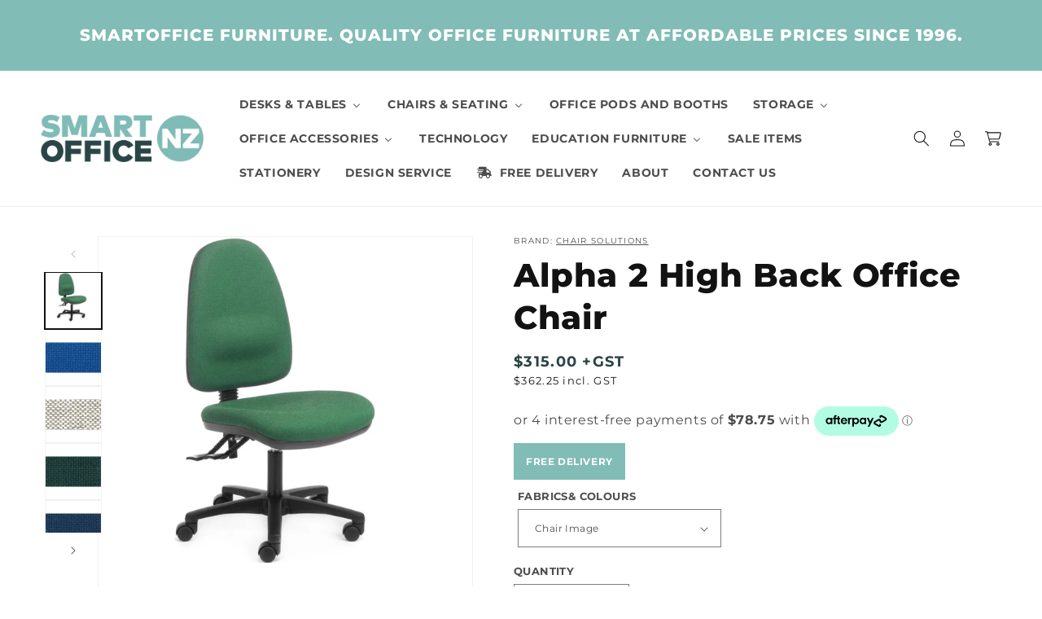

--- FILE ---
content_type: text/html; charset=utf-8
request_url: https://www.smartofficefurniture.co.nz/products/chair-solutions-alpha-2-high-back
body_size: 53614
content:
<!doctype html>
<html class="no-js" lang="en-NZ">
  <head>
    <meta charset="utf-8">
    <meta http-equiv="X-UA-Compatible" content="IE=edge">
    <meta name="viewport" content="width=device-width,initial-scale=1">
    <meta name="theme-color" content="">
    
      <link rel="canonical" href="https://www.smartofficefurniture.co.nz/products/chair-solutions-alpha-2-high-back" />
    
    <link rel="preconnect" href="https://cdn.shopify.com" crossorigin>
    <meta name="google-site-verification" content="p_g5EYvduMBjzkCs0PcE7bZ8aV5At-mNl59DhjOXgTg" />
    <meta name="google-site-verification" content="xMPTpEbIS90r-f4JwMkCXYn7CSg71Lucv4FeDqkIFQA" />
    <meta name="ahrefs-site-verification" content="962f25ffad4d2f881c53b4ef36ccfd2781ea90df44a1660bebfac109247bfa2e"><link rel="icon" type="image/png" href="//www.smartofficefurniture.co.nz/cdn/shop/files/Smart-Office-NZ-logo.png?crop=center&height=32&v=1642538014&width=32"><link rel="preconnect" href="https://fonts.shopifycdn.com" crossorigin><title>
      Alpha 2 High Back Office Chair
 &ndash; Smart Office Furniture</title>

    
      <meta name="description" content="The Alpha gas lift swivel chair from Chair Solutions is a low cost quality option for your office seating needs">
    

    

<meta property="og:site_name" content="Smart Office Furniture">
<meta property="og:url" content="https://www.smartofficefurniture.co.nz/products/chair-solutions-alpha-2-high-back">
<meta property="og:title" content="Alpha 2 High Back Office Chair">
<meta property="og:type" content="product">
<meta property="og:description" content="The Alpha gas lift swivel chair from Chair Solutions is a low cost quality option for your office seating needs"><meta property="og:image" content="http://www.smartofficefurniture.co.nz/cdn/shop/files/alpha-2-high-back-office-chair-smart-office-furniture.jpg?v=1682595610">
  <meta property="og:image:secure_url" content="https://www.smartofficefurniture.co.nz/cdn/shop/files/alpha-2-high-back-office-chair-smart-office-furniture.jpg?v=1682595610">
  <meta property="og:image:width" content="3689">
  <meta property="og:image:height" content="3689"><meta property="og:price:amount" content="315.00">
  <meta property="og:price:currency" content="NZD"><meta name="twitter:card" content="summary_large_image">
<meta name="twitter:title" content="Alpha 2 High Back Office Chair">
<meta name="twitter:description" content="The Alpha gas lift swivel chair from Chair Solutions is a low cost quality option for your office seating needs">


    <script src="//www.smartofficefurniture.co.nz/cdn/shop/t/5/assets/global.js?v=155974847935190023741753074215" defer="defer"></script>
    <script>window.performance && window.performance.mark && window.performance.mark('shopify.content_for_header.start');</script><meta name="google-site-verification" content="vMNmKZQA02bmO8PMaHYJFP5DOOokAT1mlzL2_pSx7eg">
<meta id="shopify-digital-wallet" name="shopify-digital-wallet" content="/60230926535/digital_wallets/dialog">
<meta name="shopify-checkout-api-token" content="be6840e9c56facc71c5ccf6c373a7b98">
<meta id="in-context-paypal-metadata" data-shop-id="60230926535" data-venmo-supported="false" data-environment="production" data-locale="en_US" data-paypal-v4="true" data-currency="NZD">
<link rel="alternate" type="application/json+oembed" href="https://www.smartofficefurniture.co.nz/products/chair-solutions-alpha-2-high-back.oembed">
<script async="async" src="/checkouts/internal/preloads.js?locale=en-NZ"></script>
<link rel="preconnect" href="https://shop.app" crossorigin="anonymous">
<script async="async" src="https://shop.app/checkouts/internal/preloads.js?locale=en-NZ&shop_id=60230926535" crossorigin="anonymous"></script>
<script id="apple-pay-shop-capabilities" type="application/json">{"shopId":60230926535,"countryCode":"NZ","currencyCode":"NZD","merchantCapabilities":["supports3DS"],"merchantId":"gid:\/\/shopify\/Shop\/60230926535","merchantName":"Smart Office Furniture","requiredBillingContactFields":["postalAddress","email","phone"],"requiredShippingContactFields":["postalAddress","email","phone"],"shippingType":"shipping","supportedNetworks":["visa","masterCard","amex","jcb"],"total":{"type":"pending","label":"Smart Office Furniture","amount":"1.00"},"shopifyPaymentsEnabled":true,"supportsSubscriptions":true}</script>
<script id="shopify-features" type="application/json">{"accessToken":"be6840e9c56facc71c5ccf6c373a7b98","betas":["rich-media-storefront-analytics"],"domain":"www.smartofficefurniture.co.nz","predictiveSearch":true,"shopId":60230926535,"locale":"en"}</script>
<script>var Shopify = Shopify || {};
Shopify.shop = "smart-office-furniture.myshopify.com";
Shopify.locale = "en";
Shopify.currency = {"active":"NZD","rate":"1.0"};
Shopify.country = "NZ";
Shopify.theme = {"name":"shopify-dawn\/smart-office-furniture","id":135205060807,"schema_name":"Dawn","schema_version":"7.0.1","theme_store_id":null,"role":"main"};
Shopify.theme.handle = "null";
Shopify.theme.style = {"id":null,"handle":null};
Shopify.cdnHost = "www.smartofficefurniture.co.nz/cdn";
Shopify.routes = Shopify.routes || {};
Shopify.routes.root = "/";</script>
<script type="module">!function(o){(o.Shopify=o.Shopify||{}).modules=!0}(window);</script>
<script>!function(o){function n(){var o=[];function n(){o.push(Array.prototype.slice.apply(arguments))}return n.q=o,n}var t=o.Shopify=o.Shopify||{};t.loadFeatures=n(),t.autoloadFeatures=n()}(window);</script>
<script>
  window.ShopifyPay = window.ShopifyPay || {};
  window.ShopifyPay.apiHost = "shop.app\/pay";
  window.ShopifyPay.redirectState = null;
</script>
<script id="shop-js-analytics" type="application/json">{"pageType":"product"}</script>
<script defer="defer" async type="module" src="//www.smartofficefurniture.co.nz/cdn/shopifycloud/shop-js/modules/v2/client.init-shop-cart-sync_C5BV16lS.en.esm.js"></script>
<script defer="defer" async type="module" src="//www.smartofficefurniture.co.nz/cdn/shopifycloud/shop-js/modules/v2/chunk.common_CygWptCX.esm.js"></script>
<script type="module">
  await import("//www.smartofficefurniture.co.nz/cdn/shopifycloud/shop-js/modules/v2/client.init-shop-cart-sync_C5BV16lS.en.esm.js");
await import("//www.smartofficefurniture.co.nz/cdn/shopifycloud/shop-js/modules/v2/chunk.common_CygWptCX.esm.js");

  window.Shopify.SignInWithShop?.initShopCartSync?.({"fedCMEnabled":true,"windoidEnabled":true});

</script>
<script>
  window.Shopify = window.Shopify || {};
  if (!window.Shopify.featureAssets) window.Shopify.featureAssets = {};
  window.Shopify.featureAssets['shop-js'] = {"shop-cart-sync":["modules/v2/client.shop-cart-sync_ZFArdW7E.en.esm.js","modules/v2/chunk.common_CygWptCX.esm.js"],"init-fed-cm":["modules/v2/client.init-fed-cm_CmiC4vf6.en.esm.js","modules/v2/chunk.common_CygWptCX.esm.js"],"shop-button":["modules/v2/client.shop-button_tlx5R9nI.en.esm.js","modules/v2/chunk.common_CygWptCX.esm.js"],"shop-cash-offers":["modules/v2/client.shop-cash-offers_DOA2yAJr.en.esm.js","modules/v2/chunk.common_CygWptCX.esm.js","modules/v2/chunk.modal_D71HUcav.esm.js"],"init-windoid":["modules/v2/client.init-windoid_sURxWdc1.en.esm.js","modules/v2/chunk.common_CygWptCX.esm.js"],"shop-toast-manager":["modules/v2/client.shop-toast-manager_ClPi3nE9.en.esm.js","modules/v2/chunk.common_CygWptCX.esm.js"],"init-shop-email-lookup-coordinator":["modules/v2/client.init-shop-email-lookup-coordinator_B8hsDcYM.en.esm.js","modules/v2/chunk.common_CygWptCX.esm.js"],"init-shop-cart-sync":["modules/v2/client.init-shop-cart-sync_C5BV16lS.en.esm.js","modules/v2/chunk.common_CygWptCX.esm.js"],"avatar":["modules/v2/client.avatar_BTnouDA3.en.esm.js"],"pay-button":["modules/v2/client.pay-button_FdsNuTd3.en.esm.js","modules/v2/chunk.common_CygWptCX.esm.js"],"init-customer-accounts":["modules/v2/client.init-customer-accounts_DxDtT_ad.en.esm.js","modules/v2/client.shop-login-button_C5VAVYt1.en.esm.js","modules/v2/chunk.common_CygWptCX.esm.js","modules/v2/chunk.modal_D71HUcav.esm.js"],"init-shop-for-new-customer-accounts":["modules/v2/client.init-shop-for-new-customer-accounts_ChsxoAhi.en.esm.js","modules/v2/client.shop-login-button_C5VAVYt1.en.esm.js","modules/v2/chunk.common_CygWptCX.esm.js","modules/v2/chunk.modal_D71HUcav.esm.js"],"shop-login-button":["modules/v2/client.shop-login-button_C5VAVYt1.en.esm.js","modules/v2/chunk.common_CygWptCX.esm.js","modules/v2/chunk.modal_D71HUcav.esm.js"],"init-customer-accounts-sign-up":["modules/v2/client.init-customer-accounts-sign-up_CPSyQ0Tj.en.esm.js","modules/v2/client.shop-login-button_C5VAVYt1.en.esm.js","modules/v2/chunk.common_CygWptCX.esm.js","modules/v2/chunk.modal_D71HUcav.esm.js"],"shop-follow-button":["modules/v2/client.shop-follow-button_Cva4Ekp9.en.esm.js","modules/v2/chunk.common_CygWptCX.esm.js","modules/v2/chunk.modal_D71HUcav.esm.js"],"checkout-modal":["modules/v2/client.checkout-modal_BPM8l0SH.en.esm.js","modules/v2/chunk.common_CygWptCX.esm.js","modules/v2/chunk.modal_D71HUcav.esm.js"],"lead-capture":["modules/v2/client.lead-capture_Bi8yE_yS.en.esm.js","modules/v2/chunk.common_CygWptCX.esm.js","modules/v2/chunk.modal_D71HUcav.esm.js"],"shop-login":["modules/v2/client.shop-login_D6lNrXab.en.esm.js","modules/v2/chunk.common_CygWptCX.esm.js","modules/v2/chunk.modal_D71HUcav.esm.js"],"payment-terms":["modules/v2/client.payment-terms_CZxnsJam.en.esm.js","modules/v2/chunk.common_CygWptCX.esm.js","modules/v2/chunk.modal_D71HUcav.esm.js"]};
</script>
<script>(function() {
  var isLoaded = false;
  function asyncLoad() {
    if (isLoaded) return;
    isLoaded = true;
    var urls = ["https:\/\/shy.elfsight.com\/p\/platform.js?shop=smart-office-furniture.myshopify.com"];
    for (var i = 0; i < urls.length; i++) {
      var s = document.createElement('script');
      s.type = 'text/javascript';
      s.async = true;
      s.src = urls[i];
      var x = document.getElementsByTagName('script')[0];
      x.parentNode.insertBefore(s, x);
    }
  };
  if(window.attachEvent) {
    window.attachEvent('onload', asyncLoad);
  } else {
    window.addEventListener('load', asyncLoad, false);
  }
})();</script>
<script id="__st">var __st={"a":60230926535,"offset":46800,"reqid":"17e80281-5339-4296-b560-ab173306f3c4-1768709694","pageurl":"www.smartofficefurniture.co.nz\/products\/chair-solutions-alpha-2-high-back","u":"f2f571782bfc","p":"product","rtyp":"product","rid":7431489814727};</script>
<script>window.ShopifyPaypalV4VisibilityTracking = true;</script>
<script id="captcha-bootstrap">!function(){'use strict';const t='contact',e='account',n='new_comment',o=[[t,t],['blogs',n],['comments',n],[t,'customer']],c=[[e,'customer_login'],[e,'guest_login'],[e,'recover_customer_password'],[e,'create_customer']],r=t=>t.map((([t,e])=>`form[action*='/${t}']:not([data-nocaptcha='true']) input[name='form_type'][value='${e}']`)).join(','),a=t=>()=>t?[...document.querySelectorAll(t)].map((t=>t.form)):[];function s(){const t=[...o],e=r(t);return a(e)}const i='password',u='form_key',d=['recaptcha-v3-token','g-recaptcha-response','h-captcha-response',i],f=()=>{try{return window.sessionStorage}catch{return}},m='__shopify_v',_=t=>t.elements[u];function p(t,e,n=!1){try{const o=window.sessionStorage,c=JSON.parse(o.getItem(e)),{data:r}=function(t){const{data:e,action:n}=t;return t[m]||n?{data:e,action:n}:{data:t,action:n}}(c);for(const[e,n]of Object.entries(r))t.elements[e]&&(t.elements[e].value=n);n&&o.removeItem(e)}catch(o){console.error('form repopulation failed',{error:o})}}const l='form_type',E='cptcha';function T(t){t.dataset[E]=!0}const w=window,h=w.document,L='Shopify',v='ce_forms',y='captcha';let A=!1;((t,e)=>{const n=(g='f06e6c50-85a8-45c8-87d0-21a2b65856fe',I='https://cdn.shopify.com/shopifycloud/storefront-forms-hcaptcha/ce_storefront_forms_captcha_hcaptcha.v1.5.2.iife.js',D={infoText:'Protected by hCaptcha',privacyText:'Privacy',termsText:'Terms'},(t,e,n)=>{const o=w[L][v],c=o.bindForm;if(c)return c(t,g,e,D).then(n);var r;o.q.push([[t,g,e,D],n]),r=I,A||(h.body.append(Object.assign(h.createElement('script'),{id:'captcha-provider',async:!0,src:r})),A=!0)});var g,I,D;w[L]=w[L]||{},w[L][v]=w[L][v]||{},w[L][v].q=[],w[L][y]=w[L][y]||{},w[L][y].protect=function(t,e){n(t,void 0,e),T(t)},Object.freeze(w[L][y]),function(t,e,n,w,h,L){const[v,y,A,g]=function(t,e,n){const i=e?o:[],u=t?c:[],d=[...i,...u],f=r(d),m=r(i),_=r(d.filter((([t,e])=>n.includes(e))));return[a(f),a(m),a(_),s()]}(w,h,L),I=t=>{const e=t.target;return e instanceof HTMLFormElement?e:e&&e.form},D=t=>v().includes(t);t.addEventListener('submit',(t=>{const e=I(t);if(!e)return;const n=D(e)&&!e.dataset.hcaptchaBound&&!e.dataset.recaptchaBound,o=_(e),c=g().includes(e)&&(!o||!o.value);(n||c)&&t.preventDefault(),c&&!n&&(function(t){try{if(!f())return;!function(t){const e=f();if(!e)return;const n=_(t);if(!n)return;const o=n.value;o&&e.removeItem(o)}(t);const e=Array.from(Array(32),(()=>Math.random().toString(36)[2])).join('');!function(t,e){_(t)||t.append(Object.assign(document.createElement('input'),{type:'hidden',name:u})),t.elements[u].value=e}(t,e),function(t,e){const n=f();if(!n)return;const o=[...t.querySelectorAll(`input[type='${i}']`)].map((({name:t})=>t)),c=[...d,...o],r={};for(const[a,s]of new FormData(t).entries())c.includes(a)||(r[a]=s);n.setItem(e,JSON.stringify({[m]:1,action:t.action,data:r}))}(t,e)}catch(e){console.error('failed to persist form',e)}}(e),e.submit())}));const S=(t,e)=>{t&&!t.dataset[E]&&(n(t,e.some((e=>e===t))),T(t))};for(const o of['focusin','change'])t.addEventListener(o,(t=>{const e=I(t);D(e)&&S(e,y())}));const B=e.get('form_key'),M=e.get(l),P=B&&M;t.addEventListener('DOMContentLoaded',(()=>{const t=y();if(P)for(const e of t)e.elements[l].value===M&&p(e,B);[...new Set([...A(),...v().filter((t=>'true'===t.dataset.shopifyCaptcha))])].forEach((e=>S(e,t)))}))}(h,new URLSearchParams(w.location.search),n,t,e,['guest_login'])})(!0,!0)}();</script>
<script integrity="sha256-4kQ18oKyAcykRKYeNunJcIwy7WH5gtpwJnB7kiuLZ1E=" data-source-attribution="shopify.loadfeatures" defer="defer" src="//www.smartofficefurniture.co.nz/cdn/shopifycloud/storefront/assets/storefront/load_feature-a0a9edcb.js" crossorigin="anonymous"></script>
<script crossorigin="anonymous" defer="defer" src="//www.smartofficefurniture.co.nz/cdn/shopifycloud/storefront/assets/shopify_pay/storefront-65b4c6d7.js?v=20250812"></script>
<script data-source-attribution="shopify.dynamic_checkout.dynamic.init">var Shopify=Shopify||{};Shopify.PaymentButton=Shopify.PaymentButton||{isStorefrontPortableWallets:!0,init:function(){window.Shopify.PaymentButton.init=function(){};var t=document.createElement("script");t.src="https://www.smartofficefurniture.co.nz/cdn/shopifycloud/portable-wallets/latest/portable-wallets.en.js",t.type="module",document.head.appendChild(t)}};
</script>
<script data-source-attribution="shopify.dynamic_checkout.buyer_consent">
  function portableWalletsHideBuyerConsent(e){var t=document.getElementById("shopify-buyer-consent"),n=document.getElementById("shopify-subscription-policy-button");t&&n&&(t.classList.add("hidden"),t.setAttribute("aria-hidden","true"),n.removeEventListener("click",e))}function portableWalletsShowBuyerConsent(e){var t=document.getElementById("shopify-buyer-consent"),n=document.getElementById("shopify-subscription-policy-button");t&&n&&(t.classList.remove("hidden"),t.removeAttribute("aria-hidden"),n.addEventListener("click",e))}window.Shopify?.PaymentButton&&(window.Shopify.PaymentButton.hideBuyerConsent=portableWalletsHideBuyerConsent,window.Shopify.PaymentButton.showBuyerConsent=portableWalletsShowBuyerConsent);
</script>
<script data-source-attribution="shopify.dynamic_checkout.cart.bootstrap">document.addEventListener("DOMContentLoaded",(function(){function t(){return document.querySelector("shopify-accelerated-checkout-cart, shopify-accelerated-checkout")}if(t())Shopify.PaymentButton.init();else{new MutationObserver((function(e,n){t()&&(Shopify.PaymentButton.init(),n.disconnect())})).observe(document.body,{childList:!0,subtree:!0})}}));
</script>
<link id="shopify-accelerated-checkout-styles" rel="stylesheet" media="screen" href="https://www.smartofficefurniture.co.nz/cdn/shopifycloud/portable-wallets/latest/accelerated-checkout-backwards-compat.css" crossorigin="anonymous">
<style id="shopify-accelerated-checkout-cart">
        #shopify-buyer-consent {
  margin-top: 1em;
  display: inline-block;
  width: 100%;
}

#shopify-buyer-consent.hidden {
  display: none;
}

#shopify-subscription-policy-button {
  background: none;
  border: none;
  padding: 0;
  text-decoration: underline;
  font-size: inherit;
  cursor: pointer;
}

#shopify-subscription-policy-button::before {
  box-shadow: none;
}

      </style>
<script id="sections-script" data-sections="header,footer" defer="defer" src="//www.smartofficefurniture.co.nz/cdn/shop/t/5/compiled_assets/scripts.js?v=24740"></script>
<script>window.performance && window.performance.mark && window.performance.mark('shopify.content_for_header.end');</script>


    <style data-shopify>
      @font-face {
  font-family: Montserrat;
  font-weight: 400;
  font-style: normal;
  font-display: swap;
  src: url("//www.smartofficefurniture.co.nz/cdn/fonts/montserrat/montserrat_n4.81949fa0ac9fd2021e16436151e8eaa539321637.woff2") format("woff2"),
       url("//www.smartofficefurniture.co.nz/cdn/fonts/montserrat/montserrat_n4.a6c632ca7b62da89c3594789ba828388aac693fe.woff") format("woff");
}

      @font-face {
  font-family: Montserrat;
  font-weight: 700;
  font-style: normal;
  font-display: swap;
  src: url("//www.smartofficefurniture.co.nz/cdn/fonts/montserrat/montserrat_n7.3c434e22befd5c18a6b4afadb1e3d77c128c7939.woff2") format("woff2"),
       url("//www.smartofficefurniture.co.nz/cdn/fonts/montserrat/montserrat_n7.5d9fa6e2cae713c8fb539a9876489d86207fe957.woff") format("woff");
}

      @font-face {
  font-family: Montserrat;
  font-weight: 400;
  font-style: italic;
  font-display: swap;
  src: url("//www.smartofficefurniture.co.nz/cdn/fonts/montserrat/montserrat_i4.5a4ea298b4789e064f62a29aafc18d41f09ae59b.woff2") format("woff2"),
       url("//www.smartofficefurniture.co.nz/cdn/fonts/montserrat/montserrat_i4.072b5869c5e0ed5b9d2021e4c2af132e16681ad2.woff") format("woff");
}

      @font-face {
  font-family: Montserrat;
  font-weight: 700;
  font-style: italic;
  font-display: swap;
  src: url("//www.smartofficefurniture.co.nz/cdn/fonts/montserrat/montserrat_i7.a0d4a463df4f146567d871890ffb3c80408e7732.woff2") format("woff2"),
       url("//www.smartofficefurniture.co.nz/cdn/fonts/montserrat/montserrat_i7.f6ec9f2a0681acc6f8152c40921d2a4d2e1a2c78.woff") format("woff");
}

      @font-face {
  font-family: Montserrat;
  font-weight: 800;
  font-style: normal;
  font-display: swap;
  src: url("//www.smartofficefurniture.co.nz/cdn/fonts/montserrat/montserrat_n8.853056e398b4dadf6838423edb7abaa02f651554.woff2") format("woff2"),
       url("//www.smartofficefurniture.co.nz/cdn/fonts/montserrat/montserrat_n8.9201aba6104751e1b3e48577a5a739fc14862200.woff") format("woff");
}


      :root {
        --font-body-family: Montserrat, sans-serif;
        --font-body-style: normal;
        --font-body-weight: 400;
        --font-body-weight-bold: 700;

        --font-heading-family: Montserrat, sans-serif;
        --font-heading-style: normal;
        --font-heading-weight: 800;

        --font-body-scale: 1.0;
        --font-heading-scale: 1.0;

        --color-base-text: 18, 18, 18;
        --color-shadow: 18, 18, 18;
        --color-base-background-1: 255, 255, 255;
        --color-base-background-2: 238, 245, 245;
        --color-base-solid-button-labels: 255, 255, 255;
        --color-base-outline-button-labels: 129, 188, 182;
        --color-base-accent-1: 129, 188, 182;
        --color-base-accent-2: 18, 18, 18;
        --payment-terms-background-color: #ffffff;

        --gradient-base-background-1: #ffffff;
        --gradient-base-background-2: #eef5f5;
        --gradient-base-accent-1: #81bcb6;
        --gradient-base-accent-2: #121212;

        --media-padding: px;
        --media-border-opacity: 0.05;
        --media-border-width: 1px;
        --media-radius: 0px;
        --media-shadow-opacity: 0.0;
        --media-shadow-horizontal-offset: 0px;
        --media-shadow-vertical-offset: 4px;
        --media-shadow-blur-radius: 5px;
        --media-shadow-visible: 0;

        --page-width: 120rem;
        --page-width-margin: 0rem;

        --product-card-image-padding: 0.0rem;
        --product-card-corner-radius: 0.0rem;
        --product-card-text-alignment: left;
        --product-card-border-width: 0.0rem;
        --product-card-border-opacity: 0.1;
        --product-card-shadow-opacity: 0.0;
        --product-card-shadow-visible: 0;
        --product-card-shadow-horizontal-offset: 0.0rem;
        --product-card-shadow-vertical-offset: 0.4rem;
        --product-card-shadow-blur-radius: 0.5rem;

        --collection-card-image-padding: 0.0rem;
        --collection-card-corner-radius: 0.0rem;
        --collection-card-text-alignment: left;
        --collection-card-border-width: 0.0rem;
        --collection-card-border-opacity: 0.0;
        --collection-card-shadow-opacity: 0.1;
        --collection-card-shadow-visible: 1;
        --collection-card-shadow-horizontal-offset: 0.0rem;
        --collection-card-shadow-vertical-offset: 0.0rem;
        --collection-card-shadow-blur-radius: 0.0rem;

        --blog-card-image-padding: 0.0rem;
        --blog-card-corner-radius: 0.0rem;
        --blog-card-text-alignment: left;
        --blog-card-border-width: 0.0rem;
        --blog-card-border-opacity: 0.0;
        --blog-card-shadow-opacity: 0.1;
        --blog-card-shadow-visible: 1;
        --blog-card-shadow-horizontal-offset: 0.0rem;
        --blog-card-shadow-vertical-offset: 0.0rem;
        --blog-card-shadow-blur-radius: 0.0rem;

        --badge-corner-radius: 4.0rem;

        --popup-border-width: 1px;
        --popup-border-opacity: 0.1;
        --popup-corner-radius: 0px;
        --popup-shadow-opacity: 0.0;
        --popup-shadow-horizontal-offset: 0px;
        --popup-shadow-vertical-offset: 4px;
        --popup-shadow-blur-radius: 5px;

        --drawer-border-width: 1px;
        --drawer-border-opacity: 0.1;
        --drawer-shadow-opacity: 0.0;
        --drawer-shadow-horizontal-offset: 0px;
        --drawer-shadow-vertical-offset: 4px;
        --drawer-shadow-blur-radius: 5px;

        --spacing-sections-desktop: 0px;
        --spacing-sections-mobile: 0px;

        --grid-desktop-vertical-spacing: 20px;
        --grid-desktop-horizontal-spacing: 20px;
        --grid-mobile-vertical-spacing: 10px;
        --grid-mobile-horizontal-spacing: 10px;

        --text-boxes-border-opacity: 0.1;
        --text-boxes-border-width: 0px;
        --text-boxes-radius: 0px;
        --text-boxes-shadow-opacity: 0.0;
        --text-boxes-shadow-visible: 0;
        --text-boxes-shadow-horizontal-offset: 0px;
        --text-boxes-shadow-vertical-offset: 4px;
        --text-boxes-shadow-blur-radius: 5px;

        --buttons-radius: 0px;
        --buttons-radius-outset: 0px;
        --buttons-border-width: 1px;
        --buttons-border-opacity: 1.0;
        --buttons-shadow-opacity: 0.0;
        --buttons-shadow-visible: 0;
        --buttons-shadow-horizontal-offset: 0px;
        --buttons-shadow-vertical-offset: 4px;
        --buttons-shadow-blur-radius: 5px;
        --buttons-border-offset: 0px;

        --inputs-radius: 0px;
        --inputs-border-width: 1px;
        --inputs-border-opacity: 0.55;
        --inputs-shadow-opacity: 0.0;
        --inputs-shadow-horizontal-offset: 0px;
        --inputs-margin-offset: 0px;
        --inputs-shadow-vertical-offset: 4px;
        --inputs-shadow-blur-radius: 5px;
        --inputs-radius-outset: 0px;

        --variant-pills-radius: 40px;
        --variant-pills-border-width: 1px;
        --variant-pills-border-opacity: 0.55;
        --variant-pills-shadow-opacity: 0.0;
        --variant-pills-shadow-horizontal-offset: 0px;
        --variant-pills-shadow-vertical-offset: 4px;
        --variant-pills-shadow-blur-radius: 5px;
      }

      *,
      *::before,
      *::after {
        box-sizing: inherit;
      }

      html {
        box-sizing: border-box;
        font-size: calc(var(--font-body-scale) * 62.5%);
        height: 100%;
      }

      body {
        display: grid;
        grid-template-rows: auto auto 1fr auto;
        grid-template-columns: 100%;
        min-height: 100%;
        margin: 0;
        font-size: 1.5rem;
        letter-spacing: 0.06rem;
        line-height: calc(1 + 0.8 / var(--font-body-scale));
        font-family: var(--font-body-family);
        font-style: var(--font-body-style);
        font-weight: var(--font-body-weight);
      }

      @media screen and (min-width: 750px) {
        body {
          font-size: 1.6rem;
        }
      }
    </style>

    <link href="//www.smartofficefurniture.co.nz/cdn/shop/t/5/assets/base.css?v=54200260180608561651753339709" rel="stylesheet" type="text/css" media="all" />
<link rel="preload" as="font" href="//www.smartofficefurniture.co.nz/cdn/fonts/montserrat/montserrat_n4.81949fa0ac9fd2021e16436151e8eaa539321637.woff2" type="font/woff2" crossorigin><link rel="preload" as="font" href="//www.smartofficefurniture.co.nz/cdn/fonts/montserrat/montserrat_n8.853056e398b4dadf6838423edb7abaa02f651554.woff2" type="font/woff2" crossorigin><link rel="stylesheet" href="//www.smartofficefurniture.co.nz/cdn/shop/t/5/assets/component-predictive-search.css?v=83512081251802922551705282293" media="print" onload="this.media='all'"><script>document.documentElement.className = document.documentElement.className.replace('no-js', 'js');
    if (Shopify.designMode) {
      document.documentElement.classList.add('shopify-design-mode');
    }
    </script>

    <!-- Google Tag Manager -->
<script>(function(w,d,s,l,i){w[l]=w[l]||[];w[l].push({'gtm.start':
new Date().getTime(),event:'gtm.js'});var f=d.getElementsByTagName(s)[0],
j=d.createElement(s),dl=l!='dataLayer'?'&l='+l:'';j.async=true;j.src=
'https://www.googletagmanager.com/gtm.js?id='+i+dl;f.parentNode.insertBefore(j,f);
})(window,document,'script','dataLayer','GTM-T96NQDFG');</script>
    <!-- End Google Tag Manager -->

    <!-- 3CX -->
  <call-us-selector phonesystem-url="https://1145.3cx.cloud" party="smartofficenz"></call-us-selector> 
  <script defer src="https://downloads-global.3cx.com/downloads/livechatandtalk/v1/callus.js" id="tcx-callus-js" charset="utf-8"></script>
    <!-- End 3CX -->


<!-- kk faq -->
<script>
.faq-accordion {
  max-width: 800px;
  margin: 2em auto;
}
.faq-question {
  background: none;
  border: none;
  font-weight: 600;
  font-size: 1.1rem;
  width: 100%;
  text-align: left;
  cursor: pointer;
  padding: 1em 0;
}
.faq-answer {
  display: none;
  padding-bottom: 1em;
}
.faq-question.active + .faq-answer {
  display: block;
}
</script>

  <!-- BEGIN app block: shopify://apps/judge-me-reviews/blocks/judgeme_core/61ccd3b1-a9f2-4160-9fe9-4fec8413e5d8 --><!-- Start of Judge.me Core -->






<link rel="dns-prefetch" href="https://cdnwidget.judge.me">
<link rel="dns-prefetch" href="https://cdn.judge.me">
<link rel="dns-prefetch" href="https://cdn1.judge.me">
<link rel="dns-prefetch" href="https://api.judge.me">

<script data-cfasync='false' class='jdgm-settings-script'>window.jdgmSettings={"pagination":5,"disable_web_reviews":false,"badge_no_review_text":"No reviews","badge_n_reviews_text":"{{ n }} review/reviews","hide_badge_preview_if_no_reviews":true,"badge_hide_text":false,"enforce_center_preview_badge":false,"widget_title":"Customer Reviews","widget_open_form_text":"Write a review","widget_close_form_text":"Cancel review","widget_refresh_page_text":"Refresh page","widget_summary_text":"Based on {{ number_of_reviews }} review/reviews","widget_no_review_text":"Be the first to write a review","widget_name_field_text":"Display name","widget_verified_name_field_text":"Verified Name (public)","widget_name_placeholder_text":"Display name","widget_required_field_error_text":"This field is required.","widget_email_field_text":"Email address","widget_verified_email_field_text":"Verified Email (private, can not be edited)","widget_email_placeholder_text":"Your email address","widget_email_field_error_text":"Please enter a valid email address.","widget_rating_field_text":"Rating","widget_review_title_field_text":"Review Title","widget_review_title_placeholder_text":"Give your review a title","widget_review_body_field_text":"Review content","widget_review_body_placeholder_text":"Start writing here...","widget_pictures_field_text":"Picture/Video (optional)","widget_submit_review_text":"Submit Review","widget_submit_verified_review_text":"Submit Verified Review","widget_submit_success_msg_with_auto_publish":"Thank you! Please refresh the page in a few moments to see your review. You can remove or edit your review by logging into \u003ca href='https://judge.me/login' target='_blank' rel='nofollow noopener'\u003eJudge.me\u003c/a\u003e","widget_submit_success_msg_no_auto_publish":"Thank you! Your review will be published as soon as it is approved by the shop admin. You can remove or edit your review by logging into \u003ca href='https://judge.me/login' target='_blank' rel='nofollow noopener'\u003eJudge.me\u003c/a\u003e","widget_show_default_reviews_out_of_total_text":"Showing {{ n_reviews_shown }} out of {{ n_reviews }} reviews.","widget_show_all_link_text":"Show all","widget_show_less_link_text":"Show less","widget_author_said_text":"{{ reviewer_name }} said:","widget_days_text":"{{ n }} days ago","widget_weeks_text":"{{ n }} week/weeks ago","widget_months_text":"{{ n }} month/months ago","widget_years_text":"{{ n }} year/years ago","widget_yesterday_text":"Yesterday","widget_today_text":"Today","widget_replied_text":"\u003e\u003e {{ shop_name }} replied:","widget_read_more_text":"Read more","widget_reviewer_name_as_initial":"","widget_rating_filter_color":"#fbcd0a","widget_rating_filter_see_all_text":"See all reviews","widget_sorting_most_recent_text":"Most Recent","widget_sorting_highest_rating_text":"Highest Rating","widget_sorting_lowest_rating_text":"Lowest Rating","widget_sorting_with_pictures_text":"Only Pictures","widget_sorting_most_helpful_text":"Most Helpful","widget_open_question_form_text":"Ask a question","widget_reviews_subtab_text":"Reviews","widget_questions_subtab_text":"Questions","widget_question_label_text":"Question","widget_answer_label_text":"Answer","widget_question_placeholder_text":"Write your question here","widget_submit_question_text":"Submit Question","widget_question_submit_success_text":"Thank you for your question! We will notify you once it gets answered.","verified_badge_text":"Verified","verified_badge_bg_color":"","verified_badge_text_color":"","verified_badge_placement":"left-of-reviewer-name","widget_review_max_height":"","widget_hide_border":false,"widget_social_share":false,"widget_thumb":false,"widget_review_location_show":false,"widget_location_format":"","all_reviews_include_out_of_store_products":true,"all_reviews_out_of_store_text":"(out of store)","all_reviews_pagination":100,"all_reviews_product_name_prefix_text":"about","enable_review_pictures":true,"enable_question_anwser":false,"widget_theme":"default","review_date_format":"mm/dd/yyyy","default_sort_method":"most-recent","widget_product_reviews_subtab_text":"Product Reviews","widget_shop_reviews_subtab_text":"Shop Reviews","widget_other_products_reviews_text":"Reviews for other products","widget_store_reviews_subtab_text":"Store reviews","widget_no_store_reviews_text":"This store hasn't received any reviews yet","widget_web_restriction_product_reviews_text":"This product hasn't received any reviews yet","widget_no_items_text":"No items found","widget_show_more_text":"Show more","widget_write_a_store_review_text":"Write a Store Review","widget_other_languages_heading":"Reviews in Other Languages","widget_translate_review_text":"Translate review to {{ language }}","widget_translating_review_text":"Translating...","widget_show_original_translation_text":"Show original ({{ language }})","widget_translate_review_failed_text":"Review couldn't be translated.","widget_translate_review_retry_text":"Retry","widget_translate_review_try_again_later_text":"Try again later","show_product_url_for_grouped_product":false,"widget_sorting_pictures_first_text":"Pictures First","show_pictures_on_all_rev_page_mobile":false,"show_pictures_on_all_rev_page_desktop":false,"floating_tab_hide_mobile_install_preference":false,"floating_tab_button_name":"★ Reviews","floating_tab_title":"Let customers speak for us","floating_tab_button_color":"","floating_tab_button_background_color":"","floating_tab_url":"","floating_tab_url_enabled":false,"floating_tab_tab_style":"text","all_reviews_text_badge_text":"Customers rate us {{ shop.metafields.judgeme.all_reviews_rating | round: 1 }}/5 based on {{ shop.metafields.judgeme.all_reviews_count }} reviews.","all_reviews_text_badge_text_branded_style":"{{ shop.metafields.judgeme.all_reviews_rating | round: 1 }} out of 5 stars based on {{ shop.metafields.judgeme.all_reviews_count }} reviews","is_all_reviews_text_badge_a_link":false,"show_stars_for_all_reviews_text_badge":false,"all_reviews_text_badge_url":"","all_reviews_text_style":"branded","all_reviews_text_color_style":"judgeme_brand_color","all_reviews_text_color":"#108474","all_reviews_text_show_jm_brand":false,"featured_carousel_show_header":true,"featured_carousel_title":"Let customers speak for us","testimonials_carousel_title":"Customers are saying","videos_carousel_title":"Real customer stories","cards_carousel_title":"Customers are saying","featured_carousel_count_text":"from {{ n }} reviews","featured_carousel_add_link_to_all_reviews_page":false,"featured_carousel_url":"","featured_carousel_show_images":true,"featured_carousel_autoslide_interval":5,"featured_carousel_arrows_on_the_sides":false,"featured_carousel_height":250,"featured_carousel_width":80,"featured_carousel_image_size":0,"featured_carousel_image_height":250,"featured_carousel_arrow_color":"#eeeeee","verified_count_badge_style":"branded","verified_count_badge_orientation":"horizontal","verified_count_badge_color_style":"judgeme_brand_color","verified_count_badge_color":"#108474","is_verified_count_badge_a_link":false,"verified_count_badge_url":"","verified_count_badge_show_jm_brand":true,"widget_rating_preset_default":5,"widget_first_sub_tab":"product-reviews","widget_show_histogram":true,"widget_histogram_use_custom_color":false,"widget_pagination_use_custom_color":false,"widget_star_use_custom_color":false,"widget_verified_badge_use_custom_color":false,"widget_write_review_use_custom_color":false,"picture_reminder_submit_button":"Upload Pictures","enable_review_videos":false,"mute_video_by_default":false,"widget_sorting_videos_first_text":"Videos First","widget_review_pending_text":"Pending","featured_carousel_items_for_large_screen":3,"social_share_options_order":"Facebook,Twitter","remove_microdata_snippet":true,"disable_json_ld":false,"enable_json_ld_products":false,"preview_badge_show_question_text":false,"preview_badge_no_question_text":"No questions","preview_badge_n_question_text":"{{ number_of_questions }} question/questions","qa_badge_show_icon":false,"qa_badge_position":"same-row","remove_judgeme_branding":true,"widget_add_search_bar":false,"widget_search_bar_placeholder":"Search","widget_sorting_verified_only_text":"Verified only","featured_carousel_theme":"default","featured_carousel_show_rating":true,"featured_carousel_show_title":true,"featured_carousel_show_body":true,"featured_carousel_show_date":false,"featured_carousel_show_reviewer":true,"featured_carousel_show_product":false,"featured_carousel_header_background_color":"#108474","featured_carousel_header_text_color":"#ffffff","featured_carousel_name_product_separator":"reviewed","featured_carousel_full_star_background":"#108474","featured_carousel_empty_star_background":"#dadada","featured_carousel_vertical_theme_background":"#f9fafb","featured_carousel_verified_badge_enable":true,"featured_carousel_verified_badge_color":"#108474","featured_carousel_border_style":"round","featured_carousel_review_line_length_limit":3,"featured_carousel_more_reviews_button_text":"Read more reviews","featured_carousel_view_product_button_text":"View product","all_reviews_page_load_reviews_on":"scroll","all_reviews_page_load_more_text":"Load More Reviews","disable_fb_tab_reviews":false,"enable_ajax_cdn_cache":false,"widget_advanced_speed_features":5,"widget_public_name_text":"displayed publicly like","default_reviewer_name":"John Smith","default_reviewer_name_has_non_latin":true,"widget_reviewer_anonymous":"Anonymous","medals_widget_title":"Judge.me Review Medals","medals_widget_background_color":"#f9fafb","medals_widget_position":"footer_all_pages","medals_widget_border_color":"#f9fafb","medals_widget_verified_text_position":"left","medals_widget_use_monochromatic_version":false,"medals_widget_elements_color":"#108474","show_reviewer_avatar":true,"widget_invalid_yt_video_url_error_text":"Not a YouTube video URL","widget_max_length_field_error_text":"Please enter no more than {0} characters.","widget_show_country_flag":false,"widget_show_collected_via_shop_app":true,"widget_verified_by_shop_badge_style":"light","widget_verified_by_shop_text":"Verified by Shop","widget_show_photo_gallery":false,"widget_load_with_code_splitting":true,"widget_ugc_install_preference":false,"widget_ugc_title":"Made by us, Shared by you","widget_ugc_subtitle":"Tag us to see your picture featured in our page","widget_ugc_arrows_color":"#ffffff","widget_ugc_primary_button_text":"Buy Now","widget_ugc_primary_button_background_color":"#108474","widget_ugc_primary_button_text_color":"#ffffff","widget_ugc_primary_button_border_width":"0","widget_ugc_primary_button_border_style":"none","widget_ugc_primary_button_border_color":"#108474","widget_ugc_primary_button_border_radius":"25","widget_ugc_secondary_button_text":"Load More","widget_ugc_secondary_button_background_color":"#ffffff","widget_ugc_secondary_button_text_color":"#108474","widget_ugc_secondary_button_border_width":"2","widget_ugc_secondary_button_border_style":"solid","widget_ugc_secondary_button_border_color":"#108474","widget_ugc_secondary_button_border_radius":"25","widget_ugc_reviews_button_text":"View Reviews","widget_ugc_reviews_button_background_color":"#ffffff","widget_ugc_reviews_button_text_color":"#108474","widget_ugc_reviews_button_border_width":"2","widget_ugc_reviews_button_border_style":"solid","widget_ugc_reviews_button_border_color":"#108474","widget_ugc_reviews_button_border_radius":"25","widget_ugc_reviews_button_link_to":"judgeme-reviews-page","widget_ugc_show_post_date":true,"widget_ugc_max_width":"800","widget_rating_metafield_value_type":true,"widget_primary_color":"#108474","widget_enable_secondary_color":false,"widget_secondary_color":"#edf5f5","widget_summary_average_rating_text":"{{ average_rating }} out of 5","widget_media_grid_title":"Customer photos \u0026 videos","widget_media_grid_see_more_text":"See more","widget_round_style":false,"widget_show_product_medals":true,"widget_verified_by_judgeme_text":"Verified by Judge.me","widget_show_store_medals":true,"widget_verified_by_judgeme_text_in_store_medals":"Verified by Judge.me","widget_media_field_exceed_quantity_message":"Sorry, we can only accept {{ max_media }} for one review.","widget_media_field_exceed_limit_message":"{{ file_name }} is too large, please select a {{ media_type }} less than {{ size_limit }}MB.","widget_review_submitted_text":"Review Submitted!","widget_question_submitted_text":"Question Submitted!","widget_close_form_text_question":"Cancel","widget_write_your_answer_here_text":"Write your answer here","widget_enabled_branded_link":true,"widget_show_collected_by_judgeme":false,"widget_reviewer_name_color":"","widget_write_review_text_color":"","widget_write_review_bg_color":"","widget_collected_by_judgeme_text":"collected by Judge.me","widget_pagination_type":"standard","widget_load_more_text":"Load More","widget_load_more_color":"#108474","widget_full_review_text":"Full Review","widget_read_more_reviews_text":"Read More Reviews","widget_read_questions_text":"Read Questions","widget_questions_and_answers_text":"Questions \u0026 Answers","widget_verified_by_text":"Verified by","widget_verified_text":"Verified","widget_number_of_reviews_text":"{{ number_of_reviews }} reviews","widget_back_button_text":"Back","widget_next_button_text":"Next","widget_custom_forms_filter_button":"Filters","custom_forms_style":"horizontal","widget_show_review_information":false,"how_reviews_are_collected":"How reviews are collected?","widget_show_review_keywords":false,"widget_gdpr_statement":"How we use your data: We'll only contact you about the review you left, and only if necessary. By submitting your review, you agree to Judge.me's \u003ca href='https://judge.me/terms' target='_blank' rel='nofollow noopener'\u003eterms\u003c/a\u003e, \u003ca href='https://judge.me/privacy' target='_blank' rel='nofollow noopener'\u003eprivacy\u003c/a\u003e and \u003ca href='https://judge.me/content-policy' target='_blank' rel='nofollow noopener'\u003econtent\u003c/a\u003e policies.","widget_multilingual_sorting_enabled":false,"widget_translate_review_content_enabled":false,"widget_translate_review_content_method":"manual","popup_widget_review_selection":"automatically_with_pictures","popup_widget_round_border_style":true,"popup_widget_show_title":true,"popup_widget_show_body":true,"popup_widget_show_reviewer":false,"popup_widget_show_product":true,"popup_widget_show_pictures":true,"popup_widget_use_review_picture":true,"popup_widget_show_on_home_page":true,"popup_widget_show_on_product_page":true,"popup_widget_show_on_collection_page":true,"popup_widget_show_on_cart_page":true,"popup_widget_position":"bottom_left","popup_widget_first_review_delay":5,"popup_widget_duration":5,"popup_widget_interval":5,"popup_widget_review_count":5,"popup_widget_hide_on_mobile":true,"review_snippet_widget_round_border_style":true,"review_snippet_widget_card_color":"#FFFFFF","review_snippet_widget_slider_arrows_background_color":"#FFFFFF","review_snippet_widget_slider_arrows_color":"#000000","review_snippet_widget_star_color":"#108474","show_product_variant":false,"all_reviews_product_variant_label_text":"Variant: ","widget_show_verified_branding":false,"widget_ai_summary_title":"Customers say","widget_ai_summary_disclaimer":"AI-powered review summary based on recent customer reviews","widget_show_ai_summary":false,"widget_show_ai_summary_bg":false,"widget_show_review_title_input":true,"redirect_reviewers_invited_via_email":"external_form","request_store_review_after_product_review":false,"request_review_other_products_in_order":false,"review_form_color_scheme":"default","review_form_corner_style":"square","review_form_star_color":{},"review_form_text_color":"#333333","review_form_background_color":"#ffffff","review_form_field_background_color":"#fafafa","review_form_button_color":{},"review_form_button_text_color":"#ffffff","review_form_modal_overlay_color":"#000000","review_content_screen_title_text":"How would you rate this product?","review_content_introduction_text":"We would love it if you would share a bit about your experience.","store_review_form_title_text":"How would you rate this store?","store_review_form_introduction_text":"We would love it if you would share a bit about your experience.","show_review_guidance_text":true,"one_star_review_guidance_text":"Poor","five_star_review_guidance_text":"Great","customer_information_screen_title_text":"About you","customer_information_introduction_text":"Please tell us more about you.","custom_questions_screen_title_text":"Your experience in more detail","custom_questions_introduction_text":"Here are a few questions to help us understand more about your experience.","review_submitted_screen_title_text":"Thanks for your review!","review_submitted_screen_thank_you_text":"We are processing it and it will appear on the store soon.","review_submitted_screen_email_verification_text":"Please confirm your email by clicking the link we just sent you. This helps us keep reviews authentic.","review_submitted_request_store_review_text":"Would you like to share your experience of shopping with us?","review_submitted_review_other_products_text":"Would you like to review these products?","store_review_screen_title_text":"Would you like to share your experience of shopping with us?","store_review_introduction_text":"We value your feedback and use it to improve. Please share any thoughts or suggestions you have.","reviewer_media_screen_title_picture_text":"Share a picture","reviewer_media_introduction_picture_text":"Upload a photo to support your review.","reviewer_media_screen_title_video_text":"Share a video","reviewer_media_introduction_video_text":"Upload a video to support your review.","reviewer_media_screen_title_picture_or_video_text":"Share a picture or video","reviewer_media_introduction_picture_or_video_text":"Upload a photo or video to support your review.","reviewer_media_youtube_url_text":"Paste your Youtube URL here","advanced_settings_next_step_button_text":"Next","advanced_settings_close_review_button_text":"Close","modal_write_review_flow":false,"write_review_flow_required_text":"Required","write_review_flow_privacy_message_text":"We respect your privacy.","write_review_flow_anonymous_text":"Post review as anonymous","write_review_flow_visibility_text":"This won't be visible to other customers.","write_review_flow_multiple_selection_help_text":"Select as many as you like","write_review_flow_single_selection_help_text":"Select one option","write_review_flow_required_field_error_text":"This field is required","write_review_flow_invalid_email_error_text":"Please enter a valid email address","write_review_flow_max_length_error_text":"Max. {{ max_length }} characters.","write_review_flow_media_upload_text":"\u003cb\u003eClick to upload\u003c/b\u003e or drag and drop","write_review_flow_gdpr_statement":"We'll only contact you about your review if necessary. By submitting your review, you agree to our \u003ca href='https://judge.me/terms' target='_blank' rel='nofollow noopener'\u003eterms and conditions\u003c/a\u003e and \u003ca href='https://judge.me/privacy' target='_blank' rel='nofollow noopener'\u003eprivacy policy\u003c/a\u003e.","rating_only_reviews_enabled":false,"show_negative_reviews_help_screen":false,"new_review_flow_help_screen_rating_threshold":3,"negative_review_resolution_screen_title_text":"Tell us more","negative_review_resolution_text":"Your experience matters to us. If there were issues with your purchase, we're here to help. Feel free to reach out to us, we'd love the opportunity to make things right.","negative_review_resolution_button_text":"Contact us","negative_review_resolution_proceed_with_review_text":"Leave a review","negative_review_resolution_subject":"Issue with purchase from {{ shop_name }}.{{ order_name }}","preview_badge_collection_page_install_status":false,"widget_review_custom_css":"","preview_badge_custom_css":"","preview_badge_stars_count":"5-stars","featured_carousel_custom_css":"","floating_tab_custom_css":"","all_reviews_widget_custom_css":"","medals_widget_custom_css":"","verified_badge_custom_css":"","all_reviews_text_custom_css":"","transparency_badges_collected_via_store_invite":false,"transparency_badges_from_another_provider":false,"transparency_badges_collected_from_store_visitor":false,"transparency_badges_collected_by_verified_review_provider":false,"transparency_badges_earned_reward":false,"transparency_badges_collected_via_store_invite_text":"Review collected via store invitation","transparency_badges_from_another_provider_text":"Review collected from another provider","transparency_badges_collected_from_store_visitor_text":"Review collected from a store visitor","transparency_badges_written_in_google_text":"Review written in Google","transparency_badges_written_in_etsy_text":"Review written in Etsy","transparency_badges_written_in_shop_app_text":"Review written in Shop App","transparency_badges_earned_reward_text":"Review earned a reward for future purchase","product_review_widget_per_page":10,"widget_store_review_label_text":"Review about the store","checkout_comment_extension_title_on_product_page":"Customer Comments","checkout_comment_extension_num_latest_comment_show":5,"checkout_comment_extension_format":"name_and_timestamp","checkout_comment_customer_name":"last_initial","checkout_comment_comment_notification":true,"preview_badge_collection_page_install_preference":false,"preview_badge_home_page_install_preference":false,"preview_badge_product_page_install_preference":false,"review_widget_install_preference":"","review_carousel_install_preference":false,"floating_reviews_tab_install_preference":"none","verified_reviews_count_badge_install_preference":false,"all_reviews_text_install_preference":false,"review_widget_best_location":false,"judgeme_medals_install_preference":false,"review_widget_revamp_enabled":false,"review_widget_qna_enabled":false,"review_widget_header_theme":"minimal","review_widget_widget_title_enabled":true,"review_widget_header_text_size":"medium","review_widget_header_text_weight":"regular","review_widget_average_rating_style":"compact","review_widget_bar_chart_enabled":true,"review_widget_bar_chart_type":"numbers","review_widget_bar_chart_style":"standard","review_widget_expanded_media_gallery_enabled":false,"review_widget_reviews_section_theme":"standard","review_widget_image_style":"thumbnails","review_widget_review_image_ratio":"square","review_widget_stars_size":"medium","review_widget_verified_badge":"standard_text","review_widget_review_title_text_size":"medium","review_widget_review_text_size":"medium","review_widget_review_text_length":"medium","review_widget_number_of_columns_desktop":3,"review_widget_carousel_transition_speed":5,"review_widget_custom_questions_answers_display":"always","review_widget_button_text_color":"#FFFFFF","review_widget_text_color":"#000000","review_widget_lighter_text_color":"#7B7B7B","review_widget_corner_styling":"soft","review_widget_review_word_singular":"review","review_widget_review_word_plural":"reviews","review_widget_voting_label":"Helpful?","review_widget_shop_reply_label":"Reply from {{ shop_name }}:","review_widget_filters_title":"Filters","qna_widget_question_word_singular":"Question","qna_widget_question_word_plural":"Questions","qna_widget_answer_reply_label":"Answer from {{ answerer_name }}:","qna_content_screen_title_text":"Ask a question about this product","qna_widget_question_required_field_error_text":"Please enter your question.","qna_widget_flow_gdpr_statement":"We'll only contact you about your question if necessary. By submitting your question, you agree to our \u003ca href='https://judge.me/terms' target='_blank' rel='nofollow noopener'\u003eterms and conditions\u003c/a\u003e and \u003ca href='https://judge.me/privacy' target='_blank' rel='nofollow noopener'\u003eprivacy policy\u003c/a\u003e.","qna_widget_question_submitted_text":"Thanks for your question!","qna_widget_close_form_text_question":"Close","qna_widget_question_submit_success_text":"We’ll notify you by email when your question is answered.","all_reviews_widget_v2025_enabled":false,"all_reviews_widget_v2025_header_theme":"default","all_reviews_widget_v2025_widget_title_enabled":true,"all_reviews_widget_v2025_header_text_size":"medium","all_reviews_widget_v2025_header_text_weight":"regular","all_reviews_widget_v2025_average_rating_style":"compact","all_reviews_widget_v2025_bar_chart_enabled":true,"all_reviews_widget_v2025_bar_chart_type":"numbers","all_reviews_widget_v2025_bar_chart_style":"standard","all_reviews_widget_v2025_expanded_media_gallery_enabled":false,"all_reviews_widget_v2025_show_store_medals":true,"all_reviews_widget_v2025_show_photo_gallery":true,"all_reviews_widget_v2025_show_review_keywords":false,"all_reviews_widget_v2025_show_ai_summary":false,"all_reviews_widget_v2025_show_ai_summary_bg":false,"all_reviews_widget_v2025_add_search_bar":false,"all_reviews_widget_v2025_default_sort_method":"most-recent","all_reviews_widget_v2025_reviews_per_page":10,"all_reviews_widget_v2025_reviews_section_theme":"default","all_reviews_widget_v2025_image_style":"thumbnails","all_reviews_widget_v2025_review_image_ratio":"square","all_reviews_widget_v2025_stars_size":"medium","all_reviews_widget_v2025_verified_badge":"bold_badge","all_reviews_widget_v2025_review_title_text_size":"medium","all_reviews_widget_v2025_review_text_size":"medium","all_reviews_widget_v2025_review_text_length":"medium","all_reviews_widget_v2025_number_of_columns_desktop":3,"all_reviews_widget_v2025_carousel_transition_speed":5,"all_reviews_widget_v2025_custom_questions_answers_display":"always","all_reviews_widget_v2025_show_product_variant":false,"all_reviews_widget_v2025_show_reviewer_avatar":true,"all_reviews_widget_v2025_reviewer_name_as_initial":"","all_reviews_widget_v2025_review_location_show":false,"all_reviews_widget_v2025_location_format":"","all_reviews_widget_v2025_show_country_flag":false,"all_reviews_widget_v2025_verified_by_shop_badge_style":"light","all_reviews_widget_v2025_social_share":false,"all_reviews_widget_v2025_social_share_options_order":"Facebook,Twitter,LinkedIn,Pinterest","all_reviews_widget_v2025_pagination_type":"standard","all_reviews_widget_v2025_button_text_color":"#FFFFFF","all_reviews_widget_v2025_text_color":"#000000","all_reviews_widget_v2025_lighter_text_color":"#7B7B7B","all_reviews_widget_v2025_corner_styling":"soft","all_reviews_widget_v2025_title":"Customer reviews","all_reviews_widget_v2025_ai_summary_title":"Customers say about this store","all_reviews_widget_v2025_no_review_text":"Be the first to write a review","platform":"shopify","branding_url":"https://app.judge.me/reviews","branding_text":"Powered by Judge.me","locale":"en","reply_name":"Smart Office Furniture","widget_version":"3.0","footer":true,"autopublish":true,"review_dates":true,"enable_custom_form":false,"shop_locale":"en","enable_multi_locales_translations":false,"show_review_title_input":true,"review_verification_email_status":"always","can_be_branded":false,"reply_name_text":"Smart Office Furniture"};</script> <style class='jdgm-settings-style'>.jdgm-xx{left:0}:root{--jdgm-primary-color: #108474;--jdgm-secondary-color: rgba(16,132,116,0.1);--jdgm-star-color: #108474;--jdgm-write-review-text-color: white;--jdgm-write-review-bg-color: #108474;--jdgm-paginate-color: #108474;--jdgm-border-radius: 0;--jdgm-reviewer-name-color: #108474}.jdgm-histogram__bar-content{background-color:#108474}.jdgm-rev[data-verified-buyer=true] .jdgm-rev__icon.jdgm-rev__icon:after,.jdgm-rev__buyer-badge.jdgm-rev__buyer-badge{color:white;background-color:#108474}.jdgm-review-widget--small .jdgm-gallery.jdgm-gallery .jdgm-gallery__thumbnail-link:nth-child(8) .jdgm-gallery__thumbnail-wrapper.jdgm-gallery__thumbnail-wrapper:before{content:"See more"}@media only screen and (min-width: 768px){.jdgm-gallery.jdgm-gallery .jdgm-gallery__thumbnail-link:nth-child(8) .jdgm-gallery__thumbnail-wrapper.jdgm-gallery__thumbnail-wrapper:before{content:"See more"}}.jdgm-prev-badge[data-average-rating='0.00']{display:none !important}.jdgm-author-all-initials{display:none !important}.jdgm-author-last-initial{display:none !important}.jdgm-rev-widg__title{visibility:hidden}.jdgm-rev-widg__summary-text{visibility:hidden}.jdgm-prev-badge__text{visibility:hidden}.jdgm-rev__prod-link-prefix:before{content:'about'}.jdgm-rev__variant-label:before{content:'Variant: '}.jdgm-rev__out-of-store-text:before{content:'(out of store)'}@media only screen and (min-width: 768px){.jdgm-rev__pics .jdgm-rev_all-rev-page-picture-separator,.jdgm-rev__pics .jdgm-rev__product-picture{display:none}}@media only screen and (max-width: 768px){.jdgm-rev__pics .jdgm-rev_all-rev-page-picture-separator,.jdgm-rev__pics .jdgm-rev__product-picture{display:none}}.jdgm-preview-badge[data-template="product"]{display:none !important}.jdgm-preview-badge[data-template="collection"]{display:none !important}.jdgm-preview-badge[data-template="index"]{display:none !important}.jdgm-review-widget[data-from-snippet="true"]{display:none !important}.jdgm-verified-count-badget[data-from-snippet="true"]{display:none !important}.jdgm-carousel-wrapper[data-from-snippet="true"]{display:none !important}.jdgm-all-reviews-text[data-from-snippet="true"]{display:none !important}.jdgm-medals-section[data-from-snippet="true"]{display:none !important}.jdgm-ugc-media-wrapper[data-from-snippet="true"]{display:none !important}.jdgm-rev__transparency-badge[data-badge-type="review_collected_via_store_invitation"]{display:none !important}.jdgm-rev__transparency-badge[data-badge-type="review_collected_from_another_provider"]{display:none !important}.jdgm-rev__transparency-badge[data-badge-type="review_collected_from_store_visitor"]{display:none !important}.jdgm-rev__transparency-badge[data-badge-type="review_written_in_etsy"]{display:none !important}.jdgm-rev__transparency-badge[data-badge-type="review_written_in_google_business"]{display:none !important}.jdgm-rev__transparency-badge[data-badge-type="review_written_in_shop_app"]{display:none !important}.jdgm-rev__transparency-badge[data-badge-type="review_earned_for_future_purchase"]{display:none !important}.jdgm-review-snippet-widget .jdgm-rev-snippet-widget__cards-container .jdgm-rev-snippet-card{border-radius:8px;background:#fff}.jdgm-review-snippet-widget .jdgm-rev-snippet-widget__cards-container .jdgm-rev-snippet-card__rev-rating .jdgm-star{color:#108474}.jdgm-review-snippet-widget .jdgm-rev-snippet-widget__prev-btn,.jdgm-review-snippet-widget .jdgm-rev-snippet-widget__next-btn{border-radius:50%;background:#fff}.jdgm-review-snippet-widget .jdgm-rev-snippet-widget__prev-btn>svg,.jdgm-review-snippet-widget .jdgm-rev-snippet-widget__next-btn>svg{fill:#000}.jdgm-full-rev-modal.rev-snippet-widget .jm-mfp-container .jm-mfp-content,.jdgm-full-rev-modal.rev-snippet-widget .jm-mfp-container .jdgm-full-rev__icon,.jdgm-full-rev-modal.rev-snippet-widget .jm-mfp-container .jdgm-full-rev__pic-img,.jdgm-full-rev-modal.rev-snippet-widget .jm-mfp-container .jdgm-full-rev__reply{border-radius:8px}.jdgm-full-rev-modal.rev-snippet-widget .jm-mfp-container .jdgm-full-rev[data-verified-buyer="true"] .jdgm-full-rev__icon::after{border-radius:8px}.jdgm-full-rev-modal.rev-snippet-widget .jm-mfp-container .jdgm-full-rev .jdgm-rev__buyer-badge{border-radius:calc( 8px / 2 )}.jdgm-full-rev-modal.rev-snippet-widget .jm-mfp-container .jdgm-full-rev .jdgm-full-rev__replier::before{content:'Smart Office Furniture'}.jdgm-full-rev-modal.rev-snippet-widget .jm-mfp-container .jdgm-full-rev .jdgm-full-rev__product-button{border-radius:calc( 8px * 6 )}
</style> <style class='jdgm-settings-style'></style>

  
  
  
  <style class='jdgm-miracle-styles'>
  @-webkit-keyframes jdgm-spin{0%{-webkit-transform:rotate(0deg);-ms-transform:rotate(0deg);transform:rotate(0deg)}100%{-webkit-transform:rotate(359deg);-ms-transform:rotate(359deg);transform:rotate(359deg)}}@keyframes jdgm-spin{0%{-webkit-transform:rotate(0deg);-ms-transform:rotate(0deg);transform:rotate(0deg)}100%{-webkit-transform:rotate(359deg);-ms-transform:rotate(359deg);transform:rotate(359deg)}}@font-face{font-family:'JudgemeStar';src:url("[data-uri]") format("woff");font-weight:normal;font-style:normal}.jdgm-star{font-family:'JudgemeStar';display:inline !important;text-decoration:none !important;padding:0 4px 0 0 !important;margin:0 !important;font-weight:bold;opacity:1;-webkit-font-smoothing:antialiased;-moz-osx-font-smoothing:grayscale}.jdgm-star:hover{opacity:1}.jdgm-star:last-of-type{padding:0 !important}.jdgm-star.jdgm--on:before{content:"\e000"}.jdgm-star.jdgm--off:before{content:"\e001"}.jdgm-star.jdgm--half:before{content:"\e002"}.jdgm-widget *{margin:0;line-height:1.4;-webkit-box-sizing:border-box;-moz-box-sizing:border-box;box-sizing:border-box;-webkit-overflow-scrolling:touch}.jdgm-hidden{display:none !important;visibility:hidden !important}.jdgm-temp-hidden{display:none}.jdgm-spinner{width:40px;height:40px;margin:auto;border-radius:50%;border-top:2px solid #eee;border-right:2px solid #eee;border-bottom:2px solid #eee;border-left:2px solid #ccc;-webkit-animation:jdgm-spin 0.8s infinite linear;animation:jdgm-spin 0.8s infinite linear}.jdgm-spinner:empty{display:block}.jdgm-prev-badge{display:block !important}

</style>


  
  
   


<script data-cfasync='false' class='jdgm-script'>
!function(e){window.jdgm=window.jdgm||{},jdgm.CDN_HOST="https://cdnwidget.judge.me/",jdgm.CDN_HOST_ALT="https://cdn2.judge.me/cdn/widget_frontend/",jdgm.API_HOST="https://api.judge.me/",jdgm.CDN_BASE_URL="https://cdn.shopify.com/extensions/019bc7fe-07a5-7fc5-85e3-4a4175980733/judgeme-extensions-296/assets/",
jdgm.docReady=function(d){(e.attachEvent?"complete"===e.readyState:"loading"!==e.readyState)?
setTimeout(d,0):e.addEventListener("DOMContentLoaded",d)},jdgm.loadCSS=function(d,t,o,a){
!o&&jdgm.loadCSS.requestedUrls.indexOf(d)>=0||(jdgm.loadCSS.requestedUrls.push(d),
(a=e.createElement("link")).rel="stylesheet",a.class="jdgm-stylesheet",a.media="nope!",
a.href=d,a.onload=function(){this.media="all",t&&setTimeout(t)},e.body.appendChild(a))},
jdgm.loadCSS.requestedUrls=[],jdgm.loadJS=function(e,d){var t=new XMLHttpRequest;
t.onreadystatechange=function(){4===t.readyState&&(Function(t.response)(),d&&d(t.response))},
t.open("GET",e),t.onerror=function(){if(e.indexOf(jdgm.CDN_HOST)===0&&jdgm.CDN_HOST_ALT!==jdgm.CDN_HOST){var f=e.replace(jdgm.CDN_HOST,jdgm.CDN_HOST_ALT);jdgm.loadJS(f,d)}},t.send()},jdgm.docReady((function(){(window.jdgmLoadCSS||e.querySelectorAll(
".jdgm-widget, .jdgm-all-reviews-page").length>0)&&(jdgmSettings.widget_load_with_code_splitting?
parseFloat(jdgmSettings.widget_version)>=3?jdgm.loadCSS(jdgm.CDN_HOST+"widget_v3/base.css"):
jdgm.loadCSS(jdgm.CDN_HOST+"widget/base.css"):jdgm.loadCSS(jdgm.CDN_HOST+"shopify_v2.css"),
jdgm.loadJS(jdgm.CDN_HOST+"loa"+"der.js"))}))}(document);
</script>
<noscript><link rel="stylesheet" type="text/css" media="all" href="https://cdnwidget.judge.me/shopify_v2.css"></noscript>

<!-- BEGIN app snippet: theme_fix_tags --><script>
  (function() {
    var jdgmThemeFixes = null;
    if (!jdgmThemeFixes) return;
    var thisThemeFix = jdgmThemeFixes[Shopify.theme.id];
    if (!thisThemeFix) return;

    if (thisThemeFix.html) {
      document.addEventListener("DOMContentLoaded", function() {
        var htmlDiv = document.createElement('div');
        htmlDiv.classList.add('jdgm-theme-fix-html');
        htmlDiv.innerHTML = thisThemeFix.html;
        document.body.append(htmlDiv);
      });
    };

    if (thisThemeFix.css) {
      var styleTag = document.createElement('style');
      styleTag.classList.add('jdgm-theme-fix-style');
      styleTag.innerHTML = thisThemeFix.css;
      document.head.append(styleTag);
    };

    if (thisThemeFix.js) {
      var scriptTag = document.createElement('script');
      scriptTag.classList.add('jdgm-theme-fix-script');
      scriptTag.innerHTML = thisThemeFix.js;
      document.head.append(scriptTag);
    };
  })();
</script>
<!-- END app snippet -->
<!-- End of Judge.me Core -->



<!-- END app block --><!-- BEGIN app block: shopify://apps/buddha-mega-menu-navigation/blocks/megamenu/dbb4ce56-bf86-4830-9b3d-16efbef51c6f -->
<script>
        var productImageAndPrice = [],
            collectionImages = [],
            articleImages = [],
            mmLivIcons = false,
            mmFlipClock = false,
            mmFixesUseJquery = false,
            mmNumMMI = 13,
            mmSchemaTranslation = {},
            mmMenuStrings =  {"menuStrings":{"default":{"DESKS & TABLES":"DESKS & TABLES","STANDING DESKS":"STANDING DESKS","FIXED HEIGHT DESKS":"FIXED HEIGHT DESKS","WORKSTATIONS":"WORKSTATIONS","RECEPTION DESKS":"RECEPTION DESKS","BOARDROOM TABLES":"BOARDROOM TABLES","MEETING TABLES":"MEETING TABLES","COFFEE TABLES":"COFFEE TABLES","BAR LEANERS":"BAR LEANERS","FLIP & FOLDING TABLES":"FLIP & FOLDING TABLES","TABLE TROLLEYS":"TABLE TROLLEYS","DESK  ACCESSORIES":"DESK  ACCESSORIES","AGILE BLUE TOOTH  ADAPTER":"AGILE BLUE TOOTH  ADAPTER","CABLE TRAYS":"CABLE TRAYS","DESK PARTITIONS":"DESK PARTITIONS","DESK TOP HIGH RISE":"DESK TOP HIGH RISE","MONITOR ARMS":"MONITOR ARMS","GENERAL ACCESSORIES":"GENERAL ACCESSORIES","CHAIRS & SEATING":"CHAIRS & SEATING","OFFICE CHAIRS":"OFFICE CHAIRS","UNDER $300 ex. gst":"UNDER $300 ex. gst","UNDER $500 excl. gst":"UNDER $500 excl. gst","UNDER $700 excl. gst":"UNDER $700 excl. gst","ERGONOMIC CHAIRS":"ERGONOMIC CHAIRS","MESH BACKED CHAIRS":"MESH BACKED CHAIRS","EXECUTIVE CHAIRS":"EXECUTIVE CHAIRS","LEATHER CHAIRS":"LEATHER CHAIRS","24 HOUR TASK CHAIRS":"24 HOUR TASK CHAIRS","HEAVIER USER CHAIRS":"HEAVIER USER CHAIRS","DRAFTING CHAIRS":"DRAFTING CHAIRS","BOARDROOM SEATING":"BOARDROOM SEATING","CONFERENCE SEATING":"CONFERENCE SEATING","CHAIR TROLLEYS":"CHAIR TROLLEYS","SOFAS AND MODULAR SEATING":"SOFAS AND MODULAR SEATING","LOUNGE CHAIRS":"LOUNGE CHAIRS","OTTOMANS & BEANBAGS":"OTTOMANS & BEANBAGS","VISITOR SEATING":"VISITOR SEATING","BARSTOOLS":"BARSTOOLS","CAFE SEATING":"CAFE SEATING","FUNCTIONAL STOOLS":"FUNCTIONAL STOOLS","CHAIR ACCESSORIES":"CHAIR ACCESSORIES","ANTI FATIGUE STANDING CHAIR MATS":"ANTI FATIGUE STANDING CHAIR MATS","CHAIR MATS":"CHAIR MATS","FOOT RESTS":"FOOT RESTS","OFFICE PODS AND BOOTHS":"OFFICE PODS AND BOOTHS","STORAGE":"STORAGE","DESK MOBILES":"DESK MOBILES","CUPBOARDS & CREDENZAS":"CUPBOARDS & CREDENZAS","BOOK & STORAGE SHELVES":"BOOK & STORAGE SHELVES","TAMBOURS & FILING":"TAMBOURS & FILING","LOCKERS":"LOCKERS","OFFICE ACCESSORIES":"OFFICE ACCESSORIES","PARTIONING SCREENS":"PARTIONING SCREENS","WHITEBOARDS":"WHITEBOARDS","PIN BOARDS":"PIN BOARDS","GLASS BOARDS":"GLASS BOARDS","TECHNOLOGY":"TECHNOLOGY","EDUCATION FURNITURE":"EDUCATION FURNITURE","CHAIRS":"CHAIRS","DESK CHAIRS":"DESK CHAIRS","TASK CHAIRS":"TASK CHAIRS","VISITOR CHAIRS":"VISITOR CHAIRS","STOOLS":"STOOLS","CLASSROOM DESKS":"CLASSROOM DESKS","CLASSROOM TABLES":"CLASSROOM TABLES","LAB BENCHES & LEANERS":"LAB BENCHES & LEANERS","NOTICE/WHITE BOARDS":"NOTICE/WHITE BOARDS","GLASSBOARDS":"GLASSBOARDS","PLANNING BOARDS":"PLANNING BOARDS","PORTABLE STAGING":"PORTABLE STAGING","CLASSROOM STORAGE":"CLASSROOM STORAGE","CUBBY HOLE STORAGE":"CUBBY HOLE STORAGE","TEACHING AIDS":"TEACHING AIDS","SALE ITEMS":"SALE ITEMS","STATIONERY":"STATIONERY","DESIGN SERVICE":"DESIGN SERVICE","FREE DELIVERY":"FREE DELIVERY","ABOUT":"ABOUT","CONTACT US":"CONTACT US"}},"additional":{"default":{}}} ,
            mmShopLocale = "en",
            mmShopLocaleCollectionsRoute = "/collections",
            mmSchemaDesignJSON = [{"action":"menu-select","value":"mm-automatic"},{"action":"design","setting":"font_family","value":"Default"},{"action":"design","setting":"font_size","value":"13px"},{"action":"design","setting":"text_color","value":"#222222"},{"action":"design","setting":"link_hover_color","value":"#0da19a"},{"action":"design","setting":"link_color","value":"#4e4e4e"},{"action":"design","setting":"background_hover_color","value":"#f9f9f9"},{"action":"design","setting":"background_color","value":"#ffffff"},{"action":"design","setting":"price_color","value":"#0da19a"},{"action":"design","setting":"contact_right_btn_text_color","value":"#ffffff"},{"action":"design","setting":"contact_right_btn_bg_color","value":"#3A3A3A"},{"action":"design","setting":"contact_left_bg_color","value":"#3A3A3A"},{"action":"design","setting":"contact_left_alt_color","value":"#CCCCCC"},{"action":"design","setting":"contact_left_text_color","value":"#f1f1f0"},{"action":"design","setting":"addtocart_enable","value":"true"},{"action":"design","setting":"addtocart_text_color","value":"#333333"},{"action":"design","setting":"addtocart_background_color","value":"#ffffff"},{"action":"design","setting":"addtocart_text_hover_color","value":"#ffffff"},{"action":"design","setting":"addtocart_background_hover_color","value":"#0da19a"},{"action":"design","setting":"countdown_color","value":"#ffffff"},{"action":"design","setting":"countdown_background_color","value":"#333333"},{"action":"design","setting":"vertical_font_family","value":"Default"},{"action":"design","setting":"vertical_font_size","value":"13px"},{"action":"design","setting":"vertical_text_color","value":"#ffffff"},{"action":"design","setting":"vertical_link_color","value":"#ffffff"},{"action":"design","setting":"vertical_link_hover_color","value":"#ffffff"},{"action":"design","setting":"vertical_price_color","value":"#ffffff"},{"action":"design","setting":"vertical_contact_right_btn_text_color","value":"#ffffff"},{"action":"design","setting":"vertical_addtocart_enable","value":"true"},{"action":"design","setting":"vertical_addtocart_text_color","value":"#ffffff"},{"action":"design","setting":"vertical_countdown_color","value":"#ffffff"},{"action":"design","setting":"vertical_countdown_background_color","value":"#333333"},{"action":"design","setting":"vertical_background_color","value":"#017b86"},{"action":"design","setting":"vertical_addtocart_background_color","value":"#333333"},{"action":"design","setting":"vertical_contact_right_btn_bg_color","value":"#333333"},{"action":"design","setting":"vertical_contact_left_alt_color","value":"#333333"}],
            mmDomChangeSkipUl = "",
            buddhaMegaMenuShop = "smart-office-furniture.myshopify.com",
            mmWireframeCompression = "0",
            mmExtensionAssetUrl = "https://cdn.shopify.com/extensions/019abe06-4a3f-7763-88da-170e1b54169b/mega-menu-151/assets/";var bestSellersHTML = '';var newestProductsHTML = '';/* get link lists api */
        var linkLists={"main-menu" : {"title":"Main menu", "items":["/collections/all","/pages/about-us","/pages/contact",]},"footer" : {"title":"Category menu", "items":["#","#",]},"useful-links" : {"title":"Useful Links", "items":["/pages/contact","/account/login","/pages/about-us","/policies/privacy-policy","/policies/refund-policy","/policies/shipping-policy","/policies/terms-of-service","/blogs/news",]},"customer-account-main-menu" : {"title":"Customer account main menu", "items":["/","https://shopify.com/60230926535/account/orders?locale=en&amp;region_country=NZ",]},"footer-menu" : {"title":"Footer Menu", "items":["/collections/height-adjustable-sit-stand-desks","/collections/corner-desks-workstations","/collections/office-chairs","/collections/tambour-cabinets",]},};/*ENDPARSE*/

        linkLists["force-mega-menu"]={};linkLists["force-mega-menu"].title="Dawn Theme - Mega Menu";linkLists["force-mega-menu"].items=[1];

        /* set product prices *//* get the collection images *//* get the article images *//* customer fixes */
        var mmThemeFixesBefore = function(){ if (selectedMenu=="force-mega-menu" && tempMenuObject.u.matches(".menu-drawer__navigation > .list-menu")) { tempMenuObject.forceMenu = true; tempMenuObject.liClasses = ""; tempMenuObject.aClasses = "menu-drawer__menu-item list-menu__item link link--text focus-inset"; tempMenuObject.liItems = tempMenuObject.u.children; } else if (selectedMenu=="force-mega-menu" && tempMenuObject.u.matches("nav > .list-menu")) { tempMenuObject.forceMenu = true; tempMenuObject.liClasses = ""; tempMenuObject.aClasses = "header__menu-item list-menu__item link link--text focus-inset"; tempMenuObject.liItems = tempMenuObject.u.children; } mmAddStyle(" .search-modal.modal__content {z-index: 1001;} .buddha-menu-item .header__menu-item:hover span{text-decoration: none !important;} ", "themeScript"); }; 
        

        var mmWireframe = {"html" : "<li role=\"none\" class=\"buddha-menu-item\" itemId=\"FdvHC\"  ><a data-href=\"no-link\" href=\"#\" rel=\"nofollow\" aria-label=\"DESKS & TABLES\" data-no-instant=\"\" onclick=\"return toggleSubmenu(this);\" role=\"menuitem\"  ><span class=\"mm-title\">DESKS & TABLES</span><i class=\"mm-arrow mm-angle-down\" aria-hidden=\"true\"></i><span class=\"toggle-menu-btn\" style=\"display:none;\" title=\"Toggle menu\" onclick=\"return toggleSubmenu(this)\"><span class=\"mm-arrow-icon\"><span class=\"bar-one\"></span><span class=\"bar-two\"></span></span></span></a><ul class=\"mm-submenu tree  small \" role=\"menu\"><li data-href=\"/collections/electric-standing-desks\" href=\"/collections/electric-standing-desks\" aria-label=\"STANDING DESKS\" data-no-instant=\"\" onclick=\"mmGoToPage(this, event); return false;\" role=\"menuitem\"  ><a data-href=\"/collections/electric-standing-desks\" href=\"/collections/electric-standing-desks\" aria-label=\"STANDING DESKS\" data-no-instant=\"\" onclick=\"mmGoToPage(this, event); return false;\" role=\"menuitem\"  ><span class=\"mm-title\">STANDING DESKS</span></a></li><li data-href=\"/collections/office-furniture-desks-fixed-height-desks\" href=\"/collections/office-furniture-desks-fixed-height-desks\" aria-label=\"FIXED HEIGHT DESKS\" data-no-instant=\"\" onclick=\"mmGoToPage(this, event); return false;\" role=\"menuitem\"  ><a data-href=\"/collections/office-furniture-desks-fixed-height-desks\" href=\"/collections/office-furniture-desks-fixed-height-desks\" aria-label=\"FIXED HEIGHT DESKS\" data-no-instant=\"\" onclick=\"mmGoToPage(this, event); return false;\" role=\"menuitem\"  ><span class=\"mm-title\">FIXED HEIGHT DESKS</span></a></li><li data-href=\"/collections/corner-desks-workstations\" href=\"/collections/corner-desks-workstations\" aria-label=\"WORKSTATIONS\" data-no-instant=\"\" onclick=\"mmGoToPage(this, event); return false;\" role=\"menuitem\"  ><a data-href=\"/collections/corner-desks-workstations\" href=\"/collections/corner-desks-workstations\" aria-label=\"WORKSTATIONS\" data-no-instant=\"\" onclick=\"mmGoToPage(this, event); return false;\" role=\"menuitem\"  ><span class=\"mm-title\">WORKSTATIONS</span></a></li><li data-href=\"/collections/reception-desks\" href=\"/collections/reception-desks\" aria-label=\"RECEPTION DESKS\" data-no-instant=\"\" onclick=\"mmGoToPage(this, event); return false;\" role=\"menuitem\"  ><a data-href=\"/collections/reception-desks\" href=\"/collections/reception-desks\" aria-label=\"RECEPTION DESKS\" data-no-instant=\"\" onclick=\"mmGoToPage(this, event); return false;\" role=\"menuitem\"  ><span class=\"mm-title\">RECEPTION DESKS</span></a></li><li data-href=\"/collections/boardroom-tables\" href=\"/collections/boardroom-tables\" aria-label=\"BOARDROOM TABLES\" data-no-instant=\"\" onclick=\"mmGoToPage(this, event); return false;\" role=\"menuitem\"  ><a data-href=\"/collections/boardroom-tables\" href=\"/collections/boardroom-tables\" aria-label=\"BOARDROOM TABLES\" data-no-instant=\"\" onclick=\"mmGoToPage(this, event); return false;\" role=\"menuitem\"  ><span class=\"mm-title\">BOARDROOM TABLES</span></a></li><li data-href=\"/collections/office-furniture-tables-meeting-tables\" href=\"/collections/office-furniture-tables-meeting-tables\" aria-label=\"MEETING TABLES\" data-no-instant=\"\" onclick=\"mmGoToPage(this, event); return false;\" role=\"menuitem\"  ><a data-href=\"/collections/office-furniture-tables-meeting-tables\" href=\"/collections/office-furniture-tables-meeting-tables\" aria-label=\"MEETING TABLES\" data-no-instant=\"\" onclick=\"mmGoToPage(this, event); return false;\" role=\"menuitem\"  ><span class=\"mm-title\">MEETING TABLES</span></a></li><li data-href=\"/collections/office-furniture-tables-coffee-tables\" href=\"/collections/office-furniture-tables-coffee-tables\" aria-label=\"COFFEE TABLES\" data-no-instant=\"\" onclick=\"mmGoToPage(this, event); return false;\" role=\"menuitem\"  ><a data-href=\"/collections/office-furniture-tables-coffee-tables\" href=\"/collections/office-furniture-tables-coffee-tables\" aria-label=\"COFFEE TABLES\" data-no-instant=\"\" onclick=\"mmGoToPage(this, event); return false;\" role=\"menuitem\"  ><span class=\"mm-title\">COFFEE TABLES</span></a></li><li data-href=\"/collections/office-furniture-tables-bar-leaners\" href=\"/collections/office-furniture-tables-bar-leaners\" aria-label=\"BAR LEANERS\" data-no-instant=\"\" onclick=\"mmGoToPage(this, event); return false;\" role=\"menuitem\"  ><a data-href=\"/collections/office-furniture-tables-bar-leaners\" href=\"/collections/office-furniture-tables-bar-leaners\" aria-label=\"BAR LEANERS\" data-no-instant=\"\" onclick=\"mmGoToPage(this, event); return false;\" role=\"menuitem\"  ><span class=\"mm-title\">BAR LEANERS</span></a></li><li data-href=\"/collections/office-furniture-tables-flip-folding-tables\" href=\"/collections/office-furniture-tables-flip-folding-tables\" aria-label=\"FLIP & FOLDING TABLES\" data-no-instant=\"\" onclick=\"mmGoToPage(this, event); return false;\" role=\"menuitem\"  ><a data-href=\"/collections/office-furniture-tables-flip-folding-tables\" href=\"/collections/office-furniture-tables-flip-folding-tables\" aria-label=\"FLIP & FOLDING TABLES\" data-no-instant=\"\" onclick=\"mmGoToPage(this, event); return false;\" role=\"menuitem\"  ><span class=\"mm-title\">FLIP & FOLDING TABLES</span><i class=\"mm-arrow mm-angle-down\" aria-hidden=\"true\"></i><span class=\"toggle-menu-btn\" style=\"display:none;\" title=\"Toggle menu\" onclick=\"return toggleSubmenu(this)\"><span class=\"mm-arrow-icon\"><span class=\"bar-one\"></span><span class=\"bar-two\"></span></span></span></a><ul class=\"mm-submenu tree  small mm-last-level\" role=\"menu\"><li data-href=\"/collections/table-trolleys\" href=\"/collections/table-trolleys\" aria-label=\"TABLE TROLLEYS\" data-no-instant=\"\" onclick=\"mmGoToPage(this, event); return false;\" role=\"menuitem\"  ><a data-href=\"/collections/table-trolleys\" href=\"/collections/table-trolleys\" aria-label=\"TABLE TROLLEYS\" data-no-instant=\"\" onclick=\"mmGoToPage(this, event); return false;\" role=\"menuitem\"  ><span class=\"mm-title\">TABLE TROLLEYS</span></a></li></ul></li><li data-href=\"no-link\" href=\"#\" rel=\"nofollow\" aria-label=\"DESK  ACCESSORIES\" data-no-instant=\"\" onclick=\"return toggleSubmenu(this);\" role=\"menuitem\"  ><a data-href=\"no-link\" href=\"#\" rel=\"nofollow\" aria-label=\"DESK  ACCESSORIES\" data-no-instant=\"\" onclick=\"return toggleSubmenu(this);\" role=\"menuitem\"  ><span class=\"mm-title\">DESK  ACCESSORIES</span><i class=\"mm-arrow mm-angle-down\" aria-hidden=\"true\"></i><span class=\"toggle-menu-btn\" style=\"display:none;\" title=\"Toggle menu\" onclick=\"return toggleSubmenu(this)\"><span class=\"mm-arrow-icon\"><span class=\"bar-one\"></span><span class=\"bar-two\"></span></span></span></a><ul class=\"mm-submenu tree  small mm-last-level\" role=\"menu\"><li data-href=\"/collections/blue-tooth-mobile-pone-app\" href=\"/collections/blue-tooth-mobile-pone-app\" aria-label=\"AGILE BLUE TOOTH  ADAPTER\" data-no-instant=\"\" onclick=\"mmGoToPage(this, event); return false;\" role=\"menuitem\"  ><a data-href=\"/collections/blue-tooth-mobile-pone-app\" href=\"/collections/blue-tooth-mobile-pone-app\" aria-label=\"AGILE BLUE TOOTH  ADAPTER\" data-no-instant=\"\" onclick=\"mmGoToPage(this, event); return false;\" role=\"menuitem\"  ><span class=\"mm-title\">AGILE BLUE TOOTH  ADAPTER</span></a></li><li data-href=\"/collections/desk-accessories\" href=\"/collections/desk-accessories\" aria-label=\"CABLE TRAYS\" data-no-instant=\"\" onclick=\"mmGoToPage(this, event); return false;\" role=\"menuitem\"  ><a data-href=\"/collections/desk-accessories\" href=\"/collections/desk-accessories\" aria-label=\"CABLE TRAYS\" data-no-instant=\"\" onclick=\"mmGoToPage(this, event); return false;\" role=\"menuitem\"  ><span class=\"mm-title\">CABLE TRAYS</span></a></li><li data-href=\"/collections/desk-partitions\" href=\"/collections/desk-partitions\" aria-label=\"DESK PARTITIONS\" data-no-instant=\"\" onclick=\"mmGoToPage(this, event); return false;\" role=\"menuitem\"  ><a data-href=\"/collections/desk-partitions\" href=\"/collections/desk-partitions\" aria-label=\"DESK PARTITIONS\" data-no-instant=\"\" onclick=\"mmGoToPage(this, event); return false;\" role=\"menuitem\"  ><span class=\"mm-title\">DESK PARTITIONS</span></a></li><li data-href=\"/collections/desk-height-adapter\" href=\"/collections/desk-height-adapter\" aria-label=\"DESK TOP HIGH RISE\" data-no-instant=\"\" onclick=\"mmGoToPage(this, event); return false;\" role=\"menuitem\"  ><a data-href=\"/collections/desk-height-adapter\" href=\"/collections/desk-height-adapter\" aria-label=\"DESK TOP HIGH RISE\" data-no-instant=\"\" onclick=\"mmGoToPage(this, event); return false;\" role=\"menuitem\"  ><span class=\"mm-title\">DESK TOP HIGH RISE</span></a></li><li data-href=\"/collections/office-furniture-other-accessories-monitor-arms\" href=\"/collections/office-furniture-other-accessories-monitor-arms\" aria-label=\"MONITOR ARMS\" data-no-instant=\"\" onclick=\"mmGoToPage(this, event); return false;\" role=\"menuitem\"  ><a data-href=\"/collections/office-furniture-other-accessories-monitor-arms\" href=\"/collections/office-furniture-other-accessories-monitor-arms\" aria-label=\"MONITOR ARMS\" data-no-instant=\"\" onclick=\"mmGoToPage(this, event); return false;\" role=\"menuitem\"  ><span class=\"mm-title\">MONITOR ARMS</span></a></li><li data-href=\"/collections/general-accessories-desks\" href=\"/collections/general-accessories-desks\" aria-label=\"GENERAL ACCESSORIES\" data-no-instant=\"\" onclick=\"mmGoToPage(this, event); return false;\" role=\"menuitem\"  ><a data-href=\"/collections/general-accessories-desks\" href=\"/collections/general-accessories-desks\" aria-label=\"GENERAL ACCESSORIES\" data-no-instant=\"\" onclick=\"mmGoToPage(this, event); return false;\" role=\"menuitem\"  ><span class=\"mm-title\">GENERAL ACCESSORIES</span></a></li></ul></li></ul></li><li role=\"none\" class=\"buddha-menu-item\" itemId=\"9f0Yg\"  ><a data-href=\"no-link\" href=\"#\" rel=\"nofollow\" aria-label=\"CHAIRS & SEATING\" data-no-instant=\"\" onclick=\"return toggleSubmenu(this);\" role=\"menuitem\"  ><span class=\"mm-title\">CHAIRS & SEATING</span><i class=\"mm-arrow mm-angle-down\" aria-hidden=\"true\"></i><span class=\"toggle-menu-btn\" style=\"display:none;\" title=\"Toggle menu\" onclick=\"return toggleSubmenu(this)\"><span class=\"mm-arrow-icon\"><span class=\"bar-one\"></span><span class=\"bar-two\"></span></span></span></a><ul class=\"mm-submenu tree  small \" role=\"menu\"><li data-href=\"/collections/office-chairs\" href=\"/collections/office-chairs\" aria-label=\"OFFICE CHAIRS\" data-no-instant=\"\" onclick=\"mmGoToPage(this, event); return false;\" role=\"menuitem\"  ><a data-href=\"/collections/office-chairs\" href=\"/collections/office-chairs\" aria-label=\"OFFICE CHAIRS\" data-no-instant=\"\" onclick=\"mmGoToPage(this, event); return false;\" role=\"menuitem\"  ><span class=\"mm-title\">OFFICE CHAIRS</span><i class=\"mm-arrow mm-angle-down\" aria-hidden=\"true\"></i><span class=\"toggle-menu-btn\" style=\"display:none;\" title=\"Toggle menu\" onclick=\"return toggleSubmenu(this)\"><span class=\"mm-arrow-icon\"><span class=\"bar-one\"></span><span class=\"bar-two\"></span></span></span></a><ul class=\"mm-submenu tree  small mm-last-level\" role=\"menu\"><li data-href=\"/collections/chairs-under-300-excl-gst\" href=\"/collections/chairs-under-300-excl-gst\" aria-label=\"UNDER $300 ex. gst\" data-no-instant=\"\" onclick=\"mmGoToPage(this, event); return false;\" role=\"menuitem\"  ><a data-href=\"/collections/chairs-under-300-excl-gst\" href=\"/collections/chairs-under-300-excl-gst\" aria-label=\"UNDER $300 ex. gst\" data-no-instant=\"\" onclick=\"mmGoToPage(this, event); return false;\" role=\"menuitem\"  ><span class=\"mm-title\">UNDER $300 ex. gst</span></a></li><li data-href=\"/collections/chairs-under-500-excl-gst\" href=\"/collections/chairs-under-500-excl-gst\" aria-label=\"UNDER $500 excl. gst\" data-no-instant=\"\" onclick=\"mmGoToPage(this, event); return false;\" role=\"menuitem\"  ><a data-href=\"/collections/chairs-under-500-excl-gst\" href=\"/collections/chairs-under-500-excl-gst\" aria-label=\"UNDER $500 excl. gst\" data-no-instant=\"\" onclick=\"mmGoToPage(this, event); return false;\" role=\"menuitem\"  ><span class=\"mm-title\">UNDER $500 excl. gst</span></a></li><li data-href=\"/collections/chairs-under-600-excl-gst\" href=\"/collections/chairs-under-600-excl-gst\" aria-label=\"UNDER $700 excl. gst\" data-no-instant=\"\" onclick=\"mmGoToPage(this, event); return false;\" role=\"menuitem\"  ><a data-href=\"/collections/chairs-under-600-excl-gst\" href=\"/collections/chairs-under-600-excl-gst\" aria-label=\"UNDER $700 excl. gst\" data-no-instant=\"\" onclick=\"mmGoToPage(this, event); return false;\" role=\"menuitem\"  ><span class=\"mm-title\">UNDER $700 excl. gst</span></a></li></ul></li><li data-href=\"/collections/ergonomic-office-chairs\" href=\"/collections/ergonomic-office-chairs\" aria-label=\"ERGONOMIC CHAIRS\" data-no-instant=\"\" onclick=\"mmGoToPage(this, event); return false;\" role=\"menuitem\"  ><a data-href=\"/collections/ergonomic-office-chairs\" href=\"/collections/ergonomic-office-chairs\" aria-label=\"ERGONOMIC CHAIRS\" data-no-instant=\"\" onclick=\"mmGoToPage(this, event); return false;\" role=\"menuitem\"  ><span class=\"mm-title\">ERGONOMIC CHAIRS</span></a></li><li data-href=\"/collections/office-furniture-chairs-mesh-backed-chairs\" href=\"/collections/office-furniture-chairs-mesh-backed-chairs\" aria-label=\"MESH BACKED CHAIRS\" data-no-instant=\"\" onclick=\"mmGoToPage(this, event); return false;\" role=\"menuitem\"  ><a data-href=\"/collections/office-furniture-chairs-mesh-backed-chairs\" href=\"/collections/office-furniture-chairs-mesh-backed-chairs\" aria-label=\"MESH BACKED CHAIRS\" data-no-instant=\"\" onclick=\"mmGoToPage(this, event); return false;\" role=\"menuitem\"  ><span class=\"mm-title\">MESH BACKED CHAIRS</span></a></li><li data-href=\"/collections/executive-leather-office-chairs\" href=\"/collections/executive-leather-office-chairs\" aria-label=\"EXECUTIVE CHAIRS\" data-no-instant=\"\" onclick=\"mmGoToPage(this, event); return false;\" role=\"menuitem\"  ><a data-href=\"/collections/executive-leather-office-chairs\" href=\"/collections/executive-leather-office-chairs\" aria-label=\"EXECUTIVE CHAIRS\" data-no-instant=\"\" onclick=\"mmGoToPage(this, event); return false;\" role=\"menuitem\"  ><span class=\"mm-title\">EXECUTIVE CHAIRS</span></a></li><li data-href=\"/collections/leather-chairs\" href=\"/collections/leather-chairs\" aria-label=\"LEATHER CHAIRS\" data-no-instant=\"\" onclick=\"mmGoToPage(this, event); return false;\" role=\"menuitem\"  ><a data-href=\"/collections/leather-chairs\" href=\"/collections/leather-chairs\" aria-label=\"LEATHER CHAIRS\" data-no-instant=\"\" onclick=\"mmGoToPage(this, event); return false;\" role=\"menuitem\"  ><span class=\"mm-title\">LEATHER CHAIRS</span></a></li><li data-href=\"/collections/24-hour-task-chairs\" href=\"/collections/24-hour-task-chairs\" aria-label=\"24 HOUR TASK CHAIRS\" data-no-instant=\"\" onclick=\"mmGoToPage(this, event); return false;\" role=\"menuitem\"  ><a data-href=\"/collections/24-hour-task-chairs\" href=\"/collections/24-hour-task-chairs\" aria-label=\"24 HOUR TASK CHAIRS\" data-no-instant=\"\" onclick=\"mmGoToPage(this, event); return false;\" role=\"menuitem\"  ><span class=\"mm-title\">24 HOUR TASK CHAIRS</span></a></li><li data-href=\"/collections/chairs-for-solid-users\" href=\"/collections/chairs-for-solid-users\" aria-label=\"HEAVIER USER CHAIRS\" data-no-instant=\"\" onclick=\"mmGoToPage(this, event); return false;\" role=\"menuitem\"  ><a data-href=\"/collections/chairs-for-solid-users\" href=\"/collections/chairs-for-solid-users\" aria-label=\"HEAVIER USER CHAIRS\" data-no-instant=\"\" onclick=\"mmGoToPage(this, event); return false;\" role=\"menuitem\"  ><span class=\"mm-title\">HEAVIER USER CHAIRS</span></a></li><li data-href=\"/collections/office-furniture-chairs-architectural-chairs\" href=\"/collections/office-furniture-chairs-architectural-chairs\" aria-label=\"DRAFTING CHAIRS\" data-no-instant=\"\" onclick=\"mmGoToPage(this, event); return false;\" role=\"menuitem\"  ><a data-href=\"/collections/office-furniture-chairs-architectural-chairs\" href=\"/collections/office-furniture-chairs-architectural-chairs\" aria-label=\"DRAFTING CHAIRS\" data-no-instant=\"\" onclick=\"mmGoToPage(this, event); return false;\" role=\"menuitem\"  ><span class=\"mm-title\">DRAFTING CHAIRS</span></a></li><li data-href=\"/collections/office-furniture-seating-boardroom-seating\" href=\"/collections/office-furniture-seating-boardroom-seating\" aria-label=\"BOARDROOM SEATING\" data-no-instant=\"\" onclick=\"mmGoToPage(this, event); return false;\" role=\"menuitem\"  ><a data-href=\"/collections/office-furniture-seating-boardroom-seating\" href=\"/collections/office-furniture-seating-boardroom-seating\" aria-label=\"BOARDROOM SEATING\" data-no-instant=\"\" onclick=\"mmGoToPage(this, event); return false;\" role=\"menuitem\"  ><span class=\"mm-title\">BOARDROOM SEATING</span></a></li><li data-href=\"/collections/office-furniture-seating-conference-seating\" href=\"/collections/office-furniture-seating-conference-seating\" aria-label=\"CONFERENCE SEATING\" data-no-instant=\"\" onclick=\"mmGoToPage(this, event); return false;\" role=\"menuitem\"  ><a data-href=\"/collections/office-furniture-seating-conference-seating\" href=\"/collections/office-furniture-seating-conference-seating\" aria-label=\"CONFERENCE SEATING\" data-no-instant=\"\" onclick=\"mmGoToPage(this, event); return false;\" role=\"menuitem\"  ><span class=\"mm-title\">CONFERENCE SEATING</span><i class=\"mm-arrow mm-angle-down\" aria-hidden=\"true\"></i><span class=\"toggle-menu-btn\" style=\"display:none;\" title=\"Toggle menu\" onclick=\"return toggleSubmenu(this)\"><span class=\"mm-arrow-icon\"><span class=\"bar-one\"></span><span class=\"bar-two\"></span></span></span></a><ul class=\"mm-submenu tree  small mm-last-level\" role=\"menu\"><li data-href=\"/collections/chair-trolleys\" href=\"/collections/chair-trolleys\" aria-label=\"CHAIR TROLLEYS\" data-no-instant=\"\" onclick=\"mmGoToPage(this, event); return false;\" role=\"menuitem\"  ><a data-href=\"/collections/chair-trolleys\" href=\"/collections/chair-trolleys\" aria-label=\"CHAIR TROLLEYS\" data-no-instant=\"\" onclick=\"mmGoToPage(this, event); return false;\" role=\"menuitem\"  ><span class=\"mm-title\">CHAIR TROLLEYS</span></a></li></ul></li><li data-href=\"/collections/casual-and-comfortable\" href=\"/collections/casual-and-comfortable\" aria-label=\"SOFAS AND MODULAR SEATING\" data-no-instant=\"\" onclick=\"mmGoToPage(this, event); return false;\" role=\"menuitem\"  ><a data-href=\"/collections/casual-and-comfortable\" href=\"/collections/casual-and-comfortable\" aria-label=\"SOFAS AND MODULAR SEATING\" data-no-instant=\"\" onclick=\"mmGoToPage(this, event); return false;\" role=\"menuitem\"  ><span class=\"mm-title\">SOFAS AND MODULAR SEATING</span></a></li><li data-href=\"/collections/lounge-chairs\" href=\"/collections/lounge-chairs\" aria-label=\"LOUNGE CHAIRS\" data-no-instant=\"\" onclick=\"mmGoToPage(this, event); return false;\" role=\"menuitem\"  ><a data-href=\"/collections/lounge-chairs\" href=\"/collections/lounge-chairs\" aria-label=\"LOUNGE CHAIRS\" data-no-instant=\"\" onclick=\"mmGoToPage(this, event); return false;\" role=\"menuitem\"  ><span class=\"mm-title\">LOUNGE CHAIRS</span></a></li><li data-href=\"/collections/ottomans-beanbags\" href=\"/collections/ottomans-beanbags\" aria-label=\"OTTOMANS & BEANBAGS\" data-no-instant=\"\" onclick=\"mmGoToPage(this, event); return false;\" role=\"menuitem\"  ><a data-href=\"/collections/ottomans-beanbags\" href=\"/collections/ottomans-beanbags\" aria-label=\"OTTOMANS & BEANBAGS\" data-no-instant=\"\" onclick=\"mmGoToPage(this, event); return false;\" role=\"menuitem\"  ><span class=\"mm-title\">OTTOMANS & BEANBAGS</span></a></li><li data-href=\"/collections/office-furniture-seating-visitor-seating\" href=\"/collections/office-furniture-seating-visitor-seating\" aria-label=\"VISITOR SEATING\" data-no-instant=\"\" onclick=\"mmGoToPage(this, event); return false;\" role=\"menuitem\"  ><a data-href=\"/collections/office-furniture-seating-visitor-seating\" href=\"/collections/office-furniture-seating-visitor-seating\" aria-label=\"VISITOR SEATING\" data-no-instant=\"\" onclick=\"mmGoToPage(this, event); return false;\" role=\"menuitem\"  ><span class=\"mm-title\">VISITOR SEATING</span></a></li><li data-href=\"/collections/bar-stools\" href=\"/collections/bar-stools\" aria-label=\"BARSTOOLS\" data-no-instant=\"\" onclick=\"mmGoToPage(this, event); return false;\" role=\"menuitem\"  ><a data-href=\"/collections/bar-stools\" href=\"/collections/bar-stools\" aria-label=\"BARSTOOLS\" data-no-instant=\"\" onclick=\"mmGoToPage(this, event); return false;\" role=\"menuitem\"  ><span class=\"mm-title\">BARSTOOLS</span></a></li><li data-href=\"/collections/office-furniture-seating-barstools-cafe-seating\" href=\"/collections/office-furniture-seating-barstools-cafe-seating\" aria-label=\"CAFE SEATING\" data-no-instant=\"\" onclick=\"mmGoToPage(this, event); return false;\" role=\"menuitem\"  ><a data-href=\"/collections/office-furniture-seating-barstools-cafe-seating\" href=\"/collections/office-furniture-seating-barstools-cafe-seating\" aria-label=\"CAFE SEATING\" data-no-instant=\"\" onclick=\"mmGoToPage(this, event); return false;\" role=\"menuitem\"  ><span class=\"mm-title\">CAFE SEATING</span></a></li><li data-href=\"/collections/office-furniture-seating-functional-stools\" href=\"/collections/office-furniture-seating-functional-stools\" aria-label=\"FUNCTIONAL STOOLS\" data-no-instant=\"\" onclick=\"mmGoToPage(this, event); return false;\" role=\"menuitem\"  ><a data-href=\"/collections/office-furniture-seating-functional-stools\" href=\"/collections/office-furniture-seating-functional-stools\" aria-label=\"FUNCTIONAL STOOLS\" data-no-instant=\"\" onclick=\"mmGoToPage(this, event); return false;\" role=\"menuitem\"  ><span class=\"mm-title\">FUNCTIONAL STOOLS</span></a></li><li data-href=\"no-link\" href=\"#\" rel=\"nofollow\" aria-label=\"CHAIR ACCESSORIES\" data-no-instant=\"\" onclick=\"return toggleSubmenu(this);\" role=\"menuitem\"  ><a data-href=\"no-link\" href=\"#\" rel=\"nofollow\" aria-label=\"CHAIR ACCESSORIES\" data-no-instant=\"\" onclick=\"return toggleSubmenu(this);\" role=\"menuitem\"  ><span class=\"mm-title\">CHAIR ACCESSORIES</span><i class=\"mm-arrow mm-angle-down\" aria-hidden=\"true\"></i><span class=\"toggle-menu-btn\" style=\"display:none;\" title=\"Toggle menu\" onclick=\"return toggleSubmenu(this)\"><span class=\"mm-arrow-icon\"><span class=\"bar-one\"></span><span class=\"bar-two\"></span></span></span></a><ul class=\"mm-submenu tree  small mm-last-level\" role=\"menu\"><li data-href=\"/collections/anti-fatigue-standing-mats\" href=\"/collections/anti-fatigue-standing-mats\" aria-label=\"ANTI FATIGUE STANDING CHAIR MATS\" data-no-instant=\"\" onclick=\"mmGoToPage(this, event); return false;\" role=\"menuitem\"  ><a data-href=\"/collections/anti-fatigue-standing-mats\" href=\"/collections/anti-fatigue-standing-mats\" aria-label=\"ANTI FATIGUE STANDING CHAIR MATS\" data-no-instant=\"\" onclick=\"mmGoToPage(this, event); return false;\" role=\"menuitem\"  ><span class=\"mm-title\">ANTI FATIGUE STANDING CHAIR MATS</span></a></li><li data-href=\"/collections/anti-fatigue-standing-mats\" href=\"/collections/anti-fatigue-standing-mats\" aria-label=\"CHAIR MATS\" data-no-instant=\"\" onclick=\"mmGoToPage(this, event); return false;\" role=\"menuitem\"  ><a data-href=\"/collections/anti-fatigue-standing-mats\" href=\"/collections/anti-fatigue-standing-mats\" aria-label=\"CHAIR MATS\" data-no-instant=\"\" onclick=\"mmGoToPage(this, event); return false;\" role=\"menuitem\"  ><span class=\"mm-title\">CHAIR MATS</span></a></li><li data-href=\"/collections/office-furniture-other-accessories-floors-mats\" href=\"/collections/office-furniture-other-accessories-floors-mats\" aria-label=\"FOOT RESTS\" data-no-instant=\"\" onclick=\"mmGoToPage(this, event); return false;\" role=\"menuitem\"  ><a data-href=\"/collections/office-furniture-other-accessories-floors-mats\" href=\"/collections/office-furniture-other-accessories-floors-mats\" aria-label=\"FOOT RESTS\" data-no-instant=\"\" onclick=\"mmGoToPage(this, event); return false;\" role=\"menuitem\"  ><span class=\"mm-title\">FOOT RESTS</span></a></li></ul></li></ul></li><li role=\"none\" class=\"buddha-menu-item\" itemId=\"0Hsjj\"  ><a data-href=\"/collections/office-pods-booths\" href=\"/collections/office-pods-booths\" aria-label=\"OFFICE PODS AND BOOTHS\" data-no-instant=\"\" onclick=\"mmGoToPage(this, event); return false;\" role=\"menuitem\"  ><span class=\"mm-title\">OFFICE PODS AND BOOTHS</span></a></li><li role=\"none\" class=\"buddha-menu-item\" itemId=\"IDaPs\"  ><a data-href=\"no-link\" href=\"#\" rel=\"nofollow\" aria-label=\"STORAGE\" data-no-instant=\"\" onclick=\"return toggleSubmenu(this);\" role=\"menuitem\"  ><span class=\"mm-title\">STORAGE</span><i class=\"mm-arrow mm-angle-down\" aria-hidden=\"true\"></i><span class=\"toggle-menu-btn\" style=\"display:none;\" title=\"Toggle menu\" onclick=\"return toggleSubmenu(this)\"><span class=\"mm-arrow-icon\"><span class=\"bar-one\"></span><span class=\"bar-two\"></span></span></span></a><ul class=\"mm-submenu tree  small mm-last-level\" role=\"menu\"><li data-href=\"/collections/office-furniture-storage-lockers-mobiles\" href=\"/collections/office-furniture-storage-lockers-mobiles\" aria-label=\"DESK MOBILES\" data-no-instant=\"\" onclick=\"mmGoToPage(this, event); return false;\" role=\"menuitem\"  ><a data-href=\"/collections/office-furniture-storage-lockers-mobiles\" href=\"/collections/office-furniture-storage-lockers-mobiles\" aria-label=\"DESK MOBILES\" data-no-instant=\"\" onclick=\"mmGoToPage(this, event); return false;\" role=\"menuitem\"  ><span class=\"mm-title\">DESK MOBILES</span></a></li><li data-href=\"/collections/office-cupboards\" href=\"/collections/office-cupboards\" aria-label=\"CUPBOARDS & CREDENZAS\" data-no-instant=\"\" onclick=\"mmGoToPage(this, event); return false;\" role=\"menuitem\"  ><a data-href=\"/collections/office-cupboards\" href=\"/collections/office-cupboards\" aria-label=\"CUPBOARDS & CREDENZAS\" data-no-instant=\"\" onclick=\"mmGoToPage(this, event); return false;\" role=\"menuitem\"  ><span class=\"mm-title\">CUPBOARDS & CREDENZAS</span></a></li><li data-href=\"/collections/office-furniture-storage-lockers-book-shelves\" href=\"/collections/office-furniture-storage-lockers-book-shelves\" aria-label=\"BOOK & STORAGE SHELVES\" data-no-instant=\"\" onclick=\"mmGoToPage(this, event); return false;\" role=\"menuitem\"  ><a data-href=\"/collections/office-furniture-storage-lockers-book-shelves\" href=\"/collections/office-furniture-storage-lockers-book-shelves\" aria-label=\"BOOK & STORAGE SHELVES\" data-no-instant=\"\" onclick=\"mmGoToPage(this, event); return false;\" role=\"menuitem\"  ><span class=\"mm-title\">BOOK & STORAGE SHELVES</span></a></li><li data-href=\"/collections/tambour-cabinets\" href=\"/collections/tambour-cabinets\" aria-label=\"TAMBOURS & FILING\" data-no-instant=\"\" onclick=\"mmGoToPage(this, event); return false;\" role=\"menuitem\"  ><a data-href=\"/collections/tambour-cabinets\" href=\"/collections/tambour-cabinets\" aria-label=\"TAMBOURS & FILING\" data-no-instant=\"\" onclick=\"mmGoToPage(this, event); return false;\" role=\"menuitem\"  ><span class=\"mm-title\">TAMBOURS & FILING</span></a></li><li data-href=\"/collections/office-furniture-storage-lockers-lockers\" href=\"/collections/office-furniture-storage-lockers-lockers\" aria-label=\"LOCKERS\" data-no-instant=\"\" onclick=\"mmGoToPage(this, event); return false;\" role=\"menuitem\"  ><a data-href=\"/collections/office-furniture-storage-lockers-lockers\" href=\"/collections/office-furniture-storage-lockers-lockers\" aria-label=\"LOCKERS\" data-no-instant=\"\" onclick=\"mmGoToPage(this, event); return false;\" role=\"menuitem\"  ><span class=\"mm-title\">LOCKERS</span></a></li></ul></li><li role=\"none\" class=\"buddha-menu-item\" itemId=\"Safyr\"  ><a data-href=\"no-link\" href=\"#\" rel=\"nofollow\" aria-label=\"OFFICE ACCESSORIES\" data-no-instant=\"\" onclick=\"return toggleSubmenu(this);\" role=\"menuitem\"  ><span class=\"mm-title\">OFFICE ACCESSORIES</span><i class=\"mm-arrow mm-angle-down\" aria-hidden=\"true\"></i><span class=\"toggle-menu-btn\" style=\"display:none;\" title=\"Toggle menu\" onclick=\"return toggleSubmenu(this)\"><span class=\"mm-arrow-icon\"><span class=\"bar-one\"></span><span class=\"bar-two\"></span></span></span></a><ul class=\"mm-submenu tree  small \" role=\"menu\"><li data-href=\"/collections/office-furniture-other-accessories-partition-screens\" href=\"/collections/office-furniture-other-accessories-partition-screens\" aria-label=\"PARTIONING SCREENS\" data-no-instant=\"\" onclick=\"mmGoToPage(this, event); return false;\" role=\"menuitem\"  ><a data-href=\"/collections/office-furniture-other-accessories-partition-screens\" href=\"/collections/office-furniture-other-accessories-partition-screens\" aria-label=\"PARTIONING SCREENS\" data-no-instant=\"\" onclick=\"mmGoToPage(this, event); return false;\" role=\"menuitem\"  ><span class=\"mm-title\">PARTIONING SCREENS</span></a></li><li data-href=\"/collections/whiteboards\" href=\"/collections/whiteboards\" aria-label=\"WHITEBOARDS\" data-no-instant=\"\" onclick=\"mmGoToPage(this, event); return false;\" role=\"menuitem\"  ><a data-href=\"/collections/whiteboards\" href=\"/collections/whiteboards\" aria-label=\"WHITEBOARDS\" data-no-instant=\"\" onclick=\"mmGoToPage(this, event); return false;\" role=\"menuitem\"  ><span class=\"mm-title\">WHITEBOARDS</span></a></li><li data-href=\"/collections/educational-furniture-whiteboards-notice-boards-pin-boards\" href=\"/collections/educational-furniture-whiteboards-notice-boards-pin-boards\" aria-label=\"PIN BOARDS\" data-no-instant=\"\" onclick=\"mmGoToPage(this, event); return false;\" role=\"menuitem\"  ><a data-href=\"/collections/educational-furniture-whiteboards-notice-boards-pin-boards\" href=\"/collections/educational-furniture-whiteboards-notice-boards-pin-boards\" aria-label=\"PIN BOARDS\" data-no-instant=\"\" onclick=\"mmGoToPage(this, event); return false;\" role=\"menuitem\"  ><span class=\"mm-title\">PIN BOARDS</span></a></li><li data-href=\"/collections/educational-furniture-whiteboards-notice-boards-glassboards\" href=\"/collections/educational-furniture-whiteboards-notice-boards-glassboards\" aria-label=\"GLASS BOARDS\" data-no-instant=\"\" onclick=\"mmGoToPage(this, event); return false;\" role=\"menuitem\"  ><a data-href=\"/collections/educational-furniture-whiteboards-notice-boards-glassboards\" href=\"/collections/educational-furniture-whiteboards-notice-boards-glassboards\" aria-label=\"GLASS BOARDS\" data-no-instant=\"\" onclick=\"mmGoToPage(this, event); return false;\" role=\"menuitem\"  ><span class=\"mm-title\">GLASS BOARDS</span></a></li><li data-href=\"/collections/under-chair-mats\" href=\"/collections/under-chair-mats\" aria-label=\"CHAIR MATS\" data-no-instant=\"\" onclick=\"mmGoToPage(this, event); return false;\" role=\"menuitem\"  ><a data-href=\"/collections/under-chair-mats\" href=\"/collections/under-chair-mats\" aria-label=\"CHAIR MATS\" data-no-instant=\"\" onclick=\"mmGoToPage(this, event); return false;\" role=\"menuitem\"  ><span class=\"mm-title\">CHAIR MATS</span><i class=\"mm-arrow mm-angle-down\" aria-hidden=\"true\"></i><span class=\"toggle-menu-btn\" style=\"display:none;\" title=\"Toggle menu\" onclick=\"return toggleSubmenu(this)\"><span class=\"mm-arrow-icon\"><span class=\"bar-one\"></span><span class=\"bar-two\"></span></span></span></a><ul class=\"mm-submenu tree  small mm-last-level\" role=\"menu\"><li data-href=\"/collections/anti-fatigue-standing-mats\" href=\"/collections/anti-fatigue-standing-mats\" aria-label=\"ANTI FATIGUE STANDING CHAIR MATS\" data-no-instant=\"\" onclick=\"mmGoToPage(this, event); return false;\" role=\"menuitem\"  ><a data-href=\"/collections/anti-fatigue-standing-mats\" href=\"/collections/anti-fatigue-standing-mats\" aria-label=\"ANTI FATIGUE STANDING CHAIR MATS\" data-no-instant=\"\" onclick=\"mmGoToPage(this, event); return false;\" role=\"menuitem\"  ><span class=\"mm-title\">ANTI FATIGUE STANDING CHAIR MATS</span></a></li><li data-href=\"/collections/under-chair-mats\" href=\"/collections/under-chair-mats\" aria-label=\"CHAIR MATS\" data-no-instant=\"\" onclick=\"mmGoToPage(this, event); return false;\" role=\"menuitem\"  ><a data-href=\"/collections/under-chair-mats\" href=\"/collections/under-chair-mats\" aria-label=\"CHAIR MATS\" data-no-instant=\"\" onclick=\"mmGoToPage(this, event); return false;\" role=\"menuitem\"  ><span class=\"mm-title\">CHAIR MATS</span></a></li></ul></li><li data-href=\"/collections/office-furniture-other-accessories-floors-mats\" href=\"/collections/office-furniture-other-accessories-floors-mats\" aria-label=\"FOOT RESTS\" data-no-instant=\"\" onclick=\"mmGoToPage(this, event); return false;\" role=\"menuitem\"  ><a data-href=\"/collections/office-furniture-other-accessories-floors-mats\" href=\"/collections/office-furniture-other-accessories-floors-mats\" aria-label=\"FOOT RESTS\" data-no-instant=\"\" onclick=\"mmGoToPage(this, event); return false;\" role=\"menuitem\"  ><span class=\"mm-title\">FOOT RESTS</span></a></li></ul></li><li role=\"none\" class=\"buddha-menu-item\" itemId=\"KsdMz\"  ><a data-href=\"https://www.smartofficetech.co.nz\" href=\"https://www.smartofficetech.co.nz\" aria-label=\"TECHNOLOGY\" data-no-instant=\"\" onclick=\"mmGoToPage(this, event); return false;\" role=\"menuitem\"  ><span class=\"mm-title\">TECHNOLOGY</span></a></li><li role=\"none\" class=\"buddha-menu-item\" itemId=\"PDceo\"  ><a data-href=\"no-link\" href=\"#\" rel=\"nofollow\" aria-label=\"EDUCATION FURNITURE\" data-no-instant=\"\" onclick=\"return toggleSubmenu(this);\" role=\"menuitem\"  ><span class=\"mm-title\">EDUCATION FURNITURE</span><i class=\"mm-arrow mm-angle-down\" aria-hidden=\"true\"></i><span class=\"toggle-menu-btn\" style=\"display:none;\" title=\"Toggle menu\" onclick=\"return toggleSubmenu(this)\"><span class=\"mm-arrow-icon\"><span class=\"bar-one\"></span><span class=\"bar-two\"></span></span></span></a><ul class=\"mm-submenu tree  small \" role=\"menu\"><li data-href=\"no-link\" href=\"#\" rel=\"nofollow\" aria-label=\"CHAIRS\" data-no-instant=\"\" onclick=\"return toggleSubmenu(this);\" role=\"menuitem\"  ><a data-href=\"no-link\" href=\"#\" rel=\"nofollow\" aria-label=\"CHAIRS\" data-no-instant=\"\" onclick=\"return toggleSubmenu(this);\" role=\"menuitem\"  ><span class=\"mm-title\">CHAIRS</span><i class=\"mm-arrow mm-angle-down\" aria-hidden=\"true\"></i><span class=\"toggle-menu-btn\" style=\"display:none;\" title=\"Toggle menu\" onclick=\"return toggleSubmenu(this)\"><span class=\"mm-arrow-icon\"><span class=\"bar-one\"></span><span class=\"bar-two\"></span></span></span></a><ul class=\"mm-submenu tree  small mm-last-level\" role=\"menu\"><li data-href=\"/collections/classroom-chairs\" href=\"/collections/classroom-chairs\" aria-label=\"DESK CHAIRS\" data-no-instant=\"\" onclick=\"mmGoToPage(this, event); return false;\" role=\"menuitem\"  ><a data-href=\"/collections/classroom-chairs\" href=\"/collections/classroom-chairs\" aria-label=\"DESK CHAIRS\" data-no-instant=\"\" onclick=\"mmGoToPage(this, event); return false;\" role=\"menuitem\"  ><span class=\"mm-title\">DESK CHAIRS</span></a></li><li data-href=\"/collections/classroom-task-chairs\" href=\"/collections/classroom-task-chairs\" aria-label=\"TASK CHAIRS\" data-no-instant=\"\" onclick=\"mmGoToPage(this, event); return false;\" role=\"menuitem\"  ><a data-href=\"/collections/classroom-task-chairs\" href=\"/collections/classroom-task-chairs\" aria-label=\"TASK CHAIRS\" data-no-instant=\"\" onclick=\"mmGoToPage(this, event); return false;\" role=\"menuitem\"  ><span class=\"mm-title\">TASK CHAIRS</span></a></li><li data-href=\"/collections/classroom-visitor-chairs\" href=\"/collections/classroom-visitor-chairs\" aria-label=\"VISITOR CHAIRS\" data-no-instant=\"\" onclick=\"mmGoToPage(this, event); return false;\" role=\"menuitem\"  ><a data-href=\"/collections/classroom-visitor-chairs\" href=\"/collections/classroom-visitor-chairs\" aria-label=\"VISITOR CHAIRS\" data-no-instant=\"\" onclick=\"mmGoToPage(this, event); return false;\" role=\"menuitem\"  ><span class=\"mm-title\">VISITOR CHAIRS</span></a></li><li data-href=\"/collections/classroom-functional-stools\" href=\"/collections/classroom-functional-stools\" aria-label=\"FUNCTIONAL STOOLS\" data-no-instant=\"\" onclick=\"mmGoToPage(this, event); return false;\" role=\"menuitem\"  ><a data-href=\"/collections/classroom-functional-stools\" href=\"/collections/classroom-functional-stools\" aria-label=\"FUNCTIONAL STOOLS\" data-no-instant=\"\" onclick=\"mmGoToPage(this, event); return false;\" role=\"menuitem\"  ><span class=\"mm-title\">FUNCTIONAL STOOLS</span></a></li><li data-href=\"/collections/classroom-stools\" href=\"/collections/classroom-stools\" aria-label=\"STOOLS\" data-no-instant=\"\" onclick=\"mmGoToPage(this, event); return false;\" role=\"menuitem\"  ><a data-href=\"/collections/classroom-stools\" href=\"/collections/classroom-stools\" aria-label=\"STOOLS\" data-no-instant=\"\" onclick=\"mmGoToPage(this, event); return false;\" role=\"menuitem\"  ><span class=\"mm-title\">STOOLS</span></a></li><li data-href=\"/collections/classroom-ottomans-beanbags\" href=\"/collections/classroom-ottomans-beanbags\" aria-label=\"OTTOMANS & BEANBAGS\" data-no-instant=\"\" onclick=\"mmGoToPage(this, event); return false;\" role=\"menuitem\"  ><a data-href=\"/collections/classroom-ottomans-beanbags\" href=\"/collections/classroom-ottomans-beanbags\" aria-label=\"OTTOMANS & BEANBAGS\" data-no-instant=\"\" onclick=\"mmGoToPage(this, event); return false;\" role=\"menuitem\"  ><span class=\"mm-title\">OTTOMANS & BEANBAGS</span></a></li></ul></li><li data-href=\"no-link\" href=\"#\" rel=\"nofollow\" aria-label=\"DESKS & TABLES\" data-no-instant=\"\" onclick=\"return toggleSubmenu(this);\" role=\"menuitem\"  ><a data-href=\"no-link\" href=\"#\" rel=\"nofollow\" aria-label=\"DESKS & TABLES\" data-no-instant=\"\" onclick=\"return toggleSubmenu(this);\" role=\"menuitem\"  ><span class=\"mm-title\">DESKS & TABLES</span><i class=\"mm-arrow mm-angle-down\" aria-hidden=\"true\"></i><span class=\"toggle-menu-btn\" style=\"display:none;\" title=\"Toggle menu\" onclick=\"return toggleSubmenu(this)\"><span class=\"mm-arrow-icon\"><span class=\"bar-one\"></span><span class=\"bar-two\"></span></span></span></a><ul class=\"mm-submenu tree  small mm-last-level\" role=\"menu\"><li data-href=\"/collections/study-desks\" href=\"/collections/study-desks\" aria-label=\"CLASSROOM DESKS\" data-no-instant=\"\" onclick=\"mmGoToPage(this, event); return false;\" role=\"menuitem\"  ><a data-href=\"/collections/study-desks\" href=\"/collections/study-desks\" aria-label=\"CLASSROOM DESKS\" data-no-instant=\"\" onclick=\"mmGoToPage(this, event); return false;\" role=\"menuitem\"  ><span class=\"mm-title\">CLASSROOM DESKS</span></a></li><li data-href=\"/collections/classroom-tables\" href=\"/collections/classroom-tables\" aria-label=\"CLASSROOM TABLES\" data-no-instant=\"\" onclick=\"mmGoToPage(this, event); return false;\" role=\"menuitem\"  ><a data-href=\"/collections/classroom-tables\" href=\"/collections/classroom-tables\" aria-label=\"CLASSROOM TABLES\" data-no-instant=\"\" onclick=\"mmGoToPage(this, event); return false;\" role=\"menuitem\"  ><span class=\"mm-title\">CLASSROOM TABLES</span></a></li><li data-href=\"/collections/lab-benches-and-leaners\" href=\"/collections/lab-benches-and-leaners\" aria-label=\"LAB BENCHES & LEANERS\" data-no-instant=\"\" onclick=\"mmGoToPage(this, event); return false;\" role=\"menuitem\"  ><a data-href=\"/collections/lab-benches-and-leaners\" href=\"/collections/lab-benches-and-leaners\" aria-label=\"LAB BENCHES & LEANERS\" data-no-instant=\"\" onclick=\"mmGoToPage(this, event); return false;\" role=\"menuitem\"  ><span class=\"mm-title\">LAB BENCHES & LEANERS</span></a></li></ul></li><li data-href=\"/collections/office-furniture-storage-lockers-lockers\" href=\"/collections/office-furniture-storage-lockers-lockers\" aria-label=\"LOCKERS\" data-no-instant=\"\" onclick=\"mmGoToPage(this, event); return false;\" role=\"menuitem\"  ><a data-href=\"/collections/office-furniture-storage-lockers-lockers\" href=\"/collections/office-furniture-storage-lockers-lockers\" aria-label=\"LOCKERS\" data-no-instant=\"\" onclick=\"mmGoToPage(this, event); return false;\" role=\"menuitem\"  ><span class=\"mm-title\">LOCKERS</span></a></li><li data-href=\"no-link\" href=\"#\" rel=\"nofollow\" aria-label=\"NOTICE/WHITE BOARDS\" data-no-instant=\"\" onclick=\"return toggleSubmenu(this);\" role=\"menuitem\"  ><a data-href=\"no-link\" href=\"#\" rel=\"nofollow\" aria-label=\"NOTICE/WHITE BOARDS\" data-no-instant=\"\" onclick=\"return toggleSubmenu(this);\" role=\"menuitem\"  ><span class=\"mm-title\">NOTICE/WHITE BOARDS</span><i class=\"mm-arrow mm-angle-down\" aria-hidden=\"true\"></i><span class=\"toggle-menu-btn\" style=\"display:none;\" title=\"Toggle menu\" onclick=\"return toggleSubmenu(this)\"><span class=\"mm-arrow-icon\"><span class=\"bar-one\"></span><span class=\"bar-two\"></span></span></span></a><ul class=\"mm-submenu tree  small mm-last-level\" role=\"menu\"><li data-href=\"/collections/whiteboards\" href=\"/collections/whiteboards\" aria-label=\"WHITEBOARDS\" data-no-instant=\"\" onclick=\"mmGoToPage(this, event); return false;\" role=\"menuitem\"  ><a data-href=\"/collections/whiteboards\" href=\"/collections/whiteboards\" aria-label=\"WHITEBOARDS\" data-no-instant=\"\" onclick=\"mmGoToPage(this, event); return false;\" role=\"menuitem\"  ><span class=\"mm-title\">WHITEBOARDS</span></a></li><li data-href=\"/collections/educational-furniture-whiteboards-notice-boards-glassboards\" href=\"/collections/educational-furniture-whiteboards-notice-boards-glassboards\" aria-label=\"GLASSBOARDS\" data-no-instant=\"\" onclick=\"mmGoToPage(this, event); return false;\" role=\"menuitem\"  ><a data-href=\"/collections/educational-furniture-whiteboards-notice-boards-glassboards\" href=\"/collections/educational-furniture-whiteboards-notice-boards-glassboards\" aria-label=\"GLASSBOARDS\" data-no-instant=\"\" onclick=\"mmGoToPage(this, event); return false;\" role=\"menuitem\"  ><span class=\"mm-title\">GLASSBOARDS</span></a></li><li data-href=\"/collections/educational-furniture-whiteboards-notice-boards-pin-boards\" href=\"/collections/educational-furniture-whiteboards-notice-boards-pin-boards\" aria-label=\"PIN BOARDS\" data-no-instant=\"\" onclick=\"mmGoToPage(this, event); return false;\" role=\"menuitem\"  ><a data-href=\"/collections/educational-furniture-whiteboards-notice-boards-pin-boards\" href=\"/collections/educational-furniture-whiteboards-notice-boards-pin-boards\" aria-label=\"PIN BOARDS\" data-no-instant=\"\" onclick=\"mmGoToPage(this, event); return false;\" role=\"menuitem\"  ><span class=\"mm-title\">PIN BOARDS</span></a></li><li href=\"#\" rel=\"nofollow\" aria-label=\"PLANNING BOARDS\" data-no-instant=\"\" onclick=\"mmGoToPage(this, event); return false;\" role=\"menuitem\"  ><a href=\"#\" rel=\"nofollow\" aria-label=\"PLANNING BOARDS\" data-no-instant=\"\" onclick=\"mmGoToPage(this, event); return false;\" role=\"menuitem\"  ><span class=\"mm-title\">PLANNING BOARDS</span></a></li></ul></li><li data-href=\"/collections/portable-staging\" href=\"/collections/portable-staging\" aria-label=\"PORTABLE STAGING\" data-no-instant=\"\" onclick=\"mmGoToPage(this, event); return false;\" role=\"menuitem\"  ><a data-href=\"/collections/portable-staging\" href=\"/collections/portable-staging\" aria-label=\"PORTABLE STAGING\" data-no-instant=\"\" onclick=\"mmGoToPage(this, event); return false;\" role=\"menuitem\"  ><span class=\"mm-title\">PORTABLE STAGING</span></a></li><li data-href=\"no-link\" href=\"#\" rel=\"nofollow\" aria-label=\"STORAGE\" data-no-instant=\"\" onclick=\"return toggleSubmenu(this);\" role=\"menuitem\"  ><a data-href=\"no-link\" href=\"#\" rel=\"nofollow\" aria-label=\"STORAGE\" data-no-instant=\"\" onclick=\"return toggleSubmenu(this);\" role=\"menuitem\"  ><span class=\"mm-title\">STORAGE</span><i class=\"mm-arrow mm-angle-down\" aria-hidden=\"true\"></i><span class=\"toggle-menu-btn\" style=\"display:none;\" title=\"Toggle menu\" onclick=\"return toggleSubmenu(this)\"><span class=\"mm-arrow-icon\"><span class=\"bar-one\"></span><span class=\"bar-two\"></span></span></span></a><ul class=\"mm-submenu tree  small mm-last-level\" role=\"menu\"><li data-href=\"/collections/educational-furniture-storage-classroom-storage\" href=\"/collections/educational-furniture-storage-classroom-storage\" aria-label=\"CLASSROOM STORAGE\" data-no-instant=\"\" onclick=\"mmGoToPage(this, event); return false;\" role=\"menuitem\"  ><a data-href=\"/collections/educational-furniture-storage-classroom-storage\" href=\"/collections/educational-furniture-storage-classroom-storage\" aria-label=\"CLASSROOM STORAGE\" data-no-instant=\"\" onclick=\"mmGoToPage(this, event); return false;\" role=\"menuitem\"  ><span class=\"mm-title\">CLASSROOM STORAGE</span></a></li><li data-href=\"/collections/tambour-cabinets\" href=\"/collections/tambour-cabinets\" aria-label=\"TAMBOURS & FILING\" data-no-instant=\"\" onclick=\"mmGoToPage(this, event); return false;\" role=\"menuitem\"  ><a data-href=\"/collections/tambour-cabinets\" href=\"/collections/tambour-cabinets\" aria-label=\"TAMBOURS & FILING\" data-no-instant=\"\" onclick=\"mmGoToPage(this, event); return false;\" role=\"menuitem\"  ><span class=\"mm-title\">TAMBOURS & FILING</span></a></li><li data-href=\"/collections/educational-furniture-storage-cubby-hole-storage\" href=\"/collections/educational-furniture-storage-cubby-hole-storage\" aria-label=\"CUBBY HOLE STORAGE\" data-no-instant=\"\" onclick=\"mmGoToPage(this, event); return false;\" role=\"menuitem\"  ><a data-href=\"/collections/educational-furniture-storage-cubby-hole-storage\" href=\"/collections/educational-furniture-storage-cubby-hole-storage\" aria-label=\"CUBBY HOLE STORAGE\" data-no-instant=\"\" onclick=\"mmGoToPage(this, event); return false;\" role=\"menuitem\"  ><span class=\"mm-title\">CUBBY HOLE STORAGE</span></a></li></ul></li><li data-href=\"/collections/teaching-aids\" href=\"/collections/teaching-aids\" aria-label=\"TEACHING AIDS\" data-no-instant=\"\" onclick=\"mmGoToPage(this, event); return false;\" role=\"menuitem\"  ><a data-href=\"/collections/teaching-aids\" href=\"/collections/teaching-aids\" aria-label=\"TEACHING AIDS\" data-no-instant=\"\" onclick=\"mmGoToPage(this, event); return false;\" role=\"menuitem\"  ><span class=\"mm-title\">TEACHING AIDS</span></a></li></ul></li><li role=\"none\" class=\"buddha-menu-item\" itemId=\"ETmSp\"  ><a data-href=\"/collections/sale-items\" href=\"/collections/sale-items\" aria-label=\"SALE ITEMS\" data-no-instant=\"\" onclick=\"mmGoToPage(this, event); return false;\" role=\"menuitem\"  ><span class=\"mm-title\">SALE ITEMS</span></a></li><li role=\"none\" class=\"buddha-menu-item\" itemId=\"3ZY5A\"  ><a data-href=\"/collections/stationary\" href=\"/collections/stationary\" aria-label=\"STATIONERY\" data-no-instant=\"\" onclick=\"mmGoToPage(this, event); return false;\" role=\"menuitem\"  ><span class=\"mm-title\">STATIONERY</span></a></li><li role=\"none\" class=\"buddha-menu-item\" itemId=\"6Qc2l\"  ><a data-href=\"https://www.smartofficefurniture.co.nz/pages/design-service\" href=\"https://www.smartofficefurniture.co.nz/pages/design-service\" aria-label=\"DESIGN SERVICE\" data-no-instant=\"\" onclick=\"mmGoToPage(this, event); return false;\" role=\"menuitem\"  ><span class=\"mm-title\">DESIGN SERVICE</span></a></li><li role=\"none\" class=\"buddha-menu-item\" itemId=\"Y0jDQ\"  ><a data-href=\"https://www.smartofficefurniture.co.nz/policies/shipping-policy\" href=\"https://www.smartofficefurniture.co.nz/policies/shipping-policy\" aria-label=\"FREE DELIVERY\" data-no-instant=\"\" onclick=\"mmGoToPage(this, event); return false;\" role=\"menuitem\"  ><i class=\"mm-icon static fas fa-shipping-fast\" aria-hidden=\"true\"></i><span class=\"mm-title\">FREE DELIVERY</span></a></li><li role=\"none\" class=\"buddha-menu-item\" itemId=\"Dm7jD\"  ><a data-href=\"/pages/about-us\" href=\"/pages/about-us\" aria-label=\"ABOUT\" data-no-instant=\"\" onclick=\"mmGoToPage(this, event); return false;\" role=\"menuitem\"  ><span class=\"mm-title\">ABOUT</span></a></li><li role=\"none\" class=\"buddha-menu-item\" itemId=\"Y2dOy\"  ><a data-href=\"/pages/contact\" href=\"/pages/contact\" aria-label=\"CONTACT US\" data-no-instant=\"\" onclick=\"mmGoToPage(this, event); return false;\" role=\"menuitem\"  ><span class=\"mm-title\">CONTACT US</span></a></li>" };

        function mmLoadJS(file, async = true) {
            let script = document.createElement("script");
            script.setAttribute("src", file);
            script.setAttribute("data-no-instant", "");
            script.setAttribute("type", "text/javascript");
            script.setAttribute("async", async);
            document.head.appendChild(script);
        }
        function mmLoadCSS(file) {  
            var style = document.createElement('link');
            style.href = file;
            style.type = 'text/css';
            style.rel = 'stylesheet';
            document.head.append(style); 
        }
              
        var mmDisableWhenResIsLowerThan = '';
        var mmLoadResources = (mmDisableWhenResIsLowerThan == '' || mmDisableWhenResIsLowerThan == 0 || (mmDisableWhenResIsLowerThan > 0 && window.innerWidth>=mmDisableWhenResIsLowerThan));
        if (mmLoadResources) {
            /* load resources via js injection */
            mmLoadJS("https://cdn.shopify.com/extensions/019abe06-4a3f-7763-88da-170e1b54169b/mega-menu-151/assets/buddha-megamenu.js");
            
            mmLoadCSS("https://cdn.shopify.com/extensions/019abe06-4a3f-7763-88da-170e1b54169b/mega-menu-151/assets/buddha-megamenu2.css");mmLoadCSS("https://cdn.shopify.com/extensions/019abe06-4a3f-7763-88da-170e1b54169b/mega-menu-151/assets/fontawesome.css");}
    </script><!-- HIDE ORIGINAL MENU --><style id="mmHideOriginalMenuStyle"> nav > .list-menu {visibility: hidden !important;} </style>
        <script>
            setTimeout(function(){
                var mmHideStyle  = document.querySelector("#mmHideOriginalMenuStyle");
                if (mmHideStyle) mmHideStyle.parentNode.removeChild(mmHideStyle);
            },10000);
        </script>
<!-- END app block --><script src="https://cdn.shopify.com/extensions/019bc7fe-07a5-7fc5-85e3-4a4175980733/judgeme-extensions-296/assets/loader.js" type="text/javascript" defer="defer"></script>
<script src="https://cdn.shopify.com/extensions/b80e817c-8195-4cc3-9e6e-a7c2cd975f3b/afterpay-on-site-messaging-1/assets/messaging-lib-loader.js" type="text/javascript" defer="defer"></script>
<link href="https://monorail-edge.shopifysvc.com" rel="dns-prefetch">
<script>(function(){if ("sendBeacon" in navigator && "performance" in window) {try {var session_token_from_headers = performance.getEntriesByType('navigation')[0].serverTiming.find(x => x.name == '_s').description;} catch {var session_token_from_headers = undefined;}var session_cookie_matches = document.cookie.match(/_shopify_s=([^;]*)/);var session_token_from_cookie = session_cookie_matches && session_cookie_matches.length === 2 ? session_cookie_matches[1] : "";var session_token = session_token_from_headers || session_token_from_cookie || "";function handle_abandonment_event(e) {var entries = performance.getEntries().filter(function(entry) {return /monorail-edge.shopifysvc.com/.test(entry.name);});if (!window.abandonment_tracked && entries.length === 0) {window.abandonment_tracked = true;var currentMs = Date.now();var navigation_start = performance.timing.navigationStart;var payload = {shop_id: 60230926535,url: window.location.href,navigation_start,duration: currentMs - navigation_start,session_token,page_type: "product"};window.navigator.sendBeacon("https://monorail-edge.shopifysvc.com/v1/produce", JSON.stringify({schema_id: "online_store_buyer_site_abandonment/1.1",payload: payload,metadata: {event_created_at_ms: currentMs,event_sent_at_ms: currentMs}}));}}window.addEventListener('pagehide', handle_abandonment_event);}}());</script>
<script id="web-pixels-manager-setup">(function e(e,d,r,n,o){if(void 0===o&&(o={}),!Boolean(null===(a=null===(i=window.Shopify)||void 0===i?void 0:i.analytics)||void 0===a?void 0:a.replayQueue)){var i,a;window.Shopify=window.Shopify||{};var t=window.Shopify;t.analytics=t.analytics||{};var s=t.analytics;s.replayQueue=[],s.publish=function(e,d,r){return s.replayQueue.push([e,d,r]),!0};try{self.performance.mark("wpm:start")}catch(e){}var l=function(){var e={modern:/Edge?\/(1{2}[4-9]|1[2-9]\d|[2-9]\d{2}|\d{4,})\.\d+(\.\d+|)|Firefox\/(1{2}[4-9]|1[2-9]\d|[2-9]\d{2}|\d{4,})\.\d+(\.\d+|)|Chrom(ium|e)\/(9{2}|\d{3,})\.\d+(\.\d+|)|(Maci|X1{2}).+ Version\/(15\.\d+|(1[6-9]|[2-9]\d|\d{3,})\.\d+)([,.]\d+|)( \(\w+\)|)( Mobile\/\w+|) Safari\/|Chrome.+OPR\/(9{2}|\d{3,})\.\d+\.\d+|(CPU[ +]OS|iPhone[ +]OS|CPU[ +]iPhone|CPU IPhone OS|CPU iPad OS)[ +]+(15[._]\d+|(1[6-9]|[2-9]\d|\d{3,})[._]\d+)([._]\d+|)|Android:?[ /-](13[3-9]|1[4-9]\d|[2-9]\d{2}|\d{4,})(\.\d+|)(\.\d+|)|Android.+Firefox\/(13[5-9]|1[4-9]\d|[2-9]\d{2}|\d{4,})\.\d+(\.\d+|)|Android.+Chrom(ium|e)\/(13[3-9]|1[4-9]\d|[2-9]\d{2}|\d{4,})\.\d+(\.\d+|)|SamsungBrowser\/([2-9]\d|\d{3,})\.\d+/,legacy:/Edge?\/(1[6-9]|[2-9]\d|\d{3,})\.\d+(\.\d+|)|Firefox\/(5[4-9]|[6-9]\d|\d{3,})\.\d+(\.\d+|)|Chrom(ium|e)\/(5[1-9]|[6-9]\d|\d{3,})\.\d+(\.\d+|)([\d.]+$|.*Safari\/(?![\d.]+ Edge\/[\d.]+$))|(Maci|X1{2}).+ Version\/(10\.\d+|(1[1-9]|[2-9]\d|\d{3,})\.\d+)([,.]\d+|)( \(\w+\)|)( Mobile\/\w+|) Safari\/|Chrome.+OPR\/(3[89]|[4-9]\d|\d{3,})\.\d+\.\d+|(CPU[ +]OS|iPhone[ +]OS|CPU[ +]iPhone|CPU IPhone OS|CPU iPad OS)[ +]+(10[._]\d+|(1[1-9]|[2-9]\d|\d{3,})[._]\d+)([._]\d+|)|Android:?[ /-](13[3-9]|1[4-9]\d|[2-9]\d{2}|\d{4,})(\.\d+|)(\.\d+|)|Mobile Safari.+OPR\/([89]\d|\d{3,})\.\d+\.\d+|Android.+Firefox\/(13[5-9]|1[4-9]\d|[2-9]\d{2}|\d{4,})\.\d+(\.\d+|)|Android.+Chrom(ium|e)\/(13[3-9]|1[4-9]\d|[2-9]\d{2}|\d{4,})\.\d+(\.\d+|)|Android.+(UC? ?Browser|UCWEB|U3)[ /]?(15\.([5-9]|\d{2,})|(1[6-9]|[2-9]\d|\d{3,})\.\d+)\.\d+|SamsungBrowser\/(5\.\d+|([6-9]|\d{2,})\.\d+)|Android.+MQ{2}Browser\/(14(\.(9|\d{2,})|)|(1[5-9]|[2-9]\d|\d{3,})(\.\d+|))(\.\d+|)|K[Aa][Ii]OS\/(3\.\d+|([4-9]|\d{2,})\.\d+)(\.\d+|)/},d=e.modern,r=e.legacy,n=navigator.userAgent;return n.match(d)?"modern":n.match(r)?"legacy":"unknown"}(),u="modern"===l?"modern":"legacy",c=(null!=n?n:{modern:"",legacy:""})[u],f=function(e){return[e.baseUrl,"/wpm","/b",e.hashVersion,"modern"===e.buildTarget?"m":"l",".js"].join("")}({baseUrl:d,hashVersion:r,buildTarget:u}),m=function(e){var d=e.version,r=e.bundleTarget,n=e.surface,o=e.pageUrl,i=e.monorailEndpoint;return{emit:function(e){var a=e.status,t=e.errorMsg,s=(new Date).getTime(),l=JSON.stringify({metadata:{event_sent_at_ms:s},events:[{schema_id:"web_pixels_manager_load/3.1",payload:{version:d,bundle_target:r,page_url:o,status:a,surface:n,error_msg:t},metadata:{event_created_at_ms:s}}]});if(!i)return console&&console.warn&&console.warn("[Web Pixels Manager] No Monorail endpoint provided, skipping logging."),!1;try{return self.navigator.sendBeacon.bind(self.navigator)(i,l)}catch(e){}var u=new XMLHttpRequest;try{return u.open("POST",i,!0),u.setRequestHeader("Content-Type","text/plain"),u.send(l),!0}catch(e){return console&&console.warn&&console.warn("[Web Pixels Manager] Got an unhandled error while logging to Monorail."),!1}}}}({version:r,bundleTarget:l,surface:e.surface,pageUrl:self.location.href,monorailEndpoint:e.monorailEndpoint});try{o.browserTarget=l,function(e){var d=e.src,r=e.async,n=void 0===r||r,o=e.onload,i=e.onerror,a=e.sri,t=e.scriptDataAttributes,s=void 0===t?{}:t,l=document.createElement("script"),u=document.querySelector("head"),c=document.querySelector("body");if(l.async=n,l.src=d,a&&(l.integrity=a,l.crossOrigin="anonymous"),s)for(var f in s)if(Object.prototype.hasOwnProperty.call(s,f))try{l.dataset[f]=s[f]}catch(e){}if(o&&l.addEventListener("load",o),i&&l.addEventListener("error",i),u)u.appendChild(l);else{if(!c)throw new Error("Did not find a head or body element to append the script");c.appendChild(l)}}({src:f,async:!0,onload:function(){if(!function(){var e,d;return Boolean(null===(d=null===(e=window.Shopify)||void 0===e?void 0:e.analytics)||void 0===d?void 0:d.initialized)}()){var d=window.webPixelsManager.init(e)||void 0;if(d){var r=window.Shopify.analytics;r.replayQueue.forEach((function(e){var r=e[0],n=e[1],o=e[2];d.publishCustomEvent(r,n,o)})),r.replayQueue=[],r.publish=d.publishCustomEvent,r.visitor=d.visitor,r.initialized=!0}}},onerror:function(){return m.emit({status:"failed",errorMsg:"".concat(f," has failed to load")})},sri:function(e){var d=/^sha384-[A-Za-z0-9+/=]+$/;return"string"==typeof e&&d.test(e)}(c)?c:"",scriptDataAttributes:o}),m.emit({status:"loading"})}catch(e){m.emit({status:"failed",errorMsg:(null==e?void 0:e.message)||"Unknown error"})}}})({shopId: 60230926535,storefrontBaseUrl: "https://www.smartofficefurniture.co.nz",extensionsBaseUrl: "https://extensions.shopifycdn.com/cdn/shopifycloud/web-pixels-manager",monorailEndpoint: "https://monorail-edge.shopifysvc.com/unstable/produce_batch",surface: "storefront-renderer",enabledBetaFlags: ["2dca8a86"],webPixelsConfigList: [{"id":"766279879","configuration":"{\"webPixelName\":\"Judge.me\"}","eventPayloadVersion":"v1","runtimeContext":"STRICT","scriptVersion":"34ad157958823915625854214640f0bf","type":"APP","apiClientId":683015,"privacyPurposes":["ANALYTICS"],"dataSharingAdjustments":{"protectedCustomerApprovalScopes":["read_customer_email","read_customer_name","read_customer_personal_data","read_customer_phone"]}},{"id":"482214087","configuration":"{\"config\":\"{\\\"pixel_id\\\":\\\"G-WLNBKLXJVP\\\",\\\"google_tag_ids\\\":[\\\"G-WLNBKLXJVP\\\"],\\\"target_country\\\":\\\"NZ\\\",\\\"gtag_events\\\":[{\\\"type\\\":\\\"search\\\",\\\"action_label\\\":\\\"G-WLNBKLXJVP\\\"},{\\\"type\\\":\\\"begin_checkout\\\",\\\"action_label\\\":\\\"G-WLNBKLXJVP\\\"},{\\\"type\\\":\\\"view_item\\\",\\\"action_label\\\":\\\"G-WLNBKLXJVP\\\"},{\\\"type\\\":\\\"purchase\\\",\\\"action_label\\\":\\\"G-WLNBKLXJVP\\\"},{\\\"type\\\":\\\"page_view\\\",\\\"action_label\\\":\\\"G-WLNBKLXJVP\\\"},{\\\"type\\\":\\\"add_payment_info\\\",\\\"action_label\\\":\\\"G-WLNBKLXJVP\\\"},{\\\"type\\\":\\\"add_to_cart\\\",\\\"action_label\\\":\\\"G-WLNBKLXJVP\\\"}],\\\"enable_monitoring_mode\\\":false}\"}","eventPayloadVersion":"v1","runtimeContext":"OPEN","scriptVersion":"b2a88bafab3e21179ed38636efcd8a93","type":"APP","apiClientId":1780363,"privacyPurposes":[],"dataSharingAdjustments":{"protectedCustomerApprovalScopes":["read_customer_address","read_customer_email","read_customer_name","read_customer_personal_data","read_customer_phone"]}},{"id":"shopify-app-pixel","configuration":"{}","eventPayloadVersion":"v1","runtimeContext":"STRICT","scriptVersion":"0450","apiClientId":"shopify-pixel","type":"APP","privacyPurposes":["ANALYTICS","MARKETING"]},{"id":"shopify-custom-pixel","eventPayloadVersion":"v1","runtimeContext":"LAX","scriptVersion":"0450","apiClientId":"shopify-pixel","type":"CUSTOM","privacyPurposes":["ANALYTICS","MARKETING"]}],isMerchantRequest: false,initData: {"shop":{"name":"Smart Office Furniture","paymentSettings":{"currencyCode":"NZD"},"myshopifyDomain":"smart-office-furniture.myshopify.com","countryCode":"NZ","storefrontUrl":"https:\/\/www.smartofficefurniture.co.nz"},"customer":null,"cart":null,"checkout":null,"productVariants":[{"price":{"amount":315.0,"currencyCode":"NZD"},"product":{"title":"Alpha 2 High Back Office Chair","vendor":"Chair Solutions","id":"7431489814727","untranslatedTitle":"Alpha 2 High Back Office Chair","url":"\/products\/chair-solutions-alpha-2-high-back","type":"Task"},"id":"42736642556103","image":{"src":"\/\/www.smartofficefurniture.co.nz\/cdn\/shop\/files\/alpha-2-high-back-office-chair-smart-office-furniture.jpg?v=1682595610"},"sku":"AL2H","title":"Chair Image","untranslatedTitle":"Chair Image"},{"price":{"amount":315.0,"currencyCode":"NZD"},"product":{"title":"Alpha 2 High Back Office Chair","vendor":"Chair Solutions","id":"7431489814727","untranslatedTitle":"Alpha 2 High Back Office Chair","url":"\/products\/chair-solutions-alpha-2-high-back","type":"Task"},"id":"42528102940871","image":{"src":"\/\/www.smartofficefurniture.co.nz\/cdn\/shop\/files\/alpha-2-high-back-office-chair-smart-office-furniture-2.png?v=1682595611"},"sku":"AL2H","title":"Quantum Capri","untranslatedTitle":"Quantum Capri"},{"price":{"amount":315.0,"currencyCode":"NZD"},"product":{"title":"Alpha 2 High Back Office Chair","vendor":"Chair Solutions","id":"7431489814727","untranslatedTitle":"Alpha 2 High Back Office Chair","url":"\/products\/chair-solutions-alpha-2-high-back","type":"Task"},"id":"42736642687175","image":{"src":"\/\/www.smartofficefurniture.co.nz\/cdn\/shop\/files\/alpha-2-high-back-office-chair-smart-office-furniture-3.png?v=1682595612"},"sku":"AL2H","title":"Quantum Gallery","untranslatedTitle":"Quantum Gallery"},{"price":{"amount":315.0,"currencyCode":"NZD"},"product":{"title":"Alpha 2 High Back Office Chair","vendor":"Chair Solutions","id":"7431489814727","untranslatedTitle":"Alpha 2 High Back Office Chair","url":"\/products\/chair-solutions-alpha-2-high-back","type":"Task"},"id":"42736642818247","image":{"src":"\/\/www.smartofficefurniture.co.nz\/cdn\/shop\/files\/alpha-2-high-back-office-chair-smart-office-furniture-4.png?v=1682595612"},"sku":"AL2H","title":"Quantum Hunter","untranslatedTitle":"Quantum Hunter"},{"price":{"amount":315.0,"currencyCode":"NZD"},"product":{"title":"Alpha 2 High Back Office Chair","vendor":"Chair Solutions","id":"7431489814727","untranslatedTitle":"Alpha 2 High Back Office Chair","url":"\/products\/chair-solutions-alpha-2-high-back","type":"Task"},"id":"42736642949319","image":{"src":"\/\/www.smartofficefurniture.co.nz\/cdn\/shop\/files\/alpha-2-high-back-office-chair-smart-office-furniture-5.png?v=1682595613"},"sku":"AL2H","title":"Quantum Riviera","untranslatedTitle":"Quantum Riviera"},{"price":{"amount":315.0,"currencyCode":"NZD"},"product":{"title":"Alpha 2 High Back Office Chair","vendor":"Chair Solutions","id":"7431489814727","untranslatedTitle":"Alpha 2 High Back Office Chair","url":"\/products\/chair-solutions-alpha-2-high-back","type":"Task"},"id":"42736643080391","image":{"src":"\/\/www.smartofficefurniture.co.nz\/cdn\/shop\/files\/alpha-2-high-back-office-chair-smart-office-furniture-6.png?v=1682595614"},"sku":"AL2H","title":"Quantum Nebula","untranslatedTitle":"Quantum Nebula"},{"price":{"amount":315.0,"currencyCode":"NZD"},"product":{"title":"Alpha 2 High Back Office Chair","vendor":"Chair Solutions","id":"7431489814727","untranslatedTitle":"Alpha 2 High Back Office Chair","url":"\/products\/chair-solutions-alpha-2-high-back","type":"Task"},"id":"42736643211463","image":{"src":"\/\/www.smartofficefurniture.co.nz\/cdn\/shop\/files\/alpha-2-high-back-office-chair-smart-office-furniture-7.png?v=1682595615"},"sku":"AL2H","title":"Quantum Navy","untranslatedTitle":"Quantum Navy"},{"price":{"amount":315.0,"currencyCode":"NZD"},"product":{"title":"Alpha 2 High Back Office Chair","vendor":"Chair Solutions","id":"7431489814727","untranslatedTitle":"Alpha 2 High Back Office Chair","url":"\/products\/chair-solutions-alpha-2-high-back","type":"Task"},"id":"42736643342535","image":{"src":"\/\/www.smartofficefurniture.co.nz\/cdn\/shop\/files\/alpha-2-high-back-office-chair-smart-office-furniture-8.png?v=1682595616"},"sku":"AL2H","title":"Quantum Pebble Grey","untranslatedTitle":"Quantum Pebble Grey"},{"price":{"amount":315.0,"currencyCode":"NZD"},"product":{"title":"Alpha 2 High Back Office Chair","vendor":"Chair Solutions","id":"7431489814727","untranslatedTitle":"Alpha 2 High Back Office Chair","url":"\/products\/chair-solutions-alpha-2-high-back","type":"Task"},"id":"42736643473607","image":{"src":"\/\/www.smartofficefurniture.co.nz\/cdn\/shop\/files\/alpha-2-high-back-office-chair-smart-office-furniture-9.png?v=1682595617"},"sku":"AL2H","title":"Quantum Storm","untranslatedTitle":"Quantum Storm"},{"price":{"amount":315.0,"currencyCode":"NZD"},"product":{"title":"Alpha 2 High Back Office Chair","vendor":"Chair Solutions","id":"7431489814727","untranslatedTitle":"Alpha 2 High Back Office Chair","url":"\/products\/chair-solutions-alpha-2-high-back","type":"Task"},"id":"42736643604679","image":{"src":"\/\/www.smartofficefurniture.co.nz\/cdn\/shop\/files\/alpha-2-high-back-office-chair-smart-office-furniture-10.png?v=1682595618"},"sku":"AL2H","title":"Quantum Stonewash","untranslatedTitle":"Quantum Stonewash"},{"price":{"amount":315.0,"currencyCode":"NZD"},"product":{"title":"Alpha 2 High Back Office Chair","vendor":"Chair Solutions","id":"7431489814727","untranslatedTitle":"Alpha 2 High Back Office Chair","url":"\/products\/chair-solutions-alpha-2-high-back","type":"Task"},"id":"42736643735751","image":{"src":"\/\/www.smartofficefurniture.co.nz\/cdn\/shop\/files\/alpha-2-high-back-office-chair-smart-office-furniture-11.png?v=1682595619"},"sku":"AL2H","title":"Quantum Black","untranslatedTitle":"Quantum Black"},{"price":{"amount":315.0,"currencyCode":"NZD"},"product":{"title":"Alpha 2 High Back Office Chair","vendor":"Chair Solutions","id":"7431489814727","untranslatedTitle":"Alpha 2 High Back Office Chair","url":"\/products\/chair-solutions-alpha-2-high-back","type":"Task"},"id":"42736643866823","image":{"src":"\/\/www.smartofficefurniture.co.nz\/cdn\/shop\/files\/alpha-2-high-back-office-chair-smart-office-furniture-12.png?v=1682595619"},"sku":"AL2H","title":"Quantum Poppy","untranslatedTitle":"Quantum Poppy"},{"price":{"amount":315.0,"currencyCode":"NZD"},"product":{"title":"Alpha 2 High Back Office Chair","vendor":"Chair Solutions","id":"7431489814727","untranslatedTitle":"Alpha 2 High Back Office Chair","url":"\/products\/chair-solutions-alpha-2-high-back","type":"Task"},"id":"42736643997895","image":{"src":"\/\/www.smartofficefurniture.co.nz\/cdn\/shop\/files\/alpha-2-high-back-office-chair-smart-office-furniture-13.jpg?v=1682595620"},"sku":"AL2H","title":"New Ranger Kowhai","untranslatedTitle":"New Ranger Kowhai"},{"price":{"amount":315.0,"currencyCode":"NZD"},"product":{"title":"Alpha 2 High Back Office Chair","vendor":"Chair Solutions","id":"7431489814727","untranslatedTitle":"Alpha 2 High Back Office Chair","url":"\/products\/chair-solutions-alpha-2-high-back","type":"Task"},"id":"42736644128967","image":{"src":"\/\/www.smartofficefurniture.co.nz\/cdn\/shop\/files\/alpha-2-high-back-office-chair-smart-office-furniture-14.jpg?v=1682595621"},"sku":"AL2H","title":"New Ranger Orange","untranslatedTitle":"New Ranger Orange"},{"price":{"amount":315.0,"currencyCode":"NZD"},"product":{"title":"Alpha 2 High Back Office Chair","vendor":"Chair Solutions","id":"7431489814727","untranslatedTitle":"Alpha 2 High Back Office Chair","url":"\/products\/chair-solutions-alpha-2-high-back","type":"Task"},"id":"42736644260039","image":{"src":"\/\/www.smartofficefurniture.co.nz\/cdn\/shop\/files\/alpha-2-high-back-office-chair-smart-office-furniture-15.jpg?v=1682595622"},"sku":"AL2H","title":"New Ranger Horizon Jason","untranslatedTitle":"New Ranger Horizon Jason"},{"price":{"amount":315.0,"currencyCode":"NZD"},"product":{"title":"Alpha 2 High Back Office Chair","vendor":"Chair Solutions","id":"7431489814727","untranslatedTitle":"Alpha 2 High Back Office Chair","url":"\/products\/chair-solutions-alpha-2-high-back","type":"Task"},"id":"42736644391111","image":{"src":"\/\/www.smartofficefurniture.co.nz\/cdn\/shop\/files\/alpha-2-high-back-office-chair-smart-office-furniture-16.jpg?v=1682595623"},"sku":"AL2H","title":"New Ranger Amarillo Vegas","untranslatedTitle":"New Ranger Amarillo Vegas"}],"purchasingCompany":null},},"https://www.smartofficefurniture.co.nz/cdn","fcfee988w5aeb613cpc8e4bc33m6693e112",{"modern":"","legacy":""},{"shopId":"60230926535","storefrontBaseUrl":"https:\/\/www.smartofficefurniture.co.nz","extensionBaseUrl":"https:\/\/extensions.shopifycdn.com\/cdn\/shopifycloud\/web-pixels-manager","surface":"storefront-renderer","enabledBetaFlags":"[\"2dca8a86\"]","isMerchantRequest":"false","hashVersion":"fcfee988w5aeb613cpc8e4bc33m6693e112","publish":"custom","events":"[[\"page_viewed\",{}],[\"product_viewed\",{\"productVariant\":{\"price\":{\"amount\":315.0,\"currencyCode\":\"NZD\"},\"product\":{\"title\":\"Alpha 2 High Back Office Chair\",\"vendor\":\"Chair Solutions\",\"id\":\"7431489814727\",\"untranslatedTitle\":\"Alpha 2 High Back Office Chair\",\"url\":\"\/products\/chair-solutions-alpha-2-high-back\",\"type\":\"Task\"},\"id\":\"42736642556103\",\"image\":{\"src\":\"\/\/www.smartofficefurniture.co.nz\/cdn\/shop\/files\/alpha-2-high-back-office-chair-smart-office-furniture.jpg?v=1682595610\"},\"sku\":\"AL2H\",\"title\":\"Chair Image\",\"untranslatedTitle\":\"Chair Image\"}}]]"});</script><script>
  window.ShopifyAnalytics = window.ShopifyAnalytics || {};
  window.ShopifyAnalytics.meta = window.ShopifyAnalytics.meta || {};
  window.ShopifyAnalytics.meta.currency = 'NZD';
  var meta = {"product":{"id":7431489814727,"gid":"gid:\/\/shopify\/Product\/7431489814727","vendor":"Chair Solutions","type":"Task","handle":"chair-solutions-alpha-2-high-back","variants":[{"id":42736642556103,"price":31500,"name":"Alpha 2 High Back Office Chair - Chair Image","public_title":"Chair Image","sku":"AL2H"},{"id":42528102940871,"price":31500,"name":"Alpha 2 High Back Office Chair - Quantum Capri","public_title":"Quantum Capri","sku":"AL2H"},{"id":42736642687175,"price":31500,"name":"Alpha 2 High Back Office Chair - Quantum Gallery","public_title":"Quantum Gallery","sku":"AL2H"},{"id":42736642818247,"price":31500,"name":"Alpha 2 High Back Office Chair - Quantum Hunter","public_title":"Quantum Hunter","sku":"AL2H"},{"id":42736642949319,"price":31500,"name":"Alpha 2 High Back Office Chair - Quantum Riviera","public_title":"Quantum Riviera","sku":"AL2H"},{"id":42736643080391,"price":31500,"name":"Alpha 2 High Back Office Chair - Quantum Nebula","public_title":"Quantum Nebula","sku":"AL2H"},{"id":42736643211463,"price":31500,"name":"Alpha 2 High Back Office Chair - Quantum Navy","public_title":"Quantum Navy","sku":"AL2H"},{"id":42736643342535,"price":31500,"name":"Alpha 2 High Back Office Chair - Quantum Pebble Grey","public_title":"Quantum Pebble Grey","sku":"AL2H"},{"id":42736643473607,"price":31500,"name":"Alpha 2 High Back Office Chair - Quantum Storm","public_title":"Quantum Storm","sku":"AL2H"},{"id":42736643604679,"price":31500,"name":"Alpha 2 High Back Office Chair - Quantum Stonewash","public_title":"Quantum Stonewash","sku":"AL2H"},{"id":42736643735751,"price":31500,"name":"Alpha 2 High Back Office Chair - Quantum Black","public_title":"Quantum Black","sku":"AL2H"},{"id":42736643866823,"price":31500,"name":"Alpha 2 High Back Office Chair - Quantum Poppy","public_title":"Quantum Poppy","sku":"AL2H"},{"id":42736643997895,"price":31500,"name":"Alpha 2 High Back Office Chair - New Ranger Kowhai","public_title":"New Ranger Kowhai","sku":"AL2H"},{"id":42736644128967,"price":31500,"name":"Alpha 2 High Back Office Chair - New Ranger Orange","public_title":"New Ranger Orange","sku":"AL2H"},{"id":42736644260039,"price":31500,"name":"Alpha 2 High Back Office Chair - New Ranger Horizon Jason","public_title":"New Ranger Horizon Jason","sku":"AL2H"},{"id":42736644391111,"price":31500,"name":"Alpha 2 High Back Office Chair - New Ranger Amarillo Vegas","public_title":"New Ranger Amarillo Vegas","sku":"AL2H"}],"remote":false},"page":{"pageType":"product","resourceType":"product","resourceId":7431489814727,"requestId":"17e80281-5339-4296-b560-ab173306f3c4-1768709694"}};
  for (var attr in meta) {
    window.ShopifyAnalytics.meta[attr] = meta[attr];
  }
</script>
<script class="analytics">
  (function () {
    var customDocumentWrite = function(content) {
      var jquery = null;

      if (window.jQuery) {
        jquery = window.jQuery;
      } else if (window.Checkout && window.Checkout.$) {
        jquery = window.Checkout.$;
      }

      if (jquery) {
        jquery('body').append(content);
      }
    };

    var hasLoggedConversion = function(token) {
      if (token) {
        return document.cookie.indexOf('loggedConversion=' + token) !== -1;
      }
      return false;
    }

    var setCookieIfConversion = function(token) {
      if (token) {
        var twoMonthsFromNow = new Date(Date.now());
        twoMonthsFromNow.setMonth(twoMonthsFromNow.getMonth() + 2);

        document.cookie = 'loggedConversion=' + token + '; expires=' + twoMonthsFromNow;
      }
    }

    var trekkie = window.ShopifyAnalytics.lib = window.trekkie = window.trekkie || [];
    if (trekkie.integrations) {
      return;
    }
    trekkie.methods = [
      'identify',
      'page',
      'ready',
      'track',
      'trackForm',
      'trackLink'
    ];
    trekkie.factory = function(method) {
      return function() {
        var args = Array.prototype.slice.call(arguments);
        args.unshift(method);
        trekkie.push(args);
        return trekkie;
      };
    };
    for (var i = 0; i < trekkie.methods.length; i++) {
      var key = trekkie.methods[i];
      trekkie[key] = trekkie.factory(key);
    }
    trekkie.load = function(config) {
      trekkie.config = config || {};
      trekkie.config.initialDocumentCookie = document.cookie;
      var first = document.getElementsByTagName('script')[0];
      var script = document.createElement('script');
      script.type = 'text/javascript';
      script.onerror = function(e) {
        var scriptFallback = document.createElement('script');
        scriptFallback.type = 'text/javascript';
        scriptFallback.onerror = function(error) {
                var Monorail = {
      produce: function produce(monorailDomain, schemaId, payload) {
        var currentMs = new Date().getTime();
        var event = {
          schema_id: schemaId,
          payload: payload,
          metadata: {
            event_created_at_ms: currentMs,
            event_sent_at_ms: currentMs
          }
        };
        return Monorail.sendRequest("https://" + monorailDomain + "/v1/produce", JSON.stringify(event));
      },
      sendRequest: function sendRequest(endpointUrl, payload) {
        // Try the sendBeacon API
        if (window && window.navigator && typeof window.navigator.sendBeacon === 'function' && typeof window.Blob === 'function' && !Monorail.isIos12()) {
          var blobData = new window.Blob([payload], {
            type: 'text/plain'
          });

          if (window.navigator.sendBeacon(endpointUrl, blobData)) {
            return true;
          } // sendBeacon was not successful

        } // XHR beacon

        var xhr = new XMLHttpRequest();

        try {
          xhr.open('POST', endpointUrl);
          xhr.setRequestHeader('Content-Type', 'text/plain');
          xhr.send(payload);
        } catch (e) {
          console.log(e);
        }

        return false;
      },
      isIos12: function isIos12() {
        return window.navigator.userAgent.lastIndexOf('iPhone; CPU iPhone OS 12_') !== -1 || window.navigator.userAgent.lastIndexOf('iPad; CPU OS 12_') !== -1;
      }
    };
    Monorail.produce('monorail-edge.shopifysvc.com',
      'trekkie_storefront_load_errors/1.1',
      {shop_id: 60230926535,
      theme_id: 135205060807,
      app_name: "storefront",
      context_url: window.location.href,
      source_url: "//www.smartofficefurniture.co.nz/cdn/s/trekkie.storefront.cd680fe47e6c39ca5d5df5f0a32d569bc48c0f27.min.js"});

        };
        scriptFallback.async = true;
        scriptFallback.src = '//www.smartofficefurniture.co.nz/cdn/s/trekkie.storefront.cd680fe47e6c39ca5d5df5f0a32d569bc48c0f27.min.js';
        first.parentNode.insertBefore(scriptFallback, first);
      };
      script.async = true;
      script.src = '//www.smartofficefurniture.co.nz/cdn/s/trekkie.storefront.cd680fe47e6c39ca5d5df5f0a32d569bc48c0f27.min.js';
      first.parentNode.insertBefore(script, first);
    };
    trekkie.load(
      {"Trekkie":{"appName":"storefront","development":false,"defaultAttributes":{"shopId":60230926535,"isMerchantRequest":null,"themeId":135205060807,"themeCityHash":"9235726189955169509","contentLanguage":"en","currency":"NZD","eventMetadataId":"230730b6-abc8-43bf-b71b-67175109873f"},"isServerSideCookieWritingEnabled":true,"monorailRegion":"shop_domain","enabledBetaFlags":["65f19447"]},"Session Attribution":{},"S2S":{"facebookCapiEnabled":false,"source":"trekkie-storefront-renderer","apiClientId":580111}}
    );

    var loaded = false;
    trekkie.ready(function() {
      if (loaded) return;
      loaded = true;

      window.ShopifyAnalytics.lib = window.trekkie;

      var originalDocumentWrite = document.write;
      document.write = customDocumentWrite;
      try { window.ShopifyAnalytics.merchantGoogleAnalytics.call(this); } catch(error) {};
      document.write = originalDocumentWrite;

      window.ShopifyAnalytics.lib.page(null,{"pageType":"product","resourceType":"product","resourceId":7431489814727,"requestId":"17e80281-5339-4296-b560-ab173306f3c4-1768709694","shopifyEmitted":true});

      var match = window.location.pathname.match(/checkouts\/(.+)\/(thank_you|post_purchase)/)
      var token = match? match[1]: undefined;
      if (!hasLoggedConversion(token)) {
        setCookieIfConversion(token);
        window.ShopifyAnalytics.lib.track("Viewed Product",{"currency":"NZD","variantId":42736642556103,"productId":7431489814727,"productGid":"gid:\/\/shopify\/Product\/7431489814727","name":"Alpha 2 High Back Office Chair - Chair Image","price":"315.00","sku":"AL2H","brand":"Chair Solutions","variant":"Chair Image","category":"Task","nonInteraction":true,"remote":false},undefined,undefined,{"shopifyEmitted":true});
      window.ShopifyAnalytics.lib.track("monorail:\/\/trekkie_storefront_viewed_product\/1.1",{"currency":"NZD","variantId":42736642556103,"productId":7431489814727,"productGid":"gid:\/\/shopify\/Product\/7431489814727","name":"Alpha 2 High Back Office Chair - Chair Image","price":"315.00","sku":"AL2H","brand":"Chair Solutions","variant":"Chair Image","category":"Task","nonInteraction":true,"remote":false,"referer":"https:\/\/www.smartofficefurniture.co.nz\/products\/chair-solutions-alpha-2-high-back"});
      }
    });


        var eventsListenerScript = document.createElement('script');
        eventsListenerScript.async = true;
        eventsListenerScript.src = "//www.smartofficefurniture.co.nz/cdn/shopifycloud/storefront/assets/shop_events_listener-3da45d37.js";
        document.getElementsByTagName('head')[0].appendChild(eventsListenerScript);

})();</script>
<script
  defer
  src="https://www.smartofficefurniture.co.nz/cdn/shopifycloud/perf-kit/shopify-perf-kit-3.0.4.min.js"
  data-application="storefront-renderer"
  data-shop-id="60230926535"
  data-render-region="gcp-us-central1"
  data-page-type="product"
  data-theme-instance-id="135205060807"
  data-theme-name="Dawn"
  data-theme-version="7.0.1"
  data-monorail-region="shop_domain"
  data-resource-timing-sampling-rate="10"
  data-shs="true"
  data-shs-beacon="true"
  data-shs-export-with-fetch="true"
  data-shs-logs-sample-rate="1"
  data-shs-beacon-endpoint="https://www.smartofficefurniture.co.nz/api/collect"
></script>
</head>

  <body class="gradient">
    <!-- Google Tag Manager (noscript) -->
<noscript><iframe src="https://www.googletagmanager.com/ns.html?id=GTM-T96NQDFG"
height="0" width="0" style="display:none;visibility:hidden"></iframe></noscript>
    <!-- End Google Tag Manager (noscript) -->
    <a class="skip-to-content-link button visually-hidden" href="#MainContent">
      Skip to content
    </a>

<script src="//www.smartofficefurniture.co.nz/cdn/shop/t/5/assets/cart.js?v=83971781268232213281705282292" defer="defer"></script>

<style>
  .drawer {
    visibility: hidden;
  }
</style>

<cart-drawer class="drawer is-empty">
  <div id="CartDrawer" class="cart-drawer">
    <div id="CartDrawer-Overlay" class="cart-drawer__overlay"></div>
    <div
      class="drawer__inner"
      role="dialog"
      aria-modal="true"
      aria-label="Your cart"
      tabindex="-1"
    ><div class="drawer__inner-empty">
          <div class="cart-drawer__warnings center">
            <div class="cart-drawer__empty-content">
              <p class="cart__empty-text" style="font-size: 24px; font-weight: 800;">Your cart is empty</p>
              <button
                class="drawer__close"
                type="button"
                onclick="this.closest('cart-drawer').close()"
                aria-label="Close"
              >
                <svg
  xmlns="http://www.w3.org/2000/svg"
  aria-hidden="true"
  focusable="false"
  class="icon icon-close"
  fill="none"
  viewBox="0 0 18 17"
>
  <path d="M.865 15.978a.5.5 0 00.707.707l7.433-7.431 7.579 7.282a.501.501 0 00.846-.37.5.5 0 00-.153-.351L9.712 8.546l7.417-7.416a.5.5 0 10-.707-.708L8.991 7.853 1.413.573a.5.5 0 10-.693.72l7.563 7.268-7.418 7.417z" fill="currentColor">
</svg>

              </button>
              <a href="/collections/all" class="button">
                Continue shopping
              </a><p class="cart__login-title h3">Have an account?</p>
                <p class="cart__login-paragraph">
                  <a href="/account/login" class="link underlined-link">Log in</a> to check out faster.
                </p></div>
          </div></div><div class="drawer__header">
      <p class="drawer__heading" style="font-size: 24px; font-weight: 800;">Your cart</p>
        <button
          class="drawer__close"
          type="button"
          onclick="this.closest('cart-drawer').close()"
          aria-label="Close"
        >
          <svg
  xmlns="http://www.w3.org/2000/svg"
  aria-hidden="true"
  focusable="false"
  class="icon icon-close"
  fill="none"
  viewBox="0 0 18 17"
>
  <path d="M.865 15.978a.5.5 0 00.707.707l7.433-7.431 7.579 7.282a.501.501 0 00.846-.37.5.5 0 00-.153-.351L9.712 8.546l7.417-7.416a.5.5 0 10-.707-.708L8.991 7.853 1.413.573a.5.5 0 10-.693.72l7.563 7.268-7.418 7.417z" fill="currentColor">
</svg>

        </button>
      </div>
      <cart-drawer-items
        
          class=" is-empty"
        
      >
        <form
          action="/cart"
          id="CartDrawer-Form"
          class="cart__contents cart-drawer__form"
          method="post"
        >
          <div id="CartDrawer-CartItems" class="drawer__contents js-contents"><p id="CartDrawer-LiveRegionText" class="visually-hidden" role="status"></p>
            <p id="CartDrawer-LineItemStatus" class="visually-hidden" aria-hidden="true" role="status">
              Loading...
            </p>
          </div>
          <div id="CartDrawer-CartErrors" role="alert"></div>
        </form>
      </cart-drawer-items>
      <div class="drawer__footer"><details id="Details-CartDrawer">
            <summary>
              <span class="summary__title">
                Order special instructions
                <svg aria-hidden="true" focusable="false" class="icon icon-caret" viewBox="0 0 10 6">
  <path fill-rule="evenodd" clip-rule="evenodd" d="M9.354.646a.5.5 0 00-.708 0L5 4.293 1.354.646a.5.5 0 00-.708.708l4 4a.5.5 0 00.708 0l4-4a.5.5 0 000-.708z" fill="currentColor">
</svg>

              </span>
            </summary>
            <cart-note class="cart__note field">
              <label class="visually-hidden" for="CartDrawer-Note">Order special instructions</label>
              <textarea
                id="CartDrawer-Note"
                class="text-area text-area--resize-vertical field__input"
                name="note"
                placeholder="Order special instructions"
              ></textarea>
            </cart-note>
          </details><!-- Start blocks -->
        <!-- Subtotals -->

        <div class="cart-drawer__footer" >
          <div class="totals" role="status" style="margin-bottom: 1rem">
            <p class="totals__subtotal">Subtotal</p>
            <p class="totals__subtotal-value">$0.00 NZD</p>
          </div>

          <div></div>

          
        </div>

        <!-- CTAs -->

        <div class="cart__ctas" >
          <noscript>
            <button type="submit" class="cart__update-button button button--secondary" form="CartDrawer-Form">
              Update
            </button>
          </noscript>

          <button
            type="submit"
            id="CartDrawer-Checkout"
            class="cart__checkout-button button"
            name="checkout"
            form="CartDrawer-Form"
            
              disabled
            
          >
            Check out
          </button>
        </div>
      </div>
    </div>
  </div>
</cart-drawer>

<script>
  document.addEventListener('DOMContentLoaded', function () {
    function isIE() {
      const ua = window.navigator.userAgent;
      const msie = ua.indexOf('MSIE ');
      const trident = ua.indexOf('Trident/');

      return msie > 0 || trident > 0;
    }

    if (!isIE()) return;
    const cartSubmitInput = document.createElement('input');
    cartSubmitInput.setAttribute('name', 'checkout');
    cartSubmitInput.setAttribute('type', 'hidden');
    document.querySelector('#cart').appendChild(cartSubmitInput);
    document.querySelector('#checkout').addEventListener('click', function (event) {
      document.querySelector('#cart').submit();
    });
  });
</script>
<div id="shopify-section-announcement-bar" class="shopify-section"><div class="announcement-bar color-accent-1 gradient" role="region" aria-label="Announcement" ><div class="page-width">
                <p class="announcement-bar__message center h5">
                  SMARTOFFICE FURNITURE. QUALITY OFFICE FURNITURE AT AFFORDABLE PRICES SINCE 1996.
</p>
              </div></div><div class="announcement-bar color-accent-1 gradient" role="region" aria-label="Announcement" ></div><div class="announcement-bar color-accent-1 gradient" role="region" aria-label="Announcement" ></div>
</div>
    <div id="shopify-section-header" class="shopify-section section-header"><link rel="stylesheet" href="//www.smartofficefurniture.co.nz/cdn/shop/t/5/assets/component-list-menu.css?v=151968516119678728991705282287" media="print" onload="this.media='all'">
<link rel="stylesheet" href="//www.smartofficefurniture.co.nz/cdn/shop/t/5/assets/component-search.css?v=96455689198851321781705282287" media="print" onload="this.media='all'">
<link rel="stylesheet" href="//www.smartofficefurniture.co.nz/cdn/shop/t/5/assets/component-menu-drawer.css?v=182311192829367774911705282287" media="print" onload="this.media='all'">
<link rel="stylesheet" href="//www.smartofficefurniture.co.nz/cdn/shop/t/5/assets/component-cart-notification.css?v=183358051719344305851705282294" media="print" onload="this.media='all'">
<link rel="stylesheet" href="//www.smartofficefurniture.co.nz/cdn/shop/t/5/assets/component-cart-items.css?v=23917223812499722491705282287" media="print" onload="this.media='all'"><link rel="stylesheet" href="//www.smartofficefurniture.co.nz/cdn/shop/t/5/assets/component-price.css?v=65402837579211014041705282293" media="print" onload="this.media='all'">
  <link rel="stylesheet" href="//www.smartofficefurniture.co.nz/cdn/shop/t/5/assets/component-loading-overlay.css?v=167310470843593579841705282294" media="print" onload="this.media='all'"><link href="//www.smartofficefurniture.co.nz/cdn/shop/t/5/assets/component-cart-drawer.css?v=35930391193938886121705282293" rel="stylesheet" type="text/css" media="all" />
  <link href="//www.smartofficefurniture.co.nz/cdn/shop/t/5/assets/component-cart.css?v=61086454150987525971705282294" rel="stylesheet" type="text/css" media="all" />
  <link href="//www.smartofficefurniture.co.nz/cdn/shop/t/5/assets/component-totals.css?v=86168756436424464851705282292" rel="stylesheet" type="text/css" media="all" />
  <link href="//www.smartofficefurniture.co.nz/cdn/shop/t/5/assets/component-price.css?v=65402837579211014041705282293" rel="stylesheet" type="text/css" media="all" />
  <link href="//www.smartofficefurniture.co.nz/cdn/shop/t/5/assets/component-discounts.css?v=152760482443307489271705282294" rel="stylesheet" type="text/css" media="all" />
  <link href="//www.smartofficefurniture.co.nz/cdn/shop/t/5/assets/component-loading-overlay.css?v=167310470843593579841705282294" rel="stylesheet" type="text/css" media="all" />
<noscript><link href="//www.smartofficefurniture.co.nz/cdn/shop/t/5/assets/component-list-menu.css?v=151968516119678728991705282287" rel="stylesheet" type="text/css" media="all" /></noscript>
<noscript><link href="//www.smartofficefurniture.co.nz/cdn/shop/t/5/assets/component-search.css?v=96455689198851321781705282287" rel="stylesheet" type="text/css" media="all" /></noscript>
<noscript><link href="//www.smartofficefurniture.co.nz/cdn/shop/t/5/assets/component-menu-drawer.css?v=182311192829367774911705282287" rel="stylesheet" type="text/css" media="all" /></noscript>
<noscript><link href="//www.smartofficefurniture.co.nz/cdn/shop/t/5/assets/component-cart-notification.css?v=183358051719344305851705282294" rel="stylesheet" type="text/css" media="all" /></noscript>
<noscript><link href="//www.smartofficefurniture.co.nz/cdn/shop/t/5/assets/component-cart-items.css?v=23917223812499722491705282287" rel="stylesheet" type="text/css" media="all" /></noscript>

<style>
  header-drawer {
    justify-self: start;
    margin-left: -1.2rem;
  }

  .header__heading-logo {
    max-width: 200px;
  }

  @media screen and (min-width: 990px) {
    header-drawer {
      display: none;
    }
  }

  .menu-drawer-container {
    display: flex;
  }

  .list-menu {
    list-style: none;
    padding: 0;
    margin: 0;
  }

  .list-menu--inline {
    display: inline-flex;
    flex-wrap: wrap;
  }

  summary.list-menu__item {
    padding-right: 2.7rem;
  }

  .list-menu__item {
    display: flex;
    align-items: center;
    line-height: calc(1 + 0.3 / var(--font-body-scale));
  }

  .list-menu__item--link {
    text-decoration: none;
    padding-bottom: 1rem;
    padding-top: 1rem;
    line-height: calc(1 + 0.8 / var(--font-body-scale));
  }

  @media screen and (min-width: 750px) {
    .list-menu__item--link {
      padding-bottom: 0.5rem;
      padding-top: 0.5rem;
    }
  }
</style><style data-shopify>.header {
    padding-top: 10px;
    padding-bottom: 10px;
  }

  .section-header {
    margin-bottom: 0px;
  }

  @media screen and (min-width: 750px) {
    .section-header {
      margin-bottom: 0px;
    }
  }

  @media screen and (min-width: 990px) {
    .header {
      padding-top: 20px;
      padding-bottom: 20px;
    }
  }</style><script src="//www.smartofficefurniture.co.nz/cdn/shop/t/5/assets/details-disclosure.js?v=153497636716254413831705282293" defer="defer"></script>
<script src="//www.smartofficefurniture.co.nz/cdn/shop/t/5/assets/details-modal.js?v=4511761896672669691705282294" defer="defer"></script>
<script src="//www.smartofficefurniture.co.nz/cdn/shop/t/5/assets/cart-notification.js?v=160453272920806432391705282293" defer="defer"></script><script src="//www.smartofficefurniture.co.nz/cdn/shop/t/5/assets/cart-drawer.js?v=44260131999403604181705282288" defer="defer"></script><svg xmlns="http://www.w3.org/2000/svg" class="hidden">
  <symbol id="icon-search" viewbox="0 0 18 19" fill="none">
    <path fill-rule="evenodd" clip-rule="evenodd" d="M11.03 11.68A5.784 5.784 0 112.85 3.5a5.784 5.784 0 018.18 8.18zm.26 1.12a6.78 6.78 0 11.72-.7l5.4 5.4a.5.5 0 11-.71.7l-5.41-5.4z" fill="currentColor"/>
  </symbol>

  <symbol id="icon-close" class="icon icon-close" fill="none" viewBox="0 0 18 17">
    <path d="M.865 15.978a.5.5 0 00.707.707l7.433-7.431 7.579 7.282a.501.501 0 00.846-.37.5.5 0 00-.153-.351L9.712 8.546l7.417-7.416a.5.5 0 10-.707-.708L8.991 7.853 1.413.573a.5.5 0 10-.693.72l7.563 7.268-7.418 7.417z" fill="currentColor">
  </symbol>
</svg>
<sticky-header class="header-wrapper color-background-1 gradient header-wrapper--border-bottom">
  <header class="header header--middle-left header--mobile-center page-width header--has-menu"><header-drawer data-breakpoint="tablet">
        <details id="Details-menu-drawer-container" class="menu-drawer-container">
          <summary class="header__icon header__icon--menu header__icon--summary link focus-inset" aria-label="Menu">
            <span>
              <svg
  xmlns="http://www.w3.org/2000/svg"
  aria-hidden="true"
  focusable="false"
  class="icon icon-hamburger"
  fill="none"
  viewBox="0 0 18 16"
>
  <path d="M1 .5a.5.5 0 100 1h15.71a.5.5 0 000-1H1zM.5 8a.5.5 0 01.5-.5h15.71a.5.5 0 010 1H1A.5.5 0 01.5 8zm0 7a.5.5 0 01.5-.5h15.71a.5.5 0 010 1H1a.5.5 0 01-.5-.5z" fill="currentColor">
</svg>

              <svg
  xmlns="http://www.w3.org/2000/svg"
  aria-hidden="true"
  focusable="false"
  class="icon icon-close"
  fill="none"
  viewBox="0 0 18 17"
>
  <path d="M.865 15.978a.5.5 0 00.707.707l7.433-7.431 7.579 7.282a.501.501 0 00.846-.37.5.5 0 00-.153-.351L9.712 8.546l7.417-7.416a.5.5 0 10-.707-.708L8.991 7.853 1.413.573a.5.5 0 10-.693.72l7.563 7.268-7.418 7.417z" fill="currentColor">
</svg>

            </span>
          </summary>
          <div id="menu-drawer" class="gradient menu-drawer motion-reduce" tabindex="-1">
            <div class="menu-drawer__inner-container">
              <div class="menu-drawer__navigation-container">
                <nav class="menu-drawer__navigation">
                  <ul class="menu-drawer__menu has-submenu list-menu" role="list"><li><details id="Details-menu-drawer-menu-item-1">
                            <summary class="menu-drawer__menu-item list-menu__item link link--text focus-inset">
                              Catalog
                              <svg
  viewBox="0 0 14 10"
  fill="none"
  aria-hidden="true"
  focusable="false"
  class="icon icon-arrow"
  xmlns="http://www.w3.org/2000/svg"
>
  <path fill-rule="evenodd" clip-rule="evenodd" d="M8.537.808a.5.5 0 01.817-.162l4 4a.5.5 0 010 .708l-4 4a.5.5 0 11-.708-.708L11.793 5.5H1a.5.5 0 010-1h10.793L8.646 1.354a.5.5 0 01-.109-.546z" fill="currentColor">
</svg>

                              <svg aria-hidden="true" focusable="false" class="icon icon-caret" viewBox="0 0 10 6">
  <path fill-rule="evenodd" clip-rule="evenodd" d="M9.354.646a.5.5 0 00-.708 0L5 4.293 1.354.646a.5.5 0 00-.708.708l4 4a.5.5 0 00.708 0l4-4a.5.5 0 000-.708z" fill="currentColor">
</svg>

                            </summary>
                            <div id="link-catalog" class="menu-drawer__submenu has-submenu gradient motion-reduce" tabindex="-1">
                              <div class="menu-drawer__inner-submenu">
                                <button class="menu-drawer__close-button link link--text focus-inset" aria-expanded="true">
                                  <svg
  viewBox="0 0 14 10"
  fill="none"
  aria-hidden="true"
  focusable="false"
  class="icon icon-arrow"
  xmlns="http://www.w3.org/2000/svg"
>
  <path fill-rule="evenodd" clip-rule="evenodd" d="M8.537.808a.5.5 0 01.817-.162l4 4a.5.5 0 010 .708l-4 4a.5.5 0 11-.708-.708L11.793 5.5H1a.5.5 0 010-1h10.793L8.646 1.354a.5.5 0 01-.109-.546z" fill="currentColor">
</svg>

                                  Catalog
                                </button>
                                <ul class="menu-drawer__menu list-menu" role="list" tabindex="-1"><li><a href="#" class="menu-drawer__menu-item link link--text list-menu__item focus-inset">
                                          Test
                                        </a></li><li><a href="#" class="menu-drawer__menu-item link link--text list-menu__item focus-inset">
                                          Again
                                        </a></li></ul>
                              </div>
                            </div>
                          </details></li><li><a href="/pages/about-us" class="menu-drawer__menu-item list-menu__item link link--text focus-inset">
                            About
                          </a></li><li><a href="/pages/contact" class="menu-drawer__menu-item list-menu__item link link--text focus-inset">
                            Contact
                          </a></li></ul>
                </nav>
                <div class="menu-drawer__utility-links"><a href="/account/login" class="menu-drawer__account link focus-inset h5">
                      <svg
  xmlns="http://www.w3.org/2000/svg"
  aria-hidden="true"
  focusable="false"
  class="icon icon-account"
  fill="none"
  viewBox="0 0 18 19"
>
  <path fill-rule="evenodd" clip-rule="evenodd" d="M6 4.5a3 3 0 116 0 3 3 0 01-6 0zm3-4a4 4 0 100 8 4 4 0 000-8zm5.58 12.15c1.12.82 1.83 2.24 1.91 4.85H1.51c.08-2.6.79-4.03 1.9-4.85C4.66 11.75 6.5 11.5 9 11.5s4.35.26 5.58 1.15zM9 10.5c-2.5 0-4.65.24-6.17 1.35C1.27 12.98.5 14.93.5 18v.5h17V18c0-3.07-.77-5.02-2.33-6.15-1.52-1.1-3.67-1.35-6.17-1.35z" fill="currentColor">
</svg>

Log in</a><ul class="list list-social list-unstyled" role="list"><li class="list-social__item">
                        <a href="https://www.facebook.com/nzsmartofficefurniture" class="list-social__link link"><svg aria-hidden="true" focusable="false" class="icon icon-facebook" viewBox="0 0 18 18">
  <path fill="currentColor" d="M16.42.61c.27 0 .5.1.69.28.19.2.28.42.28.7v15.44c0 .27-.1.5-.28.69a.94.94 0 01-.7.28h-4.39v-6.7h2.25l.31-2.65h-2.56v-1.7c0-.4.1-.72.28-.93.18-.2.5-.32 1-.32h1.37V3.35c-.6-.06-1.27-.1-2.01-.1-1.01 0-1.83.3-2.45.9-.62.6-.93 1.44-.93 2.53v1.97H7.04v2.65h2.24V18H.98c-.28 0-.5-.1-.7-.28a.94.94 0 01-.28-.7V1.59c0-.27.1-.5.28-.69a.94.94 0 01.7-.28h15.44z">
</svg>
<span class="visually-hidden">Facebook</span>
                        </a>
                      </li></ul>
                </div>
              </div>
            </div>
          </div>
        </details>
      </header-drawer><a href="/" class="header__heading-link link link--text focus-inset"><img src="//www.smartofficefurniture.co.nz/cdn/shop/files/Smart-Office-NZ-logo.png?v=1642538014&amp;width=500" alt="Smart Office Furniture" srcset="//www.smartofficefurniture.co.nz/cdn/shop/files/Smart-Office-NZ-logo.png?v=1642538014&amp;width=50 50w, //www.smartofficefurniture.co.nz/cdn/shop/files/Smart-Office-NZ-logo.png?v=1642538014&amp;width=100 100w, //www.smartofficefurniture.co.nz/cdn/shop/files/Smart-Office-NZ-logo.png?v=1642538014&amp;width=150 150w, //www.smartofficefurniture.co.nz/cdn/shop/files/Smart-Office-NZ-logo.png?v=1642538014&amp;width=200 200w, //www.smartofficefurniture.co.nz/cdn/shop/files/Smart-Office-NZ-logo.png?v=1642538014&amp;width=250 250w, //www.smartofficefurniture.co.nz/cdn/shop/files/Smart-Office-NZ-logo.png?v=1642538014&amp;width=300 300w, //www.smartofficefurniture.co.nz/cdn/shop/files/Smart-Office-NZ-logo.png?v=1642538014&amp;width=400 400w, //www.smartofficefurniture.co.nz/cdn/shop/files/Smart-Office-NZ-logo.png?v=1642538014&amp;width=500 500w" width="200" height="58.16876122082585" class="header__heading-logo">
</a><nav class="header__inline-menu">
          <ul class="list-menu list-menu--inline" role="list"><li><header-menu>
                    <details id="Details-HeaderMenu-1">
                      <summary class="header__menu-item list-menu__item link focus-inset">
                        <span>Catalog</span>
                        <svg aria-hidden="true" focusable="false" class="icon icon-caret" viewBox="0 0 10 6">
  <path fill-rule="evenodd" clip-rule="evenodd" d="M9.354.646a.5.5 0 00-.708 0L5 4.293 1.354.646a.5.5 0 00-.708.708l4 4a.5.5 0 00.708 0l4-4a.5.5 0 000-.708z" fill="currentColor">
</svg>

                      </summary>
                      <ul id="HeaderMenu-MenuList-1" class="header__submenu list-menu list-menu--disclosure gradient caption-large motion-reduce global-settings-popup" role="list" tabindex="-1"><li><a href="#" class="header__menu-item list-menu__item link link--text focus-inset caption-large">
                                Test
                              </a></li><li><a href="#" class="header__menu-item list-menu__item link link--text focus-inset caption-large">
                                Again
                              </a></li></ul>
                    </details>
                  </header-menu></li><li><a href="/pages/about-us" class="header__menu-item list-menu__item link link--text focus-inset">
                    <span>About</span>
                  </a></li><li><a href="/pages/contact" class="header__menu-item list-menu__item link link--text focus-inset">
                    <span>Contact</span>
                  </a></li></ul>
        </nav><div class="header__icons">
      <details-modal class="header__search">
        <details>
          <summary class="header__icon header__icon--search header__icon--summary link focus-inset modal__toggle" aria-haspopup="dialog" aria-label="Search">
            <span>
              <svg class="modal__toggle-open icon icon-search" aria-hidden="true" focusable="false">
                <use href="#icon-search">
              </svg>
              <svg class="modal__toggle-close icon icon-close" aria-hidden="true" focusable="false">
                <use href="#icon-close">
              </svg>
            </span>
          </summary>
          <div class="search-modal modal__content gradient" role="dialog" aria-modal="true" aria-label="Search">
            <div class="modal-overlay"></div>
            <div class="search-modal__content search-modal__content-bottom" tabindex="-1"><predictive-search class="search-modal__form" data-loading-text="Loading..."><form action="/search" method="get" role="search" class="search search-modal__form">
                  <div class="field">
                    <input class="search__input field__input"
                      id="Search-In-Modal"
                      type="search"
                      name="q"
                      value=""
                      placeholder="Search"role="combobox"
                        aria-expanded="false"
                        aria-owns="predictive-search-results-list"
                        aria-controls="predictive-search-results-list"
                        aria-haspopup="listbox"
                        aria-autocomplete="list"
                        autocorrect="off"
                        autocomplete="off"
                        autocapitalize="off"
                        spellcheck="false">
                    <label class="field__label" for="Search-In-Modal">Search</label>
                    <input type="hidden" name="options[prefix]" value="last">
                    <button class="search__button field__button" aria-label="Search">
                      <svg class="icon icon-search" aria-hidden="true" focusable="false">
                        <use href="#icon-search">
                      </svg>
                    </button>
                  </div><div class="predictive-search predictive-search--header" tabindex="-1" data-predictive-search>
                      <div class="predictive-search__loading-state">
                        <svg aria-hidden="true" focusable="false" class="spinner" viewBox="0 0 66 66" xmlns="http://www.w3.org/2000/svg">
                          <circle class="path" fill="none" stroke-width="6" cx="33" cy="33" r="30"></circle>
                        </svg>
                      </div>
                    </div>

                    <span class="predictive-search-status visually-hidden" role="status" aria-hidden="true"></span></form></predictive-search><button type="button" class="search-modal__close-button modal__close-button link link--text focus-inset" aria-label="Close">
                <svg class="icon icon-close" aria-hidden="true" focusable="false">
                  <use href="#icon-close">
                </svg>
              </button>
            </div>
          </div>
        </details>
      </details-modal><a href="/account/login" class="header__icon header__icon--account link focus-inset small-hide">
          <svg
  xmlns="http://www.w3.org/2000/svg"
  aria-hidden="true"
  focusable="false"
  class="icon icon-account"
  fill="none"
  viewBox="0 0 18 19"
>
  <path fill-rule="evenodd" clip-rule="evenodd" d="M6 4.5a3 3 0 116 0 3 3 0 01-6 0zm3-4a4 4 0 100 8 4 4 0 000-8zm5.58 12.15c1.12.82 1.83 2.24 1.91 4.85H1.51c.08-2.6.79-4.03 1.9-4.85C4.66 11.75 6.5 11.5 9 11.5s4.35.26 5.58 1.15zM9 10.5c-2.5 0-4.65.24-6.17 1.35C1.27 12.98.5 14.93.5 18v.5h17V18c0-3.07-.77-5.02-2.33-6.15-1.52-1.1-3.67-1.35-6.17-1.35z" fill="currentColor">
</svg>

          <span class="visually-hidden">Log in</span>
        </a><a href="/cart" class="header__icon header__icon--cart link focus-inset" id="cart-icon-bubble"><svg class="icon icon-cart-empty" aria-hidden="true" focusable="false" role="presentation" xmlns="http://www.w3.org/2000/svg" viewBox="0 0 40 40" fill="none">
    <path d="M28.7,13.5C28.4,13.2,28,13,27.6,13c-2.2,0-4.5,0-6.7,0l-3.5,0l-3.5,0l0,0c0-0.2-0.1-0.3-0.1-0.5l0-0.1
      c-0.1-0.3-0.2-0.4-0.6-0.4l-0.4,0l-0.3,0l-0.3,0l-0.2,0l-0.2,0c-0.1,0-0.2,0-0.3,0c-0.2,0-0.4,0.1-0.5,0.3c-0.1,0.2,0,0.3,0.1,0.5
      c0.1,0.1,0.3,0.2,0.5,0.2c0.2,0,0.4,0,0.7,0c0.2,0,0.4,0,0.6,0c0.5,1.9,1,3.8,1.5,5.7l0.2,0.9l1.1,4.1c0.1,0.3,0.2,0.5,0.6,0.5h2.4
      l7.5,0c0,0,0,0,0,0c0.1,0,0.2,0,0.3-0.1c0.1-0.1,0.2-0.2,0.2-0.4c0-0.2-0.1-0.3-0.2-0.4c-0.1-0.1-0.2-0.1-0.3-0.1l-7.6,0h-1.1h-1.1
      l0,0c0-0.1-0.1-0.2-0.1-0.3l-0.1-0.2L16,21.2l0,0h2.4h2.5l5.1,0c0.7,0,1.1-0.3,1.3-1l0.5-1.7c0.4-1.3,0.7-2.6,1.1-3.9
      C29,14.2,28.9,13.8,28.7,13.5z M27.9,14.3l-0.4,1.3l-0.1,0.5l-0.2,0.7l-0.9,3.1c-0.1,0.3-0.1,0.3-0.4,0.3l-1.6,0l-1.6,0
      c-2.3,0-4.6,0-7,0c-0.5-1.7-0.9-3.5-1.3-5.2L14.2,14h1.2h1.3l10.9,0c0.1,0,0.1,0,0.2,0C27.9,14,28,14.1,27.9,14.3z" fill="currentColor" fill-rule="evenodd"/>
    <path d="M16.7,24.6C16.7,24.6,16.6,24.6,16.7,24.6c-1,0-1.7,0.7-1.7,1.7c0,1,0.6,1.7,1.7,1.7c0,0,0,0,0,0c1,0,1.6-0.6,1.7-1.6
      C18.3,25.3,17.6,24.6,16.7,24.6z M16.7,27l0,0.1c0,0,0,0,0,0l0,0L16.7,27c-0.2,0-0.4-0.1-0.5-0.2c-0.1-0.1-0.2-0.3-0.2-0.5
      c0-0.4,0.3-0.7,0.7-0.7c0.2,0,0.4,0.1,0.5,0.2c0.1,0.1,0.2,0.3,0.2,0.5C17.4,26.7,17.1,27,16.7,27z" fill="currentColor" fill-rule="evenodd"/>
    <path d="M25.4,24.6C25.4,24.6,25.4,24.6,25.4,24.6c-0.5,0-0.9,0.2-1.2,0.5c-0.3,0.3-0.5,0.7-0.5,1.2c0,1,0.6,1.6,1.7,1.7
      c1.1-0.1,1.7-0.7,1.7-1.7c0-0.5-0.2-0.9-0.5-1.2C26.3,24.8,25.9,24.6,25.4,24.6z M25.4,27l0,0.1c0,0,0,0,0,0l0,0L25.4,27
      c-0.4,0-0.7-0.3-0.7-0.7c0-0.2,0.1-0.4,0.2-0.5c0.1-0.1,0.3-0.2,0.5-0.2c0.2,0,0.4,0.1,0.5,0.2c0.1,0.1,0.2,0.3,0.2,0.5
      C26.1,26.7,25.8,27,25.4,27z" fill="currentColor" fill-rule="evenodd"/>
</svg>
<span class="visually-hidden">Cart</span></a>
    </div>
  </header>
</sticky-header>



<script type="application/ld+json">
{
"@context": "http://schema.org",
"@type": "LocalBusiness",
"description": "SmartOffice Furniture provides one of NZ's most extensive range of office furniture",
"name": "Smart Office Furniture",
"telephone": "0800 376 373",
"image": "https://www.smartofficefurniture.co.nz/cdn/shop/files/Smart-Office-NZ-logo.png",
"address": {
"@type": "PostalAddress",
"addressCountry": "NZ",
"addressLocality": "Lower Hutt",
"postalCode":"5013",
"streetAddress": "3 Walter Road"
},
"openingHours": [
    "Mo-Fr 09:00-16:30",
    "Sa-Su 10:00-15:00"
  ],
"geo": {
"@type": "GeoCoordinates",
"latitude": "-41.25680082793944",
"longitude": "174.9149494883122"
},
 "aggregateRating": {
    "@type": "AggregateRating",
    "ratingValue": "4.9",
    "reviewCount": "38"
    },
"sameAs" : [ "https://www.smartofficefurniture.co.nz/"]

}
</script>
<script type="application/ld+json">
{ 
  "@context": "http://schema.org", 
  "@type": "WebSite", 
  "url": "https://www.smartofficefurniture.co.nz/", 
  "name": "Smart Office Furniture NZ",
  "description": "SmartOffice Furniture provides one of NZ's most extensive range of office furniture",
 "potentialAction": {
        "@type": "SearchAction",
        "target": "https://www.smartofficefurniture.co.nz/search?q={search_term_string}",
        "query-input": "required name=search_term_string"
      } 
    }
</script>

                    


</div>
    <main id="MainContent" class="content-for-layout focus-none" role="main" tabindex="-1">
      <section id="shopify-section-template--16645898698951__main" class="shopify-section section"><section
  id="MainProduct-template--16645898698951__main"
  class="page-width section-template--16645898698951__main-padding"
  data-section="template--16645898698951__main"
>
  <link href="//www.smartofficefurniture.co.nz/cdn/shop/t/5/assets/section-main-product.css?v=61448754766049839021705282293" rel="stylesheet" type="text/css" media="all" />
  <link href="//www.smartofficefurniture.co.nz/cdn/shop/t/5/assets/component-accordion.css?v=180964204318874863811705282293" rel="stylesheet" type="text/css" media="all" />
  <link href="//www.smartofficefurniture.co.nz/cdn/shop/t/5/assets/component-price.css?v=65402837579211014041705282293" rel="stylesheet" type="text/css" media="all" />
  <link href="//www.smartofficefurniture.co.nz/cdn/shop/t/5/assets/component-rte.css?v=69919436638515329781705282295" rel="stylesheet" type="text/css" media="all" />
  <link href="//www.smartofficefurniture.co.nz/cdn/shop/t/5/assets/component-slider.css?v=114198210423589159001705282294" rel="stylesheet" type="text/css" media="all" />
  <link href="//www.smartofficefurniture.co.nz/cdn/shop/t/5/assets/component-rating.css?v=24573085263941240431705282292" rel="stylesheet" type="text/css" media="all" />
  <link href="//www.smartofficefurniture.co.nz/cdn/shop/t/5/assets/component-loading-overlay.css?v=167310470843593579841705282294" rel="stylesheet" type="text/css" media="all" />
  <link href="//www.smartofficefurniture.co.nz/cdn/shop/t/5/assets/component-deferred-media.css?v=54092797763792720131705282294" rel="stylesheet" type="text/css" media="all" />
<style data-shopify>.section-template--16645898698951__main-padding {
      padding-top: 27px;
      padding-bottom: 9px;
    }

    @media screen and (min-width: 750px) {
      .section-template--16645898698951__main-padding {
        padding-top: 36px;
        padding-bottom: 12px;
      }
    }</style><script src="//www.smartofficefurniture.co.nz/cdn/shop/t/5/assets/product-form.js?v=24702737604959294451705282291" defer="defer"></script>
  


  <div class="product product--small product--left product--thumbnail_slider product--mobile-hide grid grid--1-col grid--2-col-tablet">
    <div class="grid__item product__media-wrapper">
      
<media-gallery
  id="MediaGallery-template--16645898698951__main"
  role="region"
  
    class="product__column-sticky"
  
  aria-label="Gallery Viewer"
  data-desktop-layout="thumbnail_slider"
>
  <div id="GalleryStatus-template--16645898698951__main" class="visually-hidden" role="status"></div>
  <slider-component id="GalleryViewer-template--16645898698951__main" class="slider-mobile-gutter"><a class="skip-to-content-link button visually-hidden quick-add-hidden" href="#ProductInfo-template--16645898698951__main">
        Skip to product information
      </a><ul
      id="Slider-Gallery-template--16645898698951__main"
      class="product__media-list contains-media grid grid--peek list-unstyled slider slider--mobile"
      role="list"
    ><li
          id="Slide-template--16645898698951__main-29864330199239"
          class="product__media-item grid__item slider__slide is-active"
          data-media-id="template--16645898698951__main-29864330199239"
        >

<div
  class="product-media-container media-type-image media-fit-contain global-media-settings gradient"
  style="--ratio: 1.0; --preview-ratio: 1.0;"
>
  <noscript><div class="product__media media">
        <img src="//www.smartofficefurniture.co.nz/cdn/shop/files/alpha-2-high-back-office-chair-smart-office-furniture.jpg?v=1682595610&amp;width=1946" alt="Alpha 2 High Back Office Chair-Task-Smart Office Furniture" srcset="//www.smartofficefurniture.co.nz/cdn/shop/files/alpha-2-high-back-office-chair-smart-office-furniture.jpg?v=1682595610&amp;width=246 246w, //www.smartofficefurniture.co.nz/cdn/shop/files/alpha-2-high-back-office-chair-smart-office-furniture.jpg?v=1682595610&amp;width=493 493w, //www.smartofficefurniture.co.nz/cdn/shop/files/alpha-2-high-back-office-chair-smart-office-furniture.jpg?v=1682595610&amp;width=600 600w, //www.smartofficefurniture.co.nz/cdn/shop/files/alpha-2-high-back-office-chair-smart-office-furniture.jpg?v=1682595610&amp;width=713 713w, //www.smartofficefurniture.co.nz/cdn/shop/files/alpha-2-high-back-office-chair-smart-office-furniture.jpg?v=1682595610&amp;width=823 823w, //www.smartofficefurniture.co.nz/cdn/shop/files/alpha-2-high-back-office-chair-smart-office-furniture.jpg?v=1682595610&amp;width=990 990w, //www.smartofficefurniture.co.nz/cdn/shop/files/alpha-2-high-back-office-chair-smart-office-furniture.jpg?v=1682595610&amp;width=1100 1100w, //www.smartofficefurniture.co.nz/cdn/shop/files/alpha-2-high-back-office-chair-smart-office-furniture.jpg?v=1682595610&amp;width=1206 1206w, //www.smartofficefurniture.co.nz/cdn/shop/files/alpha-2-high-back-office-chair-smart-office-furniture.jpg?v=1682595610&amp;width=1346 1346w, //www.smartofficefurniture.co.nz/cdn/shop/files/alpha-2-high-back-office-chair-smart-office-furniture.jpg?v=1682595610&amp;width=1426 1426w, //www.smartofficefurniture.co.nz/cdn/shop/files/alpha-2-high-back-office-chair-smart-office-furniture.jpg?v=1682595610&amp;width=1646 1646w, //www.smartofficefurniture.co.nz/cdn/shop/files/alpha-2-high-back-office-chair-smart-office-furniture.jpg?v=1682595610&amp;width=1946 1946w" width="1946" height="1946" sizes="(min-width: 1200px) 495px, (min-width: 990px) calc(45.0vw - 10rem), (min-width: 750px) calc((100vw - 11.5rem) / 2), calc(100vw / 1 - 4rem)">
      </div></noscript>

  <modal-opener class="product__modal-opener product__modal-opener--image no-js-hidden" data-modal="#ProductModal-template--16645898698951__main">
    <span class="product__media-icon motion-reduce quick-add-hidden product__media-icon--lightbox" aria-hidden="true"><svg
  aria-hidden="true"
  focusable="false"
  class="icon icon-plus"
  width="19"
  height="19"
  viewBox="0 0 19 19"
  fill="none"
  xmlns="http://www.w3.org/2000/svg"
>
  <path fill-rule="evenodd" clip-rule="evenodd" d="M4.66724 7.93978C4.66655 7.66364 4.88984 7.43922 5.16598 7.43853L10.6996 7.42464C10.9758 7.42395 11.2002 7.64724 11.2009 7.92339C11.2016 8.19953 10.9783 8.42395 10.7021 8.42464L5.16849 8.43852C4.89235 8.43922 4.66793 8.21592 4.66724 7.93978Z" fill="currentColor"/>
  <path fill-rule="evenodd" clip-rule="evenodd" d="M7.92576 4.66463C8.2019 4.66394 8.42632 4.88723 8.42702 5.16337L8.4409 10.697C8.44159 10.9732 8.2183 11.1976 7.94215 11.1983C7.66601 11.199 7.44159 10.9757 7.4409 10.6995L7.42702 5.16588C7.42633 4.88974 7.64962 4.66532 7.92576 4.66463Z" fill="currentColor"/>
  <path fill-rule="evenodd" clip-rule="evenodd" d="M12.8324 3.03011C10.1255 0.323296 5.73693 0.323296 3.03011 3.03011C0.323296 5.73693 0.323296 10.1256 3.03011 12.8324C5.73693 15.5392 10.1255 15.5392 12.8324 12.8324C15.5392 10.1256 15.5392 5.73693 12.8324 3.03011ZM2.32301 2.32301C5.42035 -0.774336 10.4421 -0.774336 13.5395 2.32301C16.6101 5.39361 16.6366 10.3556 13.619 13.4588L18.2473 18.0871C18.4426 18.2824 18.4426 18.599 18.2473 18.7943C18.0521 18.9895 17.7355 18.9895 17.5402 18.7943L12.8778 14.1318C9.76383 16.6223 5.20839 16.4249 2.32301 13.5395C-0.774335 10.4421 -0.774335 5.42035 2.32301 2.32301Z" fill="currentColor"/>
</svg>
</span>
    <div class="product__media media media--transparent">
      <img src="//www.smartofficefurniture.co.nz/cdn/shop/files/alpha-2-high-back-office-chair-smart-office-furniture.jpg?v=1682595610&amp;width=1946" alt="Alpha 2 High Back Office Chair-Task-Smart Office Furniture" srcset="//www.smartofficefurniture.co.nz/cdn/shop/files/alpha-2-high-back-office-chair-smart-office-furniture.jpg?v=1682595610&amp;width=246 246w, //www.smartofficefurniture.co.nz/cdn/shop/files/alpha-2-high-back-office-chair-smart-office-furniture.jpg?v=1682595610&amp;width=493 493w, //www.smartofficefurniture.co.nz/cdn/shop/files/alpha-2-high-back-office-chair-smart-office-furniture.jpg?v=1682595610&amp;width=600 600w, //www.smartofficefurniture.co.nz/cdn/shop/files/alpha-2-high-back-office-chair-smart-office-furniture.jpg?v=1682595610&amp;width=713 713w, //www.smartofficefurniture.co.nz/cdn/shop/files/alpha-2-high-back-office-chair-smart-office-furniture.jpg?v=1682595610&amp;width=823 823w, //www.smartofficefurniture.co.nz/cdn/shop/files/alpha-2-high-back-office-chair-smart-office-furniture.jpg?v=1682595610&amp;width=990 990w, //www.smartofficefurniture.co.nz/cdn/shop/files/alpha-2-high-back-office-chair-smart-office-furniture.jpg?v=1682595610&amp;width=1100 1100w, //www.smartofficefurniture.co.nz/cdn/shop/files/alpha-2-high-back-office-chair-smart-office-furniture.jpg?v=1682595610&amp;width=1206 1206w, //www.smartofficefurniture.co.nz/cdn/shop/files/alpha-2-high-back-office-chair-smart-office-furniture.jpg?v=1682595610&amp;width=1346 1346w, //www.smartofficefurniture.co.nz/cdn/shop/files/alpha-2-high-back-office-chair-smart-office-furniture.jpg?v=1682595610&amp;width=1426 1426w, //www.smartofficefurniture.co.nz/cdn/shop/files/alpha-2-high-back-office-chair-smart-office-furniture.jpg?v=1682595610&amp;width=1646 1646w, //www.smartofficefurniture.co.nz/cdn/shop/files/alpha-2-high-back-office-chair-smart-office-furniture.jpg?v=1682595610&amp;width=1946 1946w" width="1946" height="1946" class="image-magnify-lightbox" sizes="(min-width: 1200px) 495px, (min-width: 990px) calc(45.0vw - 10rem), (min-width: 750px) calc((100vw - 11.5rem) / 2), calc(100vw / 1 - 4rem)">
    </div>
    <button class="product__media-toggle quick-add-hidden product__media-zoom-lightbox" type="button" aria-haspopup="dialog" data-media-id="29864330199239">
      <span class="visually-hidden">
        Open media 1 in modal
      </span>
    </button>
  </modal-opener></div>

        </li><li
            id="Slide-template--16645898698951__main-29864330625223"
            class="product__media-item grid__item slider__slide"
            data-media-id="template--16645898698951__main-29864330625223"
          >

<div
  class="product-media-container media-type-image media-fit-contain global-media-settings gradient"
  style="--ratio: 1.0; --preview-ratio: 1.0;"
>
  <noscript><div class="product__media media">
        <img src="//www.smartofficefurniture.co.nz/cdn/shop/files/alpha-2-high-back-office-chair-smart-office-furniture-2.png?v=1682595611&amp;width=1946" alt="Alpha 2 High Back Office Chair-Task-Smart Office Furniture" srcset="//www.smartofficefurniture.co.nz/cdn/shop/files/alpha-2-high-back-office-chair-smart-office-furniture-2.png?v=1682595611&amp;width=246 246w, //www.smartofficefurniture.co.nz/cdn/shop/files/alpha-2-high-back-office-chair-smart-office-furniture-2.png?v=1682595611&amp;width=493 493w, //www.smartofficefurniture.co.nz/cdn/shop/files/alpha-2-high-back-office-chair-smart-office-furniture-2.png?v=1682595611&amp;width=600 600w, //www.smartofficefurniture.co.nz/cdn/shop/files/alpha-2-high-back-office-chair-smart-office-furniture-2.png?v=1682595611&amp;width=713 713w, //www.smartofficefurniture.co.nz/cdn/shop/files/alpha-2-high-back-office-chair-smart-office-furniture-2.png?v=1682595611&amp;width=823 823w, //www.smartofficefurniture.co.nz/cdn/shop/files/alpha-2-high-back-office-chair-smart-office-furniture-2.png?v=1682595611&amp;width=990 990w, //www.smartofficefurniture.co.nz/cdn/shop/files/alpha-2-high-back-office-chair-smart-office-furniture-2.png?v=1682595611&amp;width=1100 1100w, //www.smartofficefurniture.co.nz/cdn/shop/files/alpha-2-high-back-office-chair-smart-office-furniture-2.png?v=1682595611&amp;width=1206 1206w, //www.smartofficefurniture.co.nz/cdn/shop/files/alpha-2-high-back-office-chair-smart-office-furniture-2.png?v=1682595611&amp;width=1346 1346w, //www.smartofficefurniture.co.nz/cdn/shop/files/alpha-2-high-back-office-chair-smart-office-furniture-2.png?v=1682595611&amp;width=1426 1426w, //www.smartofficefurniture.co.nz/cdn/shop/files/alpha-2-high-back-office-chair-smart-office-furniture-2.png?v=1682595611&amp;width=1646 1646w, //www.smartofficefurniture.co.nz/cdn/shop/files/alpha-2-high-back-office-chair-smart-office-furniture-2.png?v=1682595611&amp;width=1946 1946w" width="1946" height="1946" loading="lazy" sizes="(min-width: 1200px) 495px, (min-width: 990px) calc(45.0vw - 10rem), (min-width: 750px) calc((100vw - 11.5rem) / 2), calc(100vw / 1 - 4rem)">
      </div></noscript>

  <modal-opener class="product__modal-opener product__modal-opener--image no-js-hidden" data-modal="#ProductModal-template--16645898698951__main">
    <span class="product__media-icon motion-reduce quick-add-hidden product__media-icon--lightbox" aria-hidden="true"><svg
  aria-hidden="true"
  focusable="false"
  class="icon icon-plus"
  width="19"
  height="19"
  viewBox="0 0 19 19"
  fill="none"
  xmlns="http://www.w3.org/2000/svg"
>
  <path fill-rule="evenodd" clip-rule="evenodd" d="M4.66724 7.93978C4.66655 7.66364 4.88984 7.43922 5.16598 7.43853L10.6996 7.42464C10.9758 7.42395 11.2002 7.64724 11.2009 7.92339C11.2016 8.19953 10.9783 8.42395 10.7021 8.42464L5.16849 8.43852C4.89235 8.43922 4.66793 8.21592 4.66724 7.93978Z" fill="currentColor"/>
  <path fill-rule="evenodd" clip-rule="evenodd" d="M7.92576 4.66463C8.2019 4.66394 8.42632 4.88723 8.42702 5.16337L8.4409 10.697C8.44159 10.9732 8.2183 11.1976 7.94215 11.1983C7.66601 11.199 7.44159 10.9757 7.4409 10.6995L7.42702 5.16588C7.42633 4.88974 7.64962 4.66532 7.92576 4.66463Z" fill="currentColor"/>
  <path fill-rule="evenodd" clip-rule="evenodd" d="M12.8324 3.03011C10.1255 0.323296 5.73693 0.323296 3.03011 3.03011C0.323296 5.73693 0.323296 10.1256 3.03011 12.8324C5.73693 15.5392 10.1255 15.5392 12.8324 12.8324C15.5392 10.1256 15.5392 5.73693 12.8324 3.03011ZM2.32301 2.32301C5.42035 -0.774336 10.4421 -0.774336 13.5395 2.32301C16.6101 5.39361 16.6366 10.3556 13.619 13.4588L18.2473 18.0871C18.4426 18.2824 18.4426 18.599 18.2473 18.7943C18.0521 18.9895 17.7355 18.9895 17.5402 18.7943L12.8778 14.1318C9.76383 16.6223 5.20839 16.4249 2.32301 13.5395C-0.774335 10.4421 -0.774335 5.42035 2.32301 2.32301Z" fill="currentColor"/>
</svg>
</span>
    <div class="product__media media media--transparent">
      <img src="//www.smartofficefurniture.co.nz/cdn/shop/files/alpha-2-high-back-office-chair-smart-office-furniture-2.png?v=1682595611&amp;width=1946" alt="Alpha 2 High Back Office Chair-Task-Smart Office Furniture" srcset="//www.smartofficefurniture.co.nz/cdn/shop/files/alpha-2-high-back-office-chair-smart-office-furniture-2.png?v=1682595611&amp;width=246 246w, //www.smartofficefurniture.co.nz/cdn/shop/files/alpha-2-high-back-office-chair-smart-office-furniture-2.png?v=1682595611&amp;width=493 493w, //www.smartofficefurniture.co.nz/cdn/shop/files/alpha-2-high-back-office-chair-smart-office-furniture-2.png?v=1682595611&amp;width=600 600w, //www.smartofficefurniture.co.nz/cdn/shop/files/alpha-2-high-back-office-chair-smart-office-furniture-2.png?v=1682595611&amp;width=713 713w, //www.smartofficefurniture.co.nz/cdn/shop/files/alpha-2-high-back-office-chair-smart-office-furniture-2.png?v=1682595611&amp;width=823 823w, //www.smartofficefurniture.co.nz/cdn/shop/files/alpha-2-high-back-office-chair-smart-office-furniture-2.png?v=1682595611&amp;width=990 990w, //www.smartofficefurniture.co.nz/cdn/shop/files/alpha-2-high-back-office-chair-smart-office-furniture-2.png?v=1682595611&amp;width=1100 1100w, //www.smartofficefurniture.co.nz/cdn/shop/files/alpha-2-high-back-office-chair-smart-office-furniture-2.png?v=1682595611&amp;width=1206 1206w, //www.smartofficefurniture.co.nz/cdn/shop/files/alpha-2-high-back-office-chair-smart-office-furniture-2.png?v=1682595611&amp;width=1346 1346w, //www.smartofficefurniture.co.nz/cdn/shop/files/alpha-2-high-back-office-chair-smart-office-furniture-2.png?v=1682595611&amp;width=1426 1426w, //www.smartofficefurniture.co.nz/cdn/shop/files/alpha-2-high-back-office-chair-smart-office-furniture-2.png?v=1682595611&amp;width=1646 1646w, //www.smartofficefurniture.co.nz/cdn/shop/files/alpha-2-high-back-office-chair-smart-office-furniture-2.png?v=1682595611&amp;width=1946 1946w" width="1946" height="1946" loading="lazy" class="image-magnify-lightbox" sizes="(min-width: 1200px) 495px, (min-width: 990px) calc(45.0vw - 10rem), (min-width: 750px) calc((100vw - 11.5rem) / 2), calc(100vw / 1 - 4rem)">
    </div>
    <button class="product__media-toggle quick-add-hidden product__media-zoom-lightbox" type="button" aria-haspopup="dialog" data-media-id="29864330625223">
      <span class="visually-hidden">
        Open media 2 in modal
      </span>
    </button>
  </modal-opener></div>

          </li><li
            id="Slide-template--16645898698951__main-29864330756295"
            class="product__media-item grid__item slider__slide"
            data-media-id="template--16645898698951__main-29864330756295"
          >

<div
  class="product-media-container media-type-image media-fit-contain global-media-settings gradient"
  style="--ratio: 1.0; --preview-ratio: 1.0;"
>
  <noscript><div class="product__media media">
        <img src="//www.smartofficefurniture.co.nz/cdn/shop/files/alpha-2-high-back-office-chair-smart-office-furniture-3.png?v=1682595612&amp;width=1946" alt="Alpha 2 High Back Office Chair-Task-Smart Office Furniture" srcset="//www.smartofficefurniture.co.nz/cdn/shop/files/alpha-2-high-back-office-chair-smart-office-furniture-3.png?v=1682595612&amp;width=246 246w, //www.smartofficefurniture.co.nz/cdn/shop/files/alpha-2-high-back-office-chair-smart-office-furniture-3.png?v=1682595612&amp;width=493 493w, //www.smartofficefurniture.co.nz/cdn/shop/files/alpha-2-high-back-office-chair-smart-office-furniture-3.png?v=1682595612&amp;width=600 600w, //www.smartofficefurniture.co.nz/cdn/shop/files/alpha-2-high-back-office-chair-smart-office-furniture-3.png?v=1682595612&amp;width=713 713w, //www.smartofficefurniture.co.nz/cdn/shop/files/alpha-2-high-back-office-chair-smart-office-furniture-3.png?v=1682595612&amp;width=823 823w, //www.smartofficefurniture.co.nz/cdn/shop/files/alpha-2-high-back-office-chair-smart-office-furniture-3.png?v=1682595612&amp;width=990 990w, //www.smartofficefurniture.co.nz/cdn/shop/files/alpha-2-high-back-office-chair-smart-office-furniture-3.png?v=1682595612&amp;width=1100 1100w, //www.smartofficefurniture.co.nz/cdn/shop/files/alpha-2-high-back-office-chair-smart-office-furniture-3.png?v=1682595612&amp;width=1206 1206w, //www.smartofficefurniture.co.nz/cdn/shop/files/alpha-2-high-back-office-chair-smart-office-furniture-3.png?v=1682595612&amp;width=1346 1346w, //www.smartofficefurniture.co.nz/cdn/shop/files/alpha-2-high-back-office-chair-smart-office-furniture-3.png?v=1682595612&amp;width=1426 1426w, //www.smartofficefurniture.co.nz/cdn/shop/files/alpha-2-high-back-office-chair-smart-office-furniture-3.png?v=1682595612&amp;width=1646 1646w, //www.smartofficefurniture.co.nz/cdn/shop/files/alpha-2-high-back-office-chair-smart-office-furniture-3.png?v=1682595612&amp;width=1946 1946w" width="1946" height="1946" loading="lazy" sizes="(min-width: 1200px) 495px, (min-width: 990px) calc(45.0vw - 10rem), (min-width: 750px) calc((100vw - 11.5rem) / 2), calc(100vw / 1 - 4rem)">
      </div></noscript>

  <modal-opener class="product__modal-opener product__modal-opener--image no-js-hidden" data-modal="#ProductModal-template--16645898698951__main">
    <span class="product__media-icon motion-reduce quick-add-hidden product__media-icon--lightbox" aria-hidden="true"><svg
  aria-hidden="true"
  focusable="false"
  class="icon icon-plus"
  width="19"
  height="19"
  viewBox="0 0 19 19"
  fill="none"
  xmlns="http://www.w3.org/2000/svg"
>
  <path fill-rule="evenodd" clip-rule="evenodd" d="M4.66724 7.93978C4.66655 7.66364 4.88984 7.43922 5.16598 7.43853L10.6996 7.42464C10.9758 7.42395 11.2002 7.64724 11.2009 7.92339C11.2016 8.19953 10.9783 8.42395 10.7021 8.42464L5.16849 8.43852C4.89235 8.43922 4.66793 8.21592 4.66724 7.93978Z" fill="currentColor"/>
  <path fill-rule="evenodd" clip-rule="evenodd" d="M7.92576 4.66463C8.2019 4.66394 8.42632 4.88723 8.42702 5.16337L8.4409 10.697C8.44159 10.9732 8.2183 11.1976 7.94215 11.1983C7.66601 11.199 7.44159 10.9757 7.4409 10.6995L7.42702 5.16588C7.42633 4.88974 7.64962 4.66532 7.92576 4.66463Z" fill="currentColor"/>
  <path fill-rule="evenodd" clip-rule="evenodd" d="M12.8324 3.03011C10.1255 0.323296 5.73693 0.323296 3.03011 3.03011C0.323296 5.73693 0.323296 10.1256 3.03011 12.8324C5.73693 15.5392 10.1255 15.5392 12.8324 12.8324C15.5392 10.1256 15.5392 5.73693 12.8324 3.03011ZM2.32301 2.32301C5.42035 -0.774336 10.4421 -0.774336 13.5395 2.32301C16.6101 5.39361 16.6366 10.3556 13.619 13.4588L18.2473 18.0871C18.4426 18.2824 18.4426 18.599 18.2473 18.7943C18.0521 18.9895 17.7355 18.9895 17.5402 18.7943L12.8778 14.1318C9.76383 16.6223 5.20839 16.4249 2.32301 13.5395C-0.774335 10.4421 -0.774335 5.42035 2.32301 2.32301Z" fill="currentColor"/>
</svg>
</span>
    <div class="product__media media media--transparent">
      <img src="//www.smartofficefurniture.co.nz/cdn/shop/files/alpha-2-high-back-office-chair-smart-office-furniture-3.png?v=1682595612&amp;width=1946" alt="Alpha 2 High Back Office Chair-Task-Smart Office Furniture" srcset="//www.smartofficefurniture.co.nz/cdn/shop/files/alpha-2-high-back-office-chair-smart-office-furniture-3.png?v=1682595612&amp;width=246 246w, //www.smartofficefurniture.co.nz/cdn/shop/files/alpha-2-high-back-office-chair-smart-office-furniture-3.png?v=1682595612&amp;width=493 493w, //www.smartofficefurniture.co.nz/cdn/shop/files/alpha-2-high-back-office-chair-smart-office-furniture-3.png?v=1682595612&amp;width=600 600w, //www.smartofficefurniture.co.nz/cdn/shop/files/alpha-2-high-back-office-chair-smart-office-furniture-3.png?v=1682595612&amp;width=713 713w, //www.smartofficefurniture.co.nz/cdn/shop/files/alpha-2-high-back-office-chair-smart-office-furniture-3.png?v=1682595612&amp;width=823 823w, //www.smartofficefurniture.co.nz/cdn/shop/files/alpha-2-high-back-office-chair-smart-office-furniture-3.png?v=1682595612&amp;width=990 990w, //www.smartofficefurniture.co.nz/cdn/shop/files/alpha-2-high-back-office-chair-smart-office-furniture-3.png?v=1682595612&amp;width=1100 1100w, //www.smartofficefurniture.co.nz/cdn/shop/files/alpha-2-high-back-office-chair-smart-office-furniture-3.png?v=1682595612&amp;width=1206 1206w, //www.smartofficefurniture.co.nz/cdn/shop/files/alpha-2-high-back-office-chair-smart-office-furniture-3.png?v=1682595612&amp;width=1346 1346w, //www.smartofficefurniture.co.nz/cdn/shop/files/alpha-2-high-back-office-chair-smart-office-furniture-3.png?v=1682595612&amp;width=1426 1426w, //www.smartofficefurniture.co.nz/cdn/shop/files/alpha-2-high-back-office-chair-smart-office-furniture-3.png?v=1682595612&amp;width=1646 1646w, //www.smartofficefurniture.co.nz/cdn/shop/files/alpha-2-high-back-office-chair-smart-office-furniture-3.png?v=1682595612&amp;width=1946 1946w" width="1946" height="1946" loading="lazy" class="image-magnify-lightbox" sizes="(min-width: 1200px) 495px, (min-width: 990px) calc(45.0vw - 10rem), (min-width: 750px) calc((100vw - 11.5rem) / 2), calc(100vw / 1 - 4rem)">
    </div>
    <button class="product__media-toggle quick-add-hidden product__media-zoom-lightbox" type="button" aria-haspopup="dialog" data-media-id="29864330756295">
      <span class="visually-hidden">
        Open media 3 in modal
      </span>
    </button>
  </modal-opener></div>

          </li><li
            id="Slide-template--16645898698951__main-29864331149511"
            class="product__media-item grid__item slider__slide"
            data-media-id="template--16645898698951__main-29864331149511"
          >

<div
  class="product-media-container media-type-image media-fit-contain global-media-settings gradient"
  style="--ratio: 1.0; --preview-ratio: 1.0;"
>
  <noscript><div class="product__media media">
        <img src="//www.smartofficefurniture.co.nz/cdn/shop/files/alpha-2-high-back-office-chair-smart-office-furniture-4.png?v=1682595612&amp;width=1946" alt="Alpha 2 High Back Office Chair-Task-Smart Office Furniture" srcset="//www.smartofficefurniture.co.nz/cdn/shop/files/alpha-2-high-back-office-chair-smart-office-furniture-4.png?v=1682595612&amp;width=246 246w, //www.smartofficefurniture.co.nz/cdn/shop/files/alpha-2-high-back-office-chair-smart-office-furniture-4.png?v=1682595612&amp;width=493 493w, //www.smartofficefurniture.co.nz/cdn/shop/files/alpha-2-high-back-office-chair-smart-office-furniture-4.png?v=1682595612&amp;width=600 600w, //www.smartofficefurniture.co.nz/cdn/shop/files/alpha-2-high-back-office-chair-smart-office-furniture-4.png?v=1682595612&amp;width=713 713w, //www.smartofficefurniture.co.nz/cdn/shop/files/alpha-2-high-back-office-chair-smart-office-furniture-4.png?v=1682595612&amp;width=823 823w, //www.smartofficefurniture.co.nz/cdn/shop/files/alpha-2-high-back-office-chair-smart-office-furniture-4.png?v=1682595612&amp;width=990 990w, //www.smartofficefurniture.co.nz/cdn/shop/files/alpha-2-high-back-office-chair-smart-office-furniture-4.png?v=1682595612&amp;width=1100 1100w, //www.smartofficefurniture.co.nz/cdn/shop/files/alpha-2-high-back-office-chair-smart-office-furniture-4.png?v=1682595612&amp;width=1206 1206w, //www.smartofficefurniture.co.nz/cdn/shop/files/alpha-2-high-back-office-chair-smart-office-furniture-4.png?v=1682595612&amp;width=1346 1346w, //www.smartofficefurniture.co.nz/cdn/shop/files/alpha-2-high-back-office-chair-smart-office-furniture-4.png?v=1682595612&amp;width=1426 1426w, //www.smartofficefurniture.co.nz/cdn/shop/files/alpha-2-high-back-office-chair-smart-office-furniture-4.png?v=1682595612&amp;width=1646 1646w, //www.smartofficefurniture.co.nz/cdn/shop/files/alpha-2-high-back-office-chair-smart-office-furniture-4.png?v=1682595612&amp;width=1946 1946w" width="1946" height="1946" loading="lazy" sizes="(min-width: 1200px) 495px, (min-width: 990px) calc(45.0vw - 10rem), (min-width: 750px) calc((100vw - 11.5rem) / 2), calc(100vw / 1 - 4rem)">
      </div></noscript>

  <modal-opener class="product__modal-opener product__modal-opener--image no-js-hidden" data-modal="#ProductModal-template--16645898698951__main">
    <span class="product__media-icon motion-reduce quick-add-hidden product__media-icon--lightbox" aria-hidden="true"><svg
  aria-hidden="true"
  focusable="false"
  class="icon icon-plus"
  width="19"
  height="19"
  viewBox="0 0 19 19"
  fill="none"
  xmlns="http://www.w3.org/2000/svg"
>
  <path fill-rule="evenodd" clip-rule="evenodd" d="M4.66724 7.93978C4.66655 7.66364 4.88984 7.43922 5.16598 7.43853L10.6996 7.42464C10.9758 7.42395 11.2002 7.64724 11.2009 7.92339C11.2016 8.19953 10.9783 8.42395 10.7021 8.42464L5.16849 8.43852C4.89235 8.43922 4.66793 8.21592 4.66724 7.93978Z" fill="currentColor"/>
  <path fill-rule="evenodd" clip-rule="evenodd" d="M7.92576 4.66463C8.2019 4.66394 8.42632 4.88723 8.42702 5.16337L8.4409 10.697C8.44159 10.9732 8.2183 11.1976 7.94215 11.1983C7.66601 11.199 7.44159 10.9757 7.4409 10.6995L7.42702 5.16588C7.42633 4.88974 7.64962 4.66532 7.92576 4.66463Z" fill="currentColor"/>
  <path fill-rule="evenodd" clip-rule="evenodd" d="M12.8324 3.03011C10.1255 0.323296 5.73693 0.323296 3.03011 3.03011C0.323296 5.73693 0.323296 10.1256 3.03011 12.8324C5.73693 15.5392 10.1255 15.5392 12.8324 12.8324C15.5392 10.1256 15.5392 5.73693 12.8324 3.03011ZM2.32301 2.32301C5.42035 -0.774336 10.4421 -0.774336 13.5395 2.32301C16.6101 5.39361 16.6366 10.3556 13.619 13.4588L18.2473 18.0871C18.4426 18.2824 18.4426 18.599 18.2473 18.7943C18.0521 18.9895 17.7355 18.9895 17.5402 18.7943L12.8778 14.1318C9.76383 16.6223 5.20839 16.4249 2.32301 13.5395C-0.774335 10.4421 -0.774335 5.42035 2.32301 2.32301Z" fill="currentColor"/>
</svg>
</span>
    <div class="product__media media media--transparent">
      <img src="//www.smartofficefurniture.co.nz/cdn/shop/files/alpha-2-high-back-office-chair-smart-office-furniture-4.png?v=1682595612&amp;width=1946" alt="Alpha 2 High Back Office Chair-Task-Smart Office Furniture" srcset="//www.smartofficefurniture.co.nz/cdn/shop/files/alpha-2-high-back-office-chair-smart-office-furniture-4.png?v=1682595612&amp;width=246 246w, //www.smartofficefurniture.co.nz/cdn/shop/files/alpha-2-high-back-office-chair-smart-office-furniture-4.png?v=1682595612&amp;width=493 493w, //www.smartofficefurniture.co.nz/cdn/shop/files/alpha-2-high-back-office-chair-smart-office-furniture-4.png?v=1682595612&amp;width=600 600w, //www.smartofficefurniture.co.nz/cdn/shop/files/alpha-2-high-back-office-chair-smart-office-furniture-4.png?v=1682595612&amp;width=713 713w, //www.smartofficefurniture.co.nz/cdn/shop/files/alpha-2-high-back-office-chair-smart-office-furniture-4.png?v=1682595612&amp;width=823 823w, //www.smartofficefurniture.co.nz/cdn/shop/files/alpha-2-high-back-office-chair-smart-office-furniture-4.png?v=1682595612&amp;width=990 990w, //www.smartofficefurniture.co.nz/cdn/shop/files/alpha-2-high-back-office-chair-smart-office-furniture-4.png?v=1682595612&amp;width=1100 1100w, //www.smartofficefurniture.co.nz/cdn/shop/files/alpha-2-high-back-office-chair-smart-office-furniture-4.png?v=1682595612&amp;width=1206 1206w, //www.smartofficefurniture.co.nz/cdn/shop/files/alpha-2-high-back-office-chair-smart-office-furniture-4.png?v=1682595612&amp;width=1346 1346w, //www.smartofficefurniture.co.nz/cdn/shop/files/alpha-2-high-back-office-chair-smart-office-furniture-4.png?v=1682595612&amp;width=1426 1426w, //www.smartofficefurniture.co.nz/cdn/shop/files/alpha-2-high-back-office-chair-smart-office-furniture-4.png?v=1682595612&amp;width=1646 1646w, //www.smartofficefurniture.co.nz/cdn/shop/files/alpha-2-high-back-office-chair-smart-office-furniture-4.png?v=1682595612&amp;width=1946 1946w" width="1946" height="1946" loading="lazy" class="image-magnify-lightbox" sizes="(min-width: 1200px) 495px, (min-width: 990px) calc(45.0vw - 10rem), (min-width: 750px) calc((100vw - 11.5rem) / 2), calc(100vw / 1 - 4rem)">
    </div>
    <button class="product__media-toggle quick-add-hidden product__media-zoom-lightbox" type="button" aria-haspopup="dialog" data-media-id="29864331149511">
      <span class="visually-hidden">
        Open media 4 in modal
      </span>
    </button>
  </modal-opener></div>

          </li><li
            id="Slide-template--16645898698951__main-29864331772103"
            class="product__media-item grid__item slider__slide"
            data-media-id="template--16645898698951__main-29864331772103"
          >

<div
  class="product-media-container media-type-image media-fit-contain global-media-settings gradient"
  style="--ratio: 1.0; --preview-ratio: 1.0;"
>
  <noscript><div class="product__media media">
        <img src="//www.smartofficefurniture.co.nz/cdn/shop/files/alpha-2-high-back-office-chair-smart-office-furniture-5.png?v=1682595613&amp;width=1946" alt="Alpha 2 High Back Office Chair-Task-Smart Office Furniture" srcset="//www.smartofficefurniture.co.nz/cdn/shop/files/alpha-2-high-back-office-chair-smart-office-furniture-5.png?v=1682595613&amp;width=246 246w, //www.smartofficefurniture.co.nz/cdn/shop/files/alpha-2-high-back-office-chair-smart-office-furniture-5.png?v=1682595613&amp;width=493 493w, //www.smartofficefurniture.co.nz/cdn/shop/files/alpha-2-high-back-office-chair-smart-office-furniture-5.png?v=1682595613&amp;width=600 600w, //www.smartofficefurniture.co.nz/cdn/shop/files/alpha-2-high-back-office-chair-smart-office-furniture-5.png?v=1682595613&amp;width=713 713w, //www.smartofficefurniture.co.nz/cdn/shop/files/alpha-2-high-back-office-chair-smart-office-furniture-5.png?v=1682595613&amp;width=823 823w, //www.smartofficefurniture.co.nz/cdn/shop/files/alpha-2-high-back-office-chair-smart-office-furniture-5.png?v=1682595613&amp;width=990 990w, //www.smartofficefurniture.co.nz/cdn/shop/files/alpha-2-high-back-office-chair-smart-office-furniture-5.png?v=1682595613&amp;width=1100 1100w, //www.smartofficefurniture.co.nz/cdn/shop/files/alpha-2-high-back-office-chair-smart-office-furniture-5.png?v=1682595613&amp;width=1206 1206w, //www.smartofficefurniture.co.nz/cdn/shop/files/alpha-2-high-back-office-chair-smart-office-furniture-5.png?v=1682595613&amp;width=1346 1346w, //www.smartofficefurniture.co.nz/cdn/shop/files/alpha-2-high-back-office-chair-smart-office-furniture-5.png?v=1682595613&amp;width=1426 1426w, //www.smartofficefurniture.co.nz/cdn/shop/files/alpha-2-high-back-office-chair-smart-office-furniture-5.png?v=1682595613&amp;width=1646 1646w, //www.smartofficefurniture.co.nz/cdn/shop/files/alpha-2-high-back-office-chair-smart-office-furniture-5.png?v=1682595613&amp;width=1946 1946w" width="1946" height="1946" loading="lazy" sizes="(min-width: 1200px) 495px, (min-width: 990px) calc(45.0vw - 10rem), (min-width: 750px) calc((100vw - 11.5rem) / 2), calc(100vw / 1 - 4rem)">
      </div></noscript>

  <modal-opener class="product__modal-opener product__modal-opener--image no-js-hidden" data-modal="#ProductModal-template--16645898698951__main">
    <span class="product__media-icon motion-reduce quick-add-hidden product__media-icon--lightbox" aria-hidden="true"><svg
  aria-hidden="true"
  focusable="false"
  class="icon icon-plus"
  width="19"
  height="19"
  viewBox="0 0 19 19"
  fill="none"
  xmlns="http://www.w3.org/2000/svg"
>
  <path fill-rule="evenodd" clip-rule="evenodd" d="M4.66724 7.93978C4.66655 7.66364 4.88984 7.43922 5.16598 7.43853L10.6996 7.42464C10.9758 7.42395 11.2002 7.64724 11.2009 7.92339C11.2016 8.19953 10.9783 8.42395 10.7021 8.42464L5.16849 8.43852C4.89235 8.43922 4.66793 8.21592 4.66724 7.93978Z" fill="currentColor"/>
  <path fill-rule="evenodd" clip-rule="evenodd" d="M7.92576 4.66463C8.2019 4.66394 8.42632 4.88723 8.42702 5.16337L8.4409 10.697C8.44159 10.9732 8.2183 11.1976 7.94215 11.1983C7.66601 11.199 7.44159 10.9757 7.4409 10.6995L7.42702 5.16588C7.42633 4.88974 7.64962 4.66532 7.92576 4.66463Z" fill="currentColor"/>
  <path fill-rule="evenodd" clip-rule="evenodd" d="M12.8324 3.03011C10.1255 0.323296 5.73693 0.323296 3.03011 3.03011C0.323296 5.73693 0.323296 10.1256 3.03011 12.8324C5.73693 15.5392 10.1255 15.5392 12.8324 12.8324C15.5392 10.1256 15.5392 5.73693 12.8324 3.03011ZM2.32301 2.32301C5.42035 -0.774336 10.4421 -0.774336 13.5395 2.32301C16.6101 5.39361 16.6366 10.3556 13.619 13.4588L18.2473 18.0871C18.4426 18.2824 18.4426 18.599 18.2473 18.7943C18.0521 18.9895 17.7355 18.9895 17.5402 18.7943L12.8778 14.1318C9.76383 16.6223 5.20839 16.4249 2.32301 13.5395C-0.774335 10.4421 -0.774335 5.42035 2.32301 2.32301Z" fill="currentColor"/>
</svg>
</span>
    <div class="product__media media media--transparent">
      <img src="//www.smartofficefurniture.co.nz/cdn/shop/files/alpha-2-high-back-office-chair-smart-office-furniture-5.png?v=1682595613&amp;width=1946" alt="Alpha 2 High Back Office Chair-Task-Smart Office Furniture" srcset="//www.smartofficefurniture.co.nz/cdn/shop/files/alpha-2-high-back-office-chair-smart-office-furniture-5.png?v=1682595613&amp;width=246 246w, //www.smartofficefurniture.co.nz/cdn/shop/files/alpha-2-high-back-office-chair-smart-office-furniture-5.png?v=1682595613&amp;width=493 493w, //www.smartofficefurniture.co.nz/cdn/shop/files/alpha-2-high-back-office-chair-smart-office-furniture-5.png?v=1682595613&amp;width=600 600w, //www.smartofficefurniture.co.nz/cdn/shop/files/alpha-2-high-back-office-chair-smart-office-furniture-5.png?v=1682595613&amp;width=713 713w, //www.smartofficefurniture.co.nz/cdn/shop/files/alpha-2-high-back-office-chair-smart-office-furniture-5.png?v=1682595613&amp;width=823 823w, //www.smartofficefurniture.co.nz/cdn/shop/files/alpha-2-high-back-office-chair-smart-office-furniture-5.png?v=1682595613&amp;width=990 990w, //www.smartofficefurniture.co.nz/cdn/shop/files/alpha-2-high-back-office-chair-smart-office-furniture-5.png?v=1682595613&amp;width=1100 1100w, //www.smartofficefurniture.co.nz/cdn/shop/files/alpha-2-high-back-office-chair-smart-office-furniture-5.png?v=1682595613&amp;width=1206 1206w, //www.smartofficefurniture.co.nz/cdn/shop/files/alpha-2-high-back-office-chair-smart-office-furniture-5.png?v=1682595613&amp;width=1346 1346w, //www.smartofficefurniture.co.nz/cdn/shop/files/alpha-2-high-back-office-chair-smart-office-furniture-5.png?v=1682595613&amp;width=1426 1426w, //www.smartofficefurniture.co.nz/cdn/shop/files/alpha-2-high-back-office-chair-smart-office-furniture-5.png?v=1682595613&amp;width=1646 1646w, //www.smartofficefurniture.co.nz/cdn/shop/files/alpha-2-high-back-office-chair-smart-office-furniture-5.png?v=1682595613&amp;width=1946 1946w" width="1946" height="1946" loading="lazy" class="image-magnify-lightbox" sizes="(min-width: 1200px) 495px, (min-width: 990px) calc(45.0vw - 10rem), (min-width: 750px) calc((100vw - 11.5rem) / 2), calc(100vw / 1 - 4rem)">
    </div>
    <button class="product__media-toggle quick-add-hidden product__media-zoom-lightbox" type="button" aria-haspopup="dialog" data-media-id="29864331772103">
      <span class="visually-hidden">
        Open media 5 in modal
      </span>
    </button>
  </modal-opener></div>

          </li><li
            id="Slide-template--16645898698951__main-29864332067015"
            class="product__media-item grid__item slider__slide"
            data-media-id="template--16645898698951__main-29864332067015"
          >

<div
  class="product-media-container media-type-image media-fit-contain global-media-settings gradient"
  style="--ratio: 1.0; --preview-ratio: 1.0;"
>
  <noscript><div class="product__media media">
        <img src="//www.smartofficefurniture.co.nz/cdn/shop/files/alpha-2-high-back-office-chair-smart-office-furniture-6.png?v=1682595614&amp;width=1946" alt="Alpha 2 High Back Office Chair-Task-Smart Office Furniture" srcset="//www.smartofficefurniture.co.nz/cdn/shop/files/alpha-2-high-back-office-chair-smart-office-furniture-6.png?v=1682595614&amp;width=246 246w, //www.smartofficefurniture.co.nz/cdn/shop/files/alpha-2-high-back-office-chair-smart-office-furniture-6.png?v=1682595614&amp;width=493 493w, //www.smartofficefurniture.co.nz/cdn/shop/files/alpha-2-high-back-office-chair-smart-office-furniture-6.png?v=1682595614&amp;width=600 600w, //www.smartofficefurniture.co.nz/cdn/shop/files/alpha-2-high-back-office-chair-smart-office-furniture-6.png?v=1682595614&amp;width=713 713w, //www.smartofficefurniture.co.nz/cdn/shop/files/alpha-2-high-back-office-chair-smart-office-furniture-6.png?v=1682595614&amp;width=823 823w, //www.smartofficefurniture.co.nz/cdn/shop/files/alpha-2-high-back-office-chair-smart-office-furniture-6.png?v=1682595614&amp;width=990 990w, //www.smartofficefurniture.co.nz/cdn/shop/files/alpha-2-high-back-office-chair-smart-office-furniture-6.png?v=1682595614&amp;width=1100 1100w, //www.smartofficefurniture.co.nz/cdn/shop/files/alpha-2-high-back-office-chair-smart-office-furniture-6.png?v=1682595614&amp;width=1206 1206w, //www.smartofficefurniture.co.nz/cdn/shop/files/alpha-2-high-back-office-chair-smart-office-furniture-6.png?v=1682595614&amp;width=1346 1346w, //www.smartofficefurniture.co.nz/cdn/shop/files/alpha-2-high-back-office-chair-smart-office-furniture-6.png?v=1682595614&amp;width=1426 1426w, //www.smartofficefurniture.co.nz/cdn/shop/files/alpha-2-high-back-office-chair-smart-office-furniture-6.png?v=1682595614&amp;width=1646 1646w, //www.smartofficefurniture.co.nz/cdn/shop/files/alpha-2-high-back-office-chair-smart-office-furniture-6.png?v=1682595614&amp;width=1946 1946w" width="1946" height="1946" loading="lazy" sizes="(min-width: 1200px) 495px, (min-width: 990px) calc(45.0vw - 10rem), (min-width: 750px) calc((100vw - 11.5rem) / 2), calc(100vw / 1 - 4rem)">
      </div></noscript>

  <modal-opener class="product__modal-opener product__modal-opener--image no-js-hidden" data-modal="#ProductModal-template--16645898698951__main">
    <span class="product__media-icon motion-reduce quick-add-hidden product__media-icon--lightbox" aria-hidden="true"><svg
  aria-hidden="true"
  focusable="false"
  class="icon icon-plus"
  width="19"
  height="19"
  viewBox="0 0 19 19"
  fill="none"
  xmlns="http://www.w3.org/2000/svg"
>
  <path fill-rule="evenodd" clip-rule="evenodd" d="M4.66724 7.93978C4.66655 7.66364 4.88984 7.43922 5.16598 7.43853L10.6996 7.42464C10.9758 7.42395 11.2002 7.64724 11.2009 7.92339C11.2016 8.19953 10.9783 8.42395 10.7021 8.42464L5.16849 8.43852C4.89235 8.43922 4.66793 8.21592 4.66724 7.93978Z" fill="currentColor"/>
  <path fill-rule="evenodd" clip-rule="evenodd" d="M7.92576 4.66463C8.2019 4.66394 8.42632 4.88723 8.42702 5.16337L8.4409 10.697C8.44159 10.9732 8.2183 11.1976 7.94215 11.1983C7.66601 11.199 7.44159 10.9757 7.4409 10.6995L7.42702 5.16588C7.42633 4.88974 7.64962 4.66532 7.92576 4.66463Z" fill="currentColor"/>
  <path fill-rule="evenodd" clip-rule="evenodd" d="M12.8324 3.03011C10.1255 0.323296 5.73693 0.323296 3.03011 3.03011C0.323296 5.73693 0.323296 10.1256 3.03011 12.8324C5.73693 15.5392 10.1255 15.5392 12.8324 12.8324C15.5392 10.1256 15.5392 5.73693 12.8324 3.03011ZM2.32301 2.32301C5.42035 -0.774336 10.4421 -0.774336 13.5395 2.32301C16.6101 5.39361 16.6366 10.3556 13.619 13.4588L18.2473 18.0871C18.4426 18.2824 18.4426 18.599 18.2473 18.7943C18.0521 18.9895 17.7355 18.9895 17.5402 18.7943L12.8778 14.1318C9.76383 16.6223 5.20839 16.4249 2.32301 13.5395C-0.774335 10.4421 -0.774335 5.42035 2.32301 2.32301Z" fill="currentColor"/>
</svg>
</span>
    <div class="product__media media media--transparent">
      <img src="//www.smartofficefurniture.co.nz/cdn/shop/files/alpha-2-high-back-office-chair-smart-office-furniture-6.png?v=1682595614&amp;width=1946" alt="Alpha 2 High Back Office Chair-Task-Smart Office Furniture" srcset="//www.smartofficefurniture.co.nz/cdn/shop/files/alpha-2-high-back-office-chair-smart-office-furniture-6.png?v=1682595614&amp;width=246 246w, //www.smartofficefurniture.co.nz/cdn/shop/files/alpha-2-high-back-office-chair-smart-office-furniture-6.png?v=1682595614&amp;width=493 493w, //www.smartofficefurniture.co.nz/cdn/shop/files/alpha-2-high-back-office-chair-smart-office-furniture-6.png?v=1682595614&amp;width=600 600w, //www.smartofficefurniture.co.nz/cdn/shop/files/alpha-2-high-back-office-chair-smart-office-furniture-6.png?v=1682595614&amp;width=713 713w, //www.smartofficefurniture.co.nz/cdn/shop/files/alpha-2-high-back-office-chair-smart-office-furniture-6.png?v=1682595614&amp;width=823 823w, //www.smartofficefurniture.co.nz/cdn/shop/files/alpha-2-high-back-office-chair-smart-office-furniture-6.png?v=1682595614&amp;width=990 990w, //www.smartofficefurniture.co.nz/cdn/shop/files/alpha-2-high-back-office-chair-smart-office-furniture-6.png?v=1682595614&amp;width=1100 1100w, //www.smartofficefurniture.co.nz/cdn/shop/files/alpha-2-high-back-office-chair-smart-office-furniture-6.png?v=1682595614&amp;width=1206 1206w, //www.smartofficefurniture.co.nz/cdn/shop/files/alpha-2-high-back-office-chair-smart-office-furniture-6.png?v=1682595614&amp;width=1346 1346w, //www.smartofficefurniture.co.nz/cdn/shop/files/alpha-2-high-back-office-chair-smart-office-furniture-6.png?v=1682595614&amp;width=1426 1426w, //www.smartofficefurniture.co.nz/cdn/shop/files/alpha-2-high-back-office-chair-smart-office-furniture-6.png?v=1682595614&amp;width=1646 1646w, //www.smartofficefurniture.co.nz/cdn/shop/files/alpha-2-high-back-office-chair-smart-office-furniture-6.png?v=1682595614&amp;width=1946 1946w" width="1946" height="1946" loading="lazy" class="image-magnify-lightbox" sizes="(min-width: 1200px) 495px, (min-width: 990px) calc(45.0vw - 10rem), (min-width: 750px) calc((100vw - 11.5rem) / 2), calc(100vw / 1 - 4rem)">
    </div>
    <button class="product__media-toggle quick-add-hidden product__media-zoom-lightbox" type="button" aria-haspopup="dialog" data-media-id="29864332067015">
      <span class="visually-hidden">
        Open media 6 in modal
      </span>
    </button>
  </modal-opener></div>

          </li><li
            id="Slide-template--16645898698951__main-29864332558535"
            class="product__media-item grid__item slider__slide"
            data-media-id="template--16645898698951__main-29864332558535"
          >

<div
  class="product-media-container media-type-image media-fit-contain global-media-settings gradient"
  style="--ratio: 1.0; --preview-ratio: 1.0;"
>
  <noscript><div class="product__media media">
        <img src="//www.smartofficefurniture.co.nz/cdn/shop/files/alpha-2-high-back-office-chair-smart-office-furniture-7.png?v=1682595615&amp;width=1946" alt="Alpha 2 High Back Office Chair-Task-Smart Office Furniture" srcset="//www.smartofficefurniture.co.nz/cdn/shop/files/alpha-2-high-back-office-chair-smart-office-furniture-7.png?v=1682595615&amp;width=246 246w, //www.smartofficefurniture.co.nz/cdn/shop/files/alpha-2-high-back-office-chair-smart-office-furniture-7.png?v=1682595615&amp;width=493 493w, //www.smartofficefurniture.co.nz/cdn/shop/files/alpha-2-high-back-office-chair-smart-office-furniture-7.png?v=1682595615&amp;width=600 600w, //www.smartofficefurniture.co.nz/cdn/shop/files/alpha-2-high-back-office-chair-smart-office-furniture-7.png?v=1682595615&amp;width=713 713w, //www.smartofficefurniture.co.nz/cdn/shop/files/alpha-2-high-back-office-chair-smart-office-furniture-7.png?v=1682595615&amp;width=823 823w, //www.smartofficefurniture.co.nz/cdn/shop/files/alpha-2-high-back-office-chair-smart-office-furniture-7.png?v=1682595615&amp;width=990 990w, //www.smartofficefurniture.co.nz/cdn/shop/files/alpha-2-high-back-office-chair-smart-office-furniture-7.png?v=1682595615&amp;width=1100 1100w, //www.smartofficefurniture.co.nz/cdn/shop/files/alpha-2-high-back-office-chair-smart-office-furniture-7.png?v=1682595615&amp;width=1206 1206w, //www.smartofficefurniture.co.nz/cdn/shop/files/alpha-2-high-back-office-chair-smart-office-furniture-7.png?v=1682595615&amp;width=1346 1346w, //www.smartofficefurniture.co.nz/cdn/shop/files/alpha-2-high-back-office-chair-smart-office-furniture-7.png?v=1682595615&amp;width=1426 1426w, //www.smartofficefurniture.co.nz/cdn/shop/files/alpha-2-high-back-office-chair-smart-office-furniture-7.png?v=1682595615&amp;width=1646 1646w, //www.smartofficefurniture.co.nz/cdn/shop/files/alpha-2-high-back-office-chair-smart-office-furniture-7.png?v=1682595615&amp;width=1946 1946w" width="1946" height="1946" loading="lazy" sizes="(min-width: 1200px) 495px, (min-width: 990px) calc(45.0vw - 10rem), (min-width: 750px) calc((100vw - 11.5rem) / 2), calc(100vw / 1 - 4rem)">
      </div></noscript>

  <modal-opener class="product__modal-opener product__modal-opener--image no-js-hidden" data-modal="#ProductModal-template--16645898698951__main">
    <span class="product__media-icon motion-reduce quick-add-hidden product__media-icon--lightbox" aria-hidden="true"><svg
  aria-hidden="true"
  focusable="false"
  class="icon icon-plus"
  width="19"
  height="19"
  viewBox="0 0 19 19"
  fill="none"
  xmlns="http://www.w3.org/2000/svg"
>
  <path fill-rule="evenodd" clip-rule="evenodd" d="M4.66724 7.93978C4.66655 7.66364 4.88984 7.43922 5.16598 7.43853L10.6996 7.42464C10.9758 7.42395 11.2002 7.64724 11.2009 7.92339C11.2016 8.19953 10.9783 8.42395 10.7021 8.42464L5.16849 8.43852C4.89235 8.43922 4.66793 8.21592 4.66724 7.93978Z" fill="currentColor"/>
  <path fill-rule="evenodd" clip-rule="evenodd" d="M7.92576 4.66463C8.2019 4.66394 8.42632 4.88723 8.42702 5.16337L8.4409 10.697C8.44159 10.9732 8.2183 11.1976 7.94215 11.1983C7.66601 11.199 7.44159 10.9757 7.4409 10.6995L7.42702 5.16588C7.42633 4.88974 7.64962 4.66532 7.92576 4.66463Z" fill="currentColor"/>
  <path fill-rule="evenodd" clip-rule="evenodd" d="M12.8324 3.03011C10.1255 0.323296 5.73693 0.323296 3.03011 3.03011C0.323296 5.73693 0.323296 10.1256 3.03011 12.8324C5.73693 15.5392 10.1255 15.5392 12.8324 12.8324C15.5392 10.1256 15.5392 5.73693 12.8324 3.03011ZM2.32301 2.32301C5.42035 -0.774336 10.4421 -0.774336 13.5395 2.32301C16.6101 5.39361 16.6366 10.3556 13.619 13.4588L18.2473 18.0871C18.4426 18.2824 18.4426 18.599 18.2473 18.7943C18.0521 18.9895 17.7355 18.9895 17.5402 18.7943L12.8778 14.1318C9.76383 16.6223 5.20839 16.4249 2.32301 13.5395C-0.774335 10.4421 -0.774335 5.42035 2.32301 2.32301Z" fill="currentColor"/>
</svg>
</span>
    <div class="product__media media media--transparent">
      <img src="//www.smartofficefurniture.co.nz/cdn/shop/files/alpha-2-high-back-office-chair-smart-office-furniture-7.png?v=1682595615&amp;width=1946" alt="Alpha 2 High Back Office Chair-Task-Smart Office Furniture" srcset="//www.smartofficefurniture.co.nz/cdn/shop/files/alpha-2-high-back-office-chair-smart-office-furniture-7.png?v=1682595615&amp;width=246 246w, //www.smartofficefurniture.co.nz/cdn/shop/files/alpha-2-high-back-office-chair-smart-office-furniture-7.png?v=1682595615&amp;width=493 493w, //www.smartofficefurniture.co.nz/cdn/shop/files/alpha-2-high-back-office-chair-smart-office-furniture-7.png?v=1682595615&amp;width=600 600w, //www.smartofficefurniture.co.nz/cdn/shop/files/alpha-2-high-back-office-chair-smart-office-furniture-7.png?v=1682595615&amp;width=713 713w, //www.smartofficefurniture.co.nz/cdn/shop/files/alpha-2-high-back-office-chair-smart-office-furniture-7.png?v=1682595615&amp;width=823 823w, //www.smartofficefurniture.co.nz/cdn/shop/files/alpha-2-high-back-office-chair-smart-office-furniture-7.png?v=1682595615&amp;width=990 990w, //www.smartofficefurniture.co.nz/cdn/shop/files/alpha-2-high-back-office-chair-smart-office-furniture-7.png?v=1682595615&amp;width=1100 1100w, //www.smartofficefurniture.co.nz/cdn/shop/files/alpha-2-high-back-office-chair-smart-office-furniture-7.png?v=1682595615&amp;width=1206 1206w, //www.smartofficefurniture.co.nz/cdn/shop/files/alpha-2-high-back-office-chair-smart-office-furniture-7.png?v=1682595615&amp;width=1346 1346w, //www.smartofficefurniture.co.nz/cdn/shop/files/alpha-2-high-back-office-chair-smart-office-furniture-7.png?v=1682595615&amp;width=1426 1426w, //www.smartofficefurniture.co.nz/cdn/shop/files/alpha-2-high-back-office-chair-smart-office-furniture-7.png?v=1682595615&amp;width=1646 1646w, //www.smartofficefurniture.co.nz/cdn/shop/files/alpha-2-high-back-office-chair-smart-office-furniture-7.png?v=1682595615&amp;width=1946 1946w" width="1946" height="1946" loading="lazy" class="image-magnify-lightbox" sizes="(min-width: 1200px) 495px, (min-width: 990px) calc(45.0vw - 10rem), (min-width: 750px) calc((100vw - 11.5rem) / 2), calc(100vw / 1 - 4rem)">
    </div>
    <button class="product__media-toggle quick-add-hidden product__media-zoom-lightbox" type="button" aria-haspopup="dialog" data-media-id="29864332558535">
      <span class="visually-hidden">
        Open media 7 in modal
      </span>
    </button>
  </modal-opener></div>

          </li><li
            id="Slide-template--16645898698951__main-29864332624071"
            class="product__media-item grid__item slider__slide"
            data-media-id="template--16645898698951__main-29864332624071"
          >

<div
  class="product-media-container media-type-image media-fit-contain global-media-settings gradient"
  style="--ratio: 1.0; --preview-ratio: 1.0;"
>
  <noscript><div class="product__media media">
        <img src="//www.smartofficefurniture.co.nz/cdn/shop/files/alpha-2-high-back-office-chair-smart-office-furniture-8.png?v=1682595616&amp;width=1946" alt="Alpha 2 High Back Office Chair-Task-Smart Office Furniture" srcset="//www.smartofficefurniture.co.nz/cdn/shop/files/alpha-2-high-back-office-chair-smart-office-furniture-8.png?v=1682595616&amp;width=246 246w, //www.smartofficefurniture.co.nz/cdn/shop/files/alpha-2-high-back-office-chair-smart-office-furniture-8.png?v=1682595616&amp;width=493 493w, //www.smartofficefurniture.co.nz/cdn/shop/files/alpha-2-high-back-office-chair-smart-office-furniture-8.png?v=1682595616&amp;width=600 600w, //www.smartofficefurniture.co.nz/cdn/shop/files/alpha-2-high-back-office-chair-smart-office-furniture-8.png?v=1682595616&amp;width=713 713w, //www.smartofficefurniture.co.nz/cdn/shop/files/alpha-2-high-back-office-chair-smart-office-furniture-8.png?v=1682595616&amp;width=823 823w, //www.smartofficefurniture.co.nz/cdn/shop/files/alpha-2-high-back-office-chair-smart-office-furniture-8.png?v=1682595616&amp;width=990 990w, //www.smartofficefurniture.co.nz/cdn/shop/files/alpha-2-high-back-office-chair-smart-office-furniture-8.png?v=1682595616&amp;width=1100 1100w, //www.smartofficefurniture.co.nz/cdn/shop/files/alpha-2-high-back-office-chair-smart-office-furniture-8.png?v=1682595616&amp;width=1206 1206w, //www.smartofficefurniture.co.nz/cdn/shop/files/alpha-2-high-back-office-chair-smart-office-furniture-8.png?v=1682595616&amp;width=1346 1346w, //www.smartofficefurniture.co.nz/cdn/shop/files/alpha-2-high-back-office-chair-smart-office-furniture-8.png?v=1682595616&amp;width=1426 1426w, //www.smartofficefurniture.co.nz/cdn/shop/files/alpha-2-high-back-office-chair-smart-office-furniture-8.png?v=1682595616&amp;width=1646 1646w, //www.smartofficefurniture.co.nz/cdn/shop/files/alpha-2-high-back-office-chair-smart-office-furniture-8.png?v=1682595616&amp;width=1946 1946w" width="1946" height="1946" loading="lazy" sizes="(min-width: 1200px) 495px, (min-width: 990px) calc(45.0vw - 10rem), (min-width: 750px) calc((100vw - 11.5rem) / 2), calc(100vw / 1 - 4rem)">
      </div></noscript>

  <modal-opener class="product__modal-opener product__modal-opener--image no-js-hidden" data-modal="#ProductModal-template--16645898698951__main">
    <span class="product__media-icon motion-reduce quick-add-hidden product__media-icon--lightbox" aria-hidden="true"><svg
  aria-hidden="true"
  focusable="false"
  class="icon icon-plus"
  width="19"
  height="19"
  viewBox="0 0 19 19"
  fill="none"
  xmlns="http://www.w3.org/2000/svg"
>
  <path fill-rule="evenodd" clip-rule="evenodd" d="M4.66724 7.93978C4.66655 7.66364 4.88984 7.43922 5.16598 7.43853L10.6996 7.42464C10.9758 7.42395 11.2002 7.64724 11.2009 7.92339C11.2016 8.19953 10.9783 8.42395 10.7021 8.42464L5.16849 8.43852C4.89235 8.43922 4.66793 8.21592 4.66724 7.93978Z" fill="currentColor"/>
  <path fill-rule="evenodd" clip-rule="evenodd" d="M7.92576 4.66463C8.2019 4.66394 8.42632 4.88723 8.42702 5.16337L8.4409 10.697C8.44159 10.9732 8.2183 11.1976 7.94215 11.1983C7.66601 11.199 7.44159 10.9757 7.4409 10.6995L7.42702 5.16588C7.42633 4.88974 7.64962 4.66532 7.92576 4.66463Z" fill="currentColor"/>
  <path fill-rule="evenodd" clip-rule="evenodd" d="M12.8324 3.03011C10.1255 0.323296 5.73693 0.323296 3.03011 3.03011C0.323296 5.73693 0.323296 10.1256 3.03011 12.8324C5.73693 15.5392 10.1255 15.5392 12.8324 12.8324C15.5392 10.1256 15.5392 5.73693 12.8324 3.03011ZM2.32301 2.32301C5.42035 -0.774336 10.4421 -0.774336 13.5395 2.32301C16.6101 5.39361 16.6366 10.3556 13.619 13.4588L18.2473 18.0871C18.4426 18.2824 18.4426 18.599 18.2473 18.7943C18.0521 18.9895 17.7355 18.9895 17.5402 18.7943L12.8778 14.1318C9.76383 16.6223 5.20839 16.4249 2.32301 13.5395C-0.774335 10.4421 -0.774335 5.42035 2.32301 2.32301Z" fill="currentColor"/>
</svg>
</span>
    <div class="product__media media media--transparent">
      <img src="//www.smartofficefurniture.co.nz/cdn/shop/files/alpha-2-high-back-office-chair-smart-office-furniture-8.png?v=1682595616&amp;width=1946" alt="Alpha 2 High Back Office Chair-Task-Smart Office Furniture" srcset="//www.smartofficefurniture.co.nz/cdn/shop/files/alpha-2-high-back-office-chair-smart-office-furniture-8.png?v=1682595616&amp;width=246 246w, //www.smartofficefurniture.co.nz/cdn/shop/files/alpha-2-high-back-office-chair-smart-office-furniture-8.png?v=1682595616&amp;width=493 493w, //www.smartofficefurniture.co.nz/cdn/shop/files/alpha-2-high-back-office-chair-smart-office-furniture-8.png?v=1682595616&amp;width=600 600w, //www.smartofficefurniture.co.nz/cdn/shop/files/alpha-2-high-back-office-chair-smart-office-furniture-8.png?v=1682595616&amp;width=713 713w, //www.smartofficefurniture.co.nz/cdn/shop/files/alpha-2-high-back-office-chair-smart-office-furniture-8.png?v=1682595616&amp;width=823 823w, //www.smartofficefurniture.co.nz/cdn/shop/files/alpha-2-high-back-office-chair-smart-office-furniture-8.png?v=1682595616&amp;width=990 990w, //www.smartofficefurniture.co.nz/cdn/shop/files/alpha-2-high-back-office-chair-smart-office-furniture-8.png?v=1682595616&amp;width=1100 1100w, //www.smartofficefurniture.co.nz/cdn/shop/files/alpha-2-high-back-office-chair-smart-office-furniture-8.png?v=1682595616&amp;width=1206 1206w, //www.smartofficefurniture.co.nz/cdn/shop/files/alpha-2-high-back-office-chair-smart-office-furniture-8.png?v=1682595616&amp;width=1346 1346w, //www.smartofficefurniture.co.nz/cdn/shop/files/alpha-2-high-back-office-chair-smart-office-furniture-8.png?v=1682595616&amp;width=1426 1426w, //www.smartofficefurniture.co.nz/cdn/shop/files/alpha-2-high-back-office-chair-smart-office-furniture-8.png?v=1682595616&amp;width=1646 1646w, //www.smartofficefurniture.co.nz/cdn/shop/files/alpha-2-high-back-office-chair-smart-office-furniture-8.png?v=1682595616&amp;width=1946 1946w" width="1946" height="1946" loading="lazy" class="image-magnify-lightbox" sizes="(min-width: 1200px) 495px, (min-width: 990px) calc(45.0vw - 10rem), (min-width: 750px) calc((100vw - 11.5rem) / 2), calc(100vw / 1 - 4rem)">
    </div>
    <button class="product__media-toggle quick-add-hidden product__media-zoom-lightbox" type="button" aria-haspopup="dialog" data-media-id="29864332624071">
      <span class="visually-hidden">
        Open media 8 in modal
      </span>
    </button>
  </modal-opener></div>

          </li><li
            id="Slide-template--16645898698951__main-29864332984519"
            class="product__media-item grid__item slider__slide"
            data-media-id="template--16645898698951__main-29864332984519"
          >

<div
  class="product-media-container media-type-image media-fit-contain global-media-settings gradient"
  style="--ratio: 1.0; --preview-ratio: 1.0;"
>
  <noscript><div class="product__media media">
        <img src="//www.smartofficefurniture.co.nz/cdn/shop/files/alpha-2-high-back-office-chair-smart-office-furniture-9.png?v=1682595617&amp;width=1946" alt="Alpha 2 High Back Office Chair-Task-Smart Office Furniture" srcset="//www.smartofficefurniture.co.nz/cdn/shop/files/alpha-2-high-back-office-chair-smart-office-furniture-9.png?v=1682595617&amp;width=246 246w, //www.smartofficefurniture.co.nz/cdn/shop/files/alpha-2-high-back-office-chair-smart-office-furniture-9.png?v=1682595617&amp;width=493 493w, //www.smartofficefurniture.co.nz/cdn/shop/files/alpha-2-high-back-office-chair-smart-office-furniture-9.png?v=1682595617&amp;width=600 600w, //www.smartofficefurniture.co.nz/cdn/shop/files/alpha-2-high-back-office-chair-smart-office-furniture-9.png?v=1682595617&amp;width=713 713w, //www.smartofficefurniture.co.nz/cdn/shop/files/alpha-2-high-back-office-chair-smart-office-furniture-9.png?v=1682595617&amp;width=823 823w, //www.smartofficefurniture.co.nz/cdn/shop/files/alpha-2-high-back-office-chair-smart-office-furniture-9.png?v=1682595617&amp;width=990 990w, //www.smartofficefurniture.co.nz/cdn/shop/files/alpha-2-high-back-office-chair-smart-office-furniture-9.png?v=1682595617&amp;width=1100 1100w, //www.smartofficefurniture.co.nz/cdn/shop/files/alpha-2-high-back-office-chair-smart-office-furniture-9.png?v=1682595617&amp;width=1206 1206w, //www.smartofficefurniture.co.nz/cdn/shop/files/alpha-2-high-back-office-chair-smart-office-furniture-9.png?v=1682595617&amp;width=1346 1346w, //www.smartofficefurniture.co.nz/cdn/shop/files/alpha-2-high-back-office-chair-smart-office-furniture-9.png?v=1682595617&amp;width=1426 1426w, //www.smartofficefurniture.co.nz/cdn/shop/files/alpha-2-high-back-office-chair-smart-office-furniture-9.png?v=1682595617&amp;width=1646 1646w, //www.smartofficefurniture.co.nz/cdn/shop/files/alpha-2-high-back-office-chair-smart-office-furniture-9.png?v=1682595617&amp;width=1946 1946w" width="1946" height="1946" loading="lazy" sizes="(min-width: 1200px) 495px, (min-width: 990px) calc(45.0vw - 10rem), (min-width: 750px) calc((100vw - 11.5rem) / 2), calc(100vw / 1 - 4rem)">
      </div></noscript>

  <modal-opener class="product__modal-opener product__modal-opener--image no-js-hidden" data-modal="#ProductModal-template--16645898698951__main">
    <span class="product__media-icon motion-reduce quick-add-hidden product__media-icon--lightbox" aria-hidden="true"><svg
  aria-hidden="true"
  focusable="false"
  class="icon icon-plus"
  width="19"
  height="19"
  viewBox="0 0 19 19"
  fill="none"
  xmlns="http://www.w3.org/2000/svg"
>
  <path fill-rule="evenodd" clip-rule="evenodd" d="M4.66724 7.93978C4.66655 7.66364 4.88984 7.43922 5.16598 7.43853L10.6996 7.42464C10.9758 7.42395 11.2002 7.64724 11.2009 7.92339C11.2016 8.19953 10.9783 8.42395 10.7021 8.42464L5.16849 8.43852C4.89235 8.43922 4.66793 8.21592 4.66724 7.93978Z" fill="currentColor"/>
  <path fill-rule="evenodd" clip-rule="evenodd" d="M7.92576 4.66463C8.2019 4.66394 8.42632 4.88723 8.42702 5.16337L8.4409 10.697C8.44159 10.9732 8.2183 11.1976 7.94215 11.1983C7.66601 11.199 7.44159 10.9757 7.4409 10.6995L7.42702 5.16588C7.42633 4.88974 7.64962 4.66532 7.92576 4.66463Z" fill="currentColor"/>
  <path fill-rule="evenodd" clip-rule="evenodd" d="M12.8324 3.03011C10.1255 0.323296 5.73693 0.323296 3.03011 3.03011C0.323296 5.73693 0.323296 10.1256 3.03011 12.8324C5.73693 15.5392 10.1255 15.5392 12.8324 12.8324C15.5392 10.1256 15.5392 5.73693 12.8324 3.03011ZM2.32301 2.32301C5.42035 -0.774336 10.4421 -0.774336 13.5395 2.32301C16.6101 5.39361 16.6366 10.3556 13.619 13.4588L18.2473 18.0871C18.4426 18.2824 18.4426 18.599 18.2473 18.7943C18.0521 18.9895 17.7355 18.9895 17.5402 18.7943L12.8778 14.1318C9.76383 16.6223 5.20839 16.4249 2.32301 13.5395C-0.774335 10.4421 -0.774335 5.42035 2.32301 2.32301Z" fill="currentColor"/>
</svg>
</span>
    <div class="product__media media media--transparent">
      <img src="//www.smartofficefurniture.co.nz/cdn/shop/files/alpha-2-high-back-office-chair-smart-office-furniture-9.png?v=1682595617&amp;width=1946" alt="Alpha 2 High Back Office Chair-Task-Smart Office Furniture" srcset="//www.smartofficefurniture.co.nz/cdn/shop/files/alpha-2-high-back-office-chair-smart-office-furniture-9.png?v=1682595617&amp;width=246 246w, //www.smartofficefurniture.co.nz/cdn/shop/files/alpha-2-high-back-office-chair-smart-office-furniture-9.png?v=1682595617&amp;width=493 493w, //www.smartofficefurniture.co.nz/cdn/shop/files/alpha-2-high-back-office-chair-smart-office-furniture-9.png?v=1682595617&amp;width=600 600w, //www.smartofficefurniture.co.nz/cdn/shop/files/alpha-2-high-back-office-chair-smart-office-furniture-9.png?v=1682595617&amp;width=713 713w, //www.smartofficefurniture.co.nz/cdn/shop/files/alpha-2-high-back-office-chair-smart-office-furniture-9.png?v=1682595617&amp;width=823 823w, //www.smartofficefurniture.co.nz/cdn/shop/files/alpha-2-high-back-office-chair-smart-office-furniture-9.png?v=1682595617&amp;width=990 990w, //www.smartofficefurniture.co.nz/cdn/shop/files/alpha-2-high-back-office-chair-smart-office-furniture-9.png?v=1682595617&amp;width=1100 1100w, //www.smartofficefurniture.co.nz/cdn/shop/files/alpha-2-high-back-office-chair-smart-office-furniture-9.png?v=1682595617&amp;width=1206 1206w, //www.smartofficefurniture.co.nz/cdn/shop/files/alpha-2-high-back-office-chair-smart-office-furniture-9.png?v=1682595617&amp;width=1346 1346w, //www.smartofficefurniture.co.nz/cdn/shop/files/alpha-2-high-back-office-chair-smart-office-furniture-9.png?v=1682595617&amp;width=1426 1426w, //www.smartofficefurniture.co.nz/cdn/shop/files/alpha-2-high-back-office-chair-smart-office-furniture-9.png?v=1682595617&amp;width=1646 1646w, //www.smartofficefurniture.co.nz/cdn/shop/files/alpha-2-high-back-office-chair-smart-office-furniture-9.png?v=1682595617&amp;width=1946 1946w" width="1946" height="1946" loading="lazy" class="image-magnify-lightbox" sizes="(min-width: 1200px) 495px, (min-width: 990px) calc(45.0vw - 10rem), (min-width: 750px) calc((100vw - 11.5rem) / 2), calc(100vw / 1 - 4rem)">
    </div>
    <button class="product__media-toggle quick-add-hidden product__media-zoom-lightbox" type="button" aria-haspopup="dialog" data-media-id="29864332984519">
      <span class="visually-hidden">
        Open media 9 in modal
      </span>
    </button>
  </modal-opener></div>

          </li><li
            id="Slide-template--16645898698951__main-29864333246663"
            class="product__media-item grid__item slider__slide"
            data-media-id="template--16645898698951__main-29864333246663"
          >

<div
  class="product-media-container media-type-image media-fit-contain global-media-settings gradient"
  style="--ratio: 1.0; --preview-ratio: 1.0;"
>
  <noscript><div class="product__media media">
        <img src="//www.smartofficefurniture.co.nz/cdn/shop/files/alpha-2-high-back-office-chair-smart-office-furniture-10.png?v=1682595618&amp;width=1946" alt="Alpha 2 High Back Office Chair-Task-Smart Office Furniture" srcset="//www.smartofficefurniture.co.nz/cdn/shop/files/alpha-2-high-back-office-chair-smart-office-furniture-10.png?v=1682595618&amp;width=246 246w, //www.smartofficefurniture.co.nz/cdn/shop/files/alpha-2-high-back-office-chair-smart-office-furniture-10.png?v=1682595618&amp;width=493 493w, //www.smartofficefurniture.co.nz/cdn/shop/files/alpha-2-high-back-office-chair-smart-office-furniture-10.png?v=1682595618&amp;width=600 600w, //www.smartofficefurniture.co.nz/cdn/shop/files/alpha-2-high-back-office-chair-smart-office-furniture-10.png?v=1682595618&amp;width=713 713w, //www.smartofficefurniture.co.nz/cdn/shop/files/alpha-2-high-back-office-chair-smart-office-furniture-10.png?v=1682595618&amp;width=823 823w, //www.smartofficefurniture.co.nz/cdn/shop/files/alpha-2-high-back-office-chair-smart-office-furniture-10.png?v=1682595618&amp;width=990 990w, //www.smartofficefurniture.co.nz/cdn/shop/files/alpha-2-high-back-office-chair-smart-office-furniture-10.png?v=1682595618&amp;width=1100 1100w, //www.smartofficefurniture.co.nz/cdn/shop/files/alpha-2-high-back-office-chair-smart-office-furniture-10.png?v=1682595618&amp;width=1206 1206w, //www.smartofficefurniture.co.nz/cdn/shop/files/alpha-2-high-back-office-chair-smart-office-furniture-10.png?v=1682595618&amp;width=1346 1346w, //www.smartofficefurniture.co.nz/cdn/shop/files/alpha-2-high-back-office-chair-smart-office-furniture-10.png?v=1682595618&amp;width=1426 1426w, //www.smartofficefurniture.co.nz/cdn/shop/files/alpha-2-high-back-office-chair-smart-office-furniture-10.png?v=1682595618&amp;width=1646 1646w, //www.smartofficefurniture.co.nz/cdn/shop/files/alpha-2-high-back-office-chair-smart-office-furniture-10.png?v=1682595618&amp;width=1946 1946w" width="1946" height="1946" loading="lazy" sizes="(min-width: 1200px) 495px, (min-width: 990px) calc(45.0vw - 10rem), (min-width: 750px) calc((100vw - 11.5rem) / 2), calc(100vw / 1 - 4rem)">
      </div></noscript>

  <modal-opener class="product__modal-opener product__modal-opener--image no-js-hidden" data-modal="#ProductModal-template--16645898698951__main">
    <span class="product__media-icon motion-reduce quick-add-hidden product__media-icon--lightbox" aria-hidden="true"><svg
  aria-hidden="true"
  focusable="false"
  class="icon icon-plus"
  width="19"
  height="19"
  viewBox="0 0 19 19"
  fill="none"
  xmlns="http://www.w3.org/2000/svg"
>
  <path fill-rule="evenodd" clip-rule="evenodd" d="M4.66724 7.93978C4.66655 7.66364 4.88984 7.43922 5.16598 7.43853L10.6996 7.42464C10.9758 7.42395 11.2002 7.64724 11.2009 7.92339C11.2016 8.19953 10.9783 8.42395 10.7021 8.42464L5.16849 8.43852C4.89235 8.43922 4.66793 8.21592 4.66724 7.93978Z" fill="currentColor"/>
  <path fill-rule="evenodd" clip-rule="evenodd" d="M7.92576 4.66463C8.2019 4.66394 8.42632 4.88723 8.42702 5.16337L8.4409 10.697C8.44159 10.9732 8.2183 11.1976 7.94215 11.1983C7.66601 11.199 7.44159 10.9757 7.4409 10.6995L7.42702 5.16588C7.42633 4.88974 7.64962 4.66532 7.92576 4.66463Z" fill="currentColor"/>
  <path fill-rule="evenodd" clip-rule="evenodd" d="M12.8324 3.03011C10.1255 0.323296 5.73693 0.323296 3.03011 3.03011C0.323296 5.73693 0.323296 10.1256 3.03011 12.8324C5.73693 15.5392 10.1255 15.5392 12.8324 12.8324C15.5392 10.1256 15.5392 5.73693 12.8324 3.03011ZM2.32301 2.32301C5.42035 -0.774336 10.4421 -0.774336 13.5395 2.32301C16.6101 5.39361 16.6366 10.3556 13.619 13.4588L18.2473 18.0871C18.4426 18.2824 18.4426 18.599 18.2473 18.7943C18.0521 18.9895 17.7355 18.9895 17.5402 18.7943L12.8778 14.1318C9.76383 16.6223 5.20839 16.4249 2.32301 13.5395C-0.774335 10.4421 -0.774335 5.42035 2.32301 2.32301Z" fill="currentColor"/>
</svg>
</span>
    <div class="product__media media media--transparent">
      <img src="//www.smartofficefurniture.co.nz/cdn/shop/files/alpha-2-high-back-office-chair-smart-office-furniture-10.png?v=1682595618&amp;width=1946" alt="Alpha 2 High Back Office Chair-Task-Smart Office Furniture" srcset="//www.smartofficefurniture.co.nz/cdn/shop/files/alpha-2-high-back-office-chair-smart-office-furniture-10.png?v=1682595618&amp;width=246 246w, //www.smartofficefurniture.co.nz/cdn/shop/files/alpha-2-high-back-office-chair-smart-office-furniture-10.png?v=1682595618&amp;width=493 493w, //www.smartofficefurniture.co.nz/cdn/shop/files/alpha-2-high-back-office-chair-smart-office-furniture-10.png?v=1682595618&amp;width=600 600w, //www.smartofficefurniture.co.nz/cdn/shop/files/alpha-2-high-back-office-chair-smart-office-furniture-10.png?v=1682595618&amp;width=713 713w, //www.smartofficefurniture.co.nz/cdn/shop/files/alpha-2-high-back-office-chair-smart-office-furniture-10.png?v=1682595618&amp;width=823 823w, //www.smartofficefurniture.co.nz/cdn/shop/files/alpha-2-high-back-office-chair-smart-office-furniture-10.png?v=1682595618&amp;width=990 990w, //www.smartofficefurniture.co.nz/cdn/shop/files/alpha-2-high-back-office-chair-smart-office-furniture-10.png?v=1682595618&amp;width=1100 1100w, //www.smartofficefurniture.co.nz/cdn/shop/files/alpha-2-high-back-office-chair-smart-office-furniture-10.png?v=1682595618&amp;width=1206 1206w, //www.smartofficefurniture.co.nz/cdn/shop/files/alpha-2-high-back-office-chair-smart-office-furniture-10.png?v=1682595618&amp;width=1346 1346w, //www.smartofficefurniture.co.nz/cdn/shop/files/alpha-2-high-back-office-chair-smart-office-furniture-10.png?v=1682595618&amp;width=1426 1426w, //www.smartofficefurniture.co.nz/cdn/shop/files/alpha-2-high-back-office-chair-smart-office-furniture-10.png?v=1682595618&amp;width=1646 1646w, //www.smartofficefurniture.co.nz/cdn/shop/files/alpha-2-high-back-office-chair-smart-office-furniture-10.png?v=1682595618&amp;width=1946 1946w" width="1946" height="1946" loading="lazy" class="image-magnify-lightbox" sizes="(min-width: 1200px) 495px, (min-width: 990px) calc(45.0vw - 10rem), (min-width: 750px) calc((100vw - 11.5rem) / 2), calc(100vw / 1 - 4rem)">
    </div>
    <button class="product__media-toggle quick-add-hidden product__media-zoom-lightbox" type="button" aria-haspopup="dialog" data-media-id="29864333246663">
      <span class="visually-hidden">
        Open media 10 in modal
      </span>
    </button>
  </modal-opener></div>

          </li><li
            id="Slide-template--16645898698951__main-29864333541575"
            class="product__media-item grid__item slider__slide"
            data-media-id="template--16645898698951__main-29864333541575"
          >

<div
  class="product-media-container media-type-image media-fit-contain global-media-settings gradient"
  style="--ratio: 1.0; --preview-ratio: 1.0;"
>
  <noscript><div class="product__media media">
        <img src="//www.smartofficefurniture.co.nz/cdn/shop/files/alpha-2-high-back-office-chair-smart-office-furniture-11.png?v=1682595619&amp;width=1946" alt="Alpha 2 High Back Office Chair-Task-Smart Office Furniture" srcset="//www.smartofficefurniture.co.nz/cdn/shop/files/alpha-2-high-back-office-chair-smart-office-furniture-11.png?v=1682595619&amp;width=246 246w, //www.smartofficefurniture.co.nz/cdn/shop/files/alpha-2-high-back-office-chair-smart-office-furniture-11.png?v=1682595619&amp;width=493 493w, //www.smartofficefurniture.co.nz/cdn/shop/files/alpha-2-high-back-office-chair-smart-office-furniture-11.png?v=1682595619&amp;width=600 600w, //www.smartofficefurniture.co.nz/cdn/shop/files/alpha-2-high-back-office-chair-smart-office-furniture-11.png?v=1682595619&amp;width=713 713w, //www.smartofficefurniture.co.nz/cdn/shop/files/alpha-2-high-back-office-chair-smart-office-furniture-11.png?v=1682595619&amp;width=823 823w, //www.smartofficefurniture.co.nz/cdn/shop/files/alpha-2-high-back-office-chair-smart-office-furniture-11.png?v=1682595619&amp;width=990 990w, //www.smartofficefurniture.co.nz/cdn/shop/files/alpha-2-high-back-office-chair-smart-office-furniture-11.png?v=1682595619&amp;width=1100 1100w, //www.smartofficefurniture.co.nz/cdn/shop/files/alpha-2-high-back-office-chair-smart-office-furniture-11.png?v=1682595619&amp;width=1206 1206w, //www.smartofficefurniture.co.nz/cdn/shop/files/alpha-2-high-back-office-chair-smart-office-furniture-11.png?v=1682595619&amp;width=1346 1346w, //www.smartofficefurniture.co.nz/cdn/shop/files/alpha-2-high-back-office-chair-smart-office-furniture-11.png?v=1682595619&amp;width=1426 1426w, //www.smartofficefurniture.co.nz/cdn/shop/files/alpha-2-high-back-office-chair-smart-office-furniture-11.png?v=1682595619&amp;width=1646 1646w, //www.smartofficefurniture.co.nz/cdn/shop/files/alpha-2-high-back-office-chair-smart-office-furniture-11.png?v=1682595619&amp;width=1946 1946w" width="1946" height="1946" loading="lazy" sizes="(min-width: 1200px) 495px, (min-width: 990px) calc(45.0vw - 10rem), (min-width: 750px) calc((100vw - 11.5rem) / 2), calc(100vw / 1 - 4rem)">
      </div></noscript>

  <modal-opener class="product__modal-opener product__modal-opener--image no-js-hidden" data-modal="#ProductModal-template--16645898698951__main">
    <span class="product__media-icon motion-reduce quick-add-hidden product__media-icon--lightbox" aria-hidden="true"><svg
  aria-hidden="true"
  focusable="false"
  class="icon icon-plus"
  width="19"
  height="19"
  viewBox="0 0 19 19"
  fill="none"
  xmlns="http://www.w3.org/2000/svg"
>
  <path fill-rule="evenodd" clip-rule="evenodd" d="M4.66724 7.93978C4.66655 7.66364 4.88984 7.43922 5.16598 7.43853L10.6996 7.42464C10.9758 7.42395 11.2002 7.64724 11.2009 7.92339C11.2016 8.19953 10.9783 8.42395 10.7021 8.42464L5.16849 8.43852C4.89235 8.43922 4.66793 8.21592 4.66724 7.93978Z" fill="currentColor"/>
  <path fill-rule="evenodd" clip-rule="evenodd" d="M7.92576 4.66463C8.2019 4.66394 8.42632 4.88723 8.42702 5.16337L8.4409 10.697C8.44159 10.9732 8.2183 11.1976 7.94215 11.1983C7.66601 11.199 7.44159 10.9757 7.4409 10.6995L7.42702 5.16588C7.42633 4.88974 7.64962 4.66532 7.92576 4.66463Z" fill="currentColor"/>
  <path fill-rule="evenodd" clip-rule="evenodd" d="M12.8324 3.03011C10.1255 0.323296 5.73693 0.323296 3.03011 3.03011C0.323296 5.73693 0.323296 10.1256 3.03011 12.8324C5.73693 15.5392 10.1255 15.5392 12.8324 12.8324C15.5392 10.1256 15.5392 5.73693 12.8324 3.03011ZM2.32301 2.32301C5.42035 -0.774336 10.4421 -0.774336 13.5395 2.32301C16.6101 5.39361 16.6366 10.3556 13.619 13.4588L18.2473 18.0871C18.4426 18.2824 18.4426 18.599 18.2473 18.7943C18.0521 18.9895 17.7355 18.9895 17.5402 18.7943L12.8778 14.1318C9.76383 16.6223 5.20839 16.4249 2.32301 13.5395C-0.774335 10.4421 -0.774335 5.42035 2.32301 2.32301Z" fill="currentColor"/>
</svg>
</span>
    <div class="product__media media media--transparent">
      <img src="//www.smartofficefurniture.co.nz/cdn/shop/files/alpha-2-high-back-office-chair-smart-office-furniture-11.png?v=1682595619&amp;width=1946" alt="Alpha 2 High Back Office Chair-Task-Smart Office Furniture" srcset="//www.smartofficefurniture.co.nz/cdn/shop/files/alpha-2-high-back-office-chair-smart-office-furniture-11.png?v=1682595619&amp;width=246 246w, //www.smartofficefurniture.co.nz/cdn/shop/files/alpha-2-high-back-office-chair-smart-office-furniture-11.png?v=1682595619&amp;width=493 493w, //www.smartofficefurniture.co.nz/cdn/shop/files/alpha-2-high-back-office-chair-smart-office-furniture-11.png?v=1682595619&amp;width=600 600w, //www.smartofficefurniture.co.nz/cdn/shop/files/alpha-2-high-back-office-chair-smart-office-furniture-11.png?v=1682595619&amp;width=713 713w, //www.smartofficefurniture.co.nz/cdn/shop/files/alpha-2-high-back-office-chair-smart-office-furniture-11.png?v=1682595619&amp;width=823 823w, //www.smartofficefurniture.co.nz/cdn/shop/files/alpha-2-high-back-office-chair-smart-office-furniture-11.png?v=1682595619&amp;width=990 990w, //www.smartofficefurniture.co.nz/cdn/shop/files/alpha-2-high-back-office-chair-smart-office-furniture-11.png?v=1682595619&amp;width=1100 1100w, //www.smartofficefurniture.co.nz/cdn/shop/files/alpha-2-high-back-office-chair-smart-office-furniture-11.png?v=1682595619&amp;width=1206 1206w, //www.smartofficefurniture.co.nz/cdn/shop/files/alpha-2-high-back-office-chair-smart-office-furniture-11.png?v=1682595619&amp;width=1346 1346w, //www.smartofficefurniture.co.nz/cdn/shop/files/alpha-2-high-back-office-chair-smart-office-furniture-11.png?v=1682595619&amp;width=1426 1426w, //www.smartofficefurniture.co.nz/cdn/shop/files/alpha-2-high-back-office-chair-smart-office-furniture-11.png?v=1682595619&amp;width=1646 1646w, //www.smartofficefurniture.co.nz/cdn/shop/files/alpha-2-high-back-office-chair-smart-office-furniture-11.png?v=1682595619&amp;width=1946 1946w" width="1946" height="1946" loading="lazy" class="image-magnify-lightbox" sizes="(min-width: 1200px) 495px, (min-width: 990px) calc(45.0vw - 10rem), (min-width: 750px) calc((100vw - 11.5rem) / 2), calc(100vw / 1 - 4rem)">
    </div>
    <button class="product__media-toggle quick-add-hidden product__media-zoom-lightbox" type="button" aria-haspopup="dialog" data-media-id="29864333541575">
      <span class="visually-hidden">
        Open media 11 in modal
      </span>
    </button>
  </modal-opener></div>

          </li><li
            id="Slide-template--16645898698951__main-29864333770951"
            class="product__media-item grid__item slider__slide"
            data-media-id="template--16645898698951__main-29864333770951"
          >

<div
  class="product-media-container media-type-image media-fit-contain global-media-settings gradient"
  style="--ratio: 1.0; --preview-ratio: 1.0;"
>
  <noscript><div class="product__media media">
        <img src="//www.smartofficefurniture.co.nz/cdn/shop/files/alpha-2-high-back-office-chair-smart-office-furniture-12.png?v=1682595619&amp;width=1946" alt="Alpha 2 High Back Office Chair-Task-Smart Office Furniture" srcset="//www.smartofficefurniture.co.nz/cdn/shop/files/alpha-2-high-back-office-chair-smart-office-furniture-12.png?v=1682595619&amp;width=246 246w, //www.smartofficefurniture.co.nz/cdn/shop/files/alpha-2-high-back-office-chair-smart-office-furniture-12.png?v=1682595619&amp;width=493 493w, //www.smartofficefurniture.co.nz/cdn/shop/files/alpha-2-high-back-office-chair-smart-office-furniture-12.png?v=1682595619&amp;width=600 600w, //www.smartofficefurniture.co.nz/cdn/shop/files/alpha-2-high-back-office-chair-smart-office-furniture-12.png?v=1682595619&amp;width=713 713w, //www.smartofficefurniture.co.nz/cdn/shop/files/alpha-2-high-back-office-chair-smart-office-furniture-12.png?v=1682595619&amp;width=823 823w, //www.smartofficefurniture.co.nz/cdn/shop/files/alpha-2-high-back-office-chair-smart-office-furniture-12.png?v=1682595619&amp;width=990 990w, //www.smartofficefurniture.co.nz/cdn/shop/files/alpha-2-high-back-office-chair-smart-office-furniture-12.png?v=1682595619&amp;width=1100 1100w, //www.smartofficefurniture.co.nz/cdn/shop/files/alpha-2-high-back-office-chair-smart-office-furniture-12.png?v=1682595619&amp;width=1206 1206w, //www.smartofficefurniture.co.nz/cdn/shop/files/alpha-2-high-back-office-chair-smart-office-furniture-12.png?v=1682595619&amp;width=1346 1346w, //www.smartofficefurniture.co.nz/cdn/shop/files/alpha-2-high-back-office-chair-smart-office-furniture-12.png?v=1682595619&amp;width=1426 1426w, //www.smartofficefurniture.co.nz/cdn/shop/files/alpha-2-high-back-office-chair-smart-office-furniture-12.png?v=1682595619&amp;width=1646 1646w, //www.smartofficefurniture.co.nz/cdn/shop/files/alpha-2-high-back-office-chair-smart-office-furniture-12.png?v=1682595619&amp;width=1946 1946w" width="1946" height="1946" loading="lazy" sizes="(min-width: 1200px) 495px, (min-width: 990px) calc(45.0vw - 10rem), (min-width: 750px) calc((100vw - 11.5rem) / 2), calc(100vw / 1 - 4rem)">
      </div></noscript>

  <modal-opener class="product__modal-opener product__modal-opener--image no-js-hidden" data-modal="#ProductModal-template--16645898698951__main">
    <span class="product__media-icon motion-reduce quick-add-hidden product__media-icon--lightbox" aria-hidden="true"><svg
  aria-hidden="true"
  focusable="false"
  class="icon icon-plus"
  width="19"
  height="19"
  viewBox="0 0 19 19"
  fill="none"
  xmlns="http://www.w3.org/2000/svg"
>
  <path fill-rule="evenodd" clip-rule="evenodd" d="M4.66724 7.93978C4.66655 7.66364 4.88984 7.43922 5.16598 7.43853L10.6996 7.42464C10.9758 7.42395 11.2002 7.64724 11.2009 7.92339C11.2016 8.19953 10.9783 8.42395 10.7021 8.42464L5.16849 8.43852C4.89235 8.43922 4.66793 8.21592 4.66724 7.93978Z" fill="currentColor"/>
  <path fill-rule="evenodd" clip-rule="evenodd" d="M7.92576 4.66463C8.2019 4.66394 8.42632 4.88723 8.42702 5.16337L8.4409 10.697C8.44159 10.9732 8.2183 11.1976 7.94215 11.1983C7.66601 11.199 7.44159 10.9757 7.4409 10.6995L7.42702 5.16588C7.42633 4.88974 7.64962 4.66532 7.92576 4.66463Z" fill="currentColor"/>
  <path fill-rule="evenodd" clip-rule="evenodd" d="M12.8324 3.03011C10.1255 0.323296 5.73693 0.323296 3.03011 3.03011C0.323296 5.73693 0.323296 10.1256 3.03011 12.8324C5.73693 15.5392 10.1255 15.5392 12.8324 12.8324C15.5392 10.1256 15.5392 5.73693 12.8324 3.03011ZM2.32301 2.32301C5.42035 -0.774336 10.4421 -0.774336 13.5395 2.32301C16.6101 5.39361 16.6366 10.3556 13.619 13.4588L18.2473 18.0871C18.4426 18.2824 18.4426 18.599 18.2473 18.7943C18.0521 18.9895 17.7355 18.9895 17.5402 18.7943L12.8778 14.1318C9.76383 16.6223 5.20839 16.4249 2.32301 13.5395C-0.774335 10.4421 -0.774335 5.42035 2.32301 2.32301Z" fill="currentColor"/>
</svg>
</span>
    <div class="product__media media media--transparent">
      <img src="//www.smartofficefurniture.co.nz/cdn/shop/files/alpha-2-high-back-office-chair-smart-office-furniture-12.png?v=1682595619&amp;width=1946" alt="Alpha 2 High Back Office Chair-Task-Smart Office Furniture" srcset="//www.smartofficefurniture.co.nz/cdn/shop/files/alpha-2-high-back-office-chair-smart-office-furniture-12.png?v=1682595619&amp;width=246 246w, //www.smartofficefurniture.co.nz/cdn/shop/files/alpha-2-high-back-office-chair-smart-office-furniture-12.png?v=1682595619&amp;width=493 493w, //www.smartofficefurniture.co.nz/cdn/shop/files/alpha-2-high-back-office-chair-smart-office-furniture-12.png?v=1682595619&amp;width=600 600w, //www.smartofficefurniture.co.nz/cdn/shop/files/alpha-2-high-back-office-chair-smart-office-furniture-12.png?v=1682595619&amp;width=713 713w, //www.smartofficefurniture.co.nz/cdn/shop/files/alpha-2-high-back-office-chair-smart-office-furniture-12.png?v=1682595619&amp;width=823 823w, //www.smartofficefurniture.co.nz/cdn/shop/files/alpha-2-high-back-office-chair-smart-office-furniture-12.png?v=1682595619&amp;width=990 990w, //www.smartofficefurniture.co.nz/cdn/shop/files/alpha-2-high-back-office-chair-smart-office-furniture-12.png?v=1682595619&amp;width=1100 1100w, //www.smartofficefurniture.co.nz/cdn/shop/files/alpha-2-high-back-office-chair-smart-office-furniture-12.png?v=1682595619&amp;width=1206 1206w, //www.smartofficefurniture.co.nz/cdn/shop/files/alpha-2-high-back-office-chair-smart-office-furniture-12.png?v=1682595619&amp;width=1346 1346w, //www.smartofficefurniture.co.nz/cdn/shop/files/alpha-2-high-back-office-chair-smart-office-furniture-12.png?v=1682595619&amp;width=1426 1426w, //www.smartofficefurniture.co.nz/cdn/shop/files/alpha-2-high-back-office-chair-smart-office-furniture-12.png?v=1682595619&amp;width=1646 1646w, //www.smartofficefurniture.co.nz/cdn/shop/files/alpha-2-high-back-office-chair-smart-office-furniture-12.png?v=1682595619&amp;width=1946 1946w" width="1946" height="1946" loading="lazy" class="image-magnify-lightbox" sizes="(min-width: 1200px) 495px, (min-width: 990px) calc(45.0vw - 10rem), (min-width: 750px) calc((100vw - 11.5rem) / 2), calc(100vw / 1 - 4rem)">
    </div>
    <button class="product__media-toggle quick-add-hidden product__media-zoom-lightbox" type="button" aria-haspopup="dialog" data-media-id="29864333770951">
      <span class="visually-hidden">
        Open media 12 in modal
      </span>
    </button>
  </modal-opener></div>

          </li><li
            id="Slide-template--16645898698951__main-29864334295239"
            class="product__media-item grid__item slider__slide"
            data-media-id="template--16645898698951__main-29864334295239"
          >

<div
  class="product-media-container media-type-image media-fit-contain global-media-settings gradient"
  style="--ratio: 1.0; --preview-ratio: 1.0;"
>
  <noscript><div class="product__media media">
        <img src="//www.smartofficefurniture.co.nz/cdn/shop/files/alpha-2-high-back-office-chair-smart-office-furniture-13.jpg?v=1682595620&amp;width=1946" alt="Alpha 2 High Back Office Chair-Task-Smart Office Furniture" srcset="//www.smartofficefurniture.co.nz/cdn/shop/files/alpha-2-high-back-office-chair-smart-office-furniture-13.jpg?v=1682595620&amp;width=246 246w, //www.smartofficefurniture.co.nz/cdn/shop/files/alpha-2-high-back-office-chair-smart-office-furniture-13.jpg?v=1682595620&amp;width=493 493w, //www.smartofficefurniture.co.nz/cdn/shop/files/alpha-2-high-back-office-chair-smart-office-furniture-13.jpg?v=1682595620&amp;width=600 600w, //www.smartofficefurniture.co.nz/cdn/shop/files/alpha-2-high-back-office-chair-smart-office-furniture-13.jpg?v=1682595620&amp;width=713 713w, //www.smartofficefurniture.co.nz/cdn/shop/files/alpha-2-high-back-office-chair-smart-office-furniture-13.jpg?v=1682595620&amp;width=823 823w, //www.smartofficefurniture.co.nz/cdn/shop/files/alpha-2-high-back-office-chair-smart-office-furniture-13.jpg?v=1682595620&amp;width=990 990w, //www.smartofficefurniture.co.nz/cdn/shop/files/alpha-2-high-back-office-chair-smart-office-furniture-13.jpg?v=1682595620&amp;width=1100 1100w, //www.smartofficefurniture.co.nz/cdn/shop/files/alpha-2-high-back-office-chair-smart-office-furniture-13.jpg?v=1682595620&amp;width=1206 1206w, //www.smartofficefurniture.co.nz/cdn/shop/files/alpha-2-high-back-office-chair-smart-office-furniture-13.jpg?v=1682595620&amp;width=1346 1346w, //www.smartofficefurniture.co.nz/cdn/shop/files/alpha-2-high-back-office-chair-smart-office-furniture-13.jpg?v=1682595620&amp;width=1426 1426w, //www.smartofficefurniture.co.nz/cdn/shop/files/alpha-2-high-back-office-chair-smart-office-furniture-13.jpg?v=1682595620&amp;width=1646 1646w, //www.smartofficefurniture.co.nz/cdn/shop/files/alpha-2-high-back-office-chair-smart-office-furniture-13.jpg?v=1682595620&amp;width=1946 1946w" width="1946" height="1946" loading="lazy" sizes="(min-width: 1200px) 495px, (min-width: 990px) calc(45.0vw - 10rem), (min-width: 750px) calc((100vw - 11.5rem) / 2), calc(100vw / 1 - 4rem)">
      </div></noscript>

  <modal-opener class="product__modal-opener product__modal-opener--image no-js-hidden" data-modal="#ProductModal-template--16645898698951__main">
    <span class="product__media-icon motion-reduce quick-add-hidden product__media-icon--lightbox" aria-hidden="true"><svg
  aria-hidden="true"
  focusable="false"
  class="icon icon-plus"
  width="19"
  height="19"
  viewBox="0 0 19 19"
  fill="none"
  xmlns="http://www.w3.org/2000/svg"
>
  <path fill-rule="evenodd" clip-rule="evenodd" d="M4.66724 7.93978C4.66655 7.66364 4.88984 7.43922 5.16598 7.43853L10.6996 7.42464C10.9758 7.42395 11.2002 7.64724 11.2009 7.92339C11.2016 8.19953 10.9783 8.42395 10.7021 8.42464L5.16849 8.43852C4.89235 8.43922 4.66793 8.21592 4.66724 7.93978Z" fill="currentColor"/>
  <path fill-rule="evenodd" clip-rule="evenodd" d="M7.92576 4.66463C8.2019 4.66394 8.42632 4.88723 8.42702 5.16337L8.4409 10.697C8.44159 10.9732 8.2183 11.1976 7.94215 11.1983C7.66601 11.199 7.44159 10.9757 7.4409 10.6995L7.42702 5.16588C7.42633 4.88974 7.64962 4.66532 7.92576 4.66463Z" fill="currentColor"/>
  <path fill-rule="evenodd" clip-rule="evenodd" d="M12.8324 3.03011C10.1255 0.323296 5.73693 0.323296 3.03011 3.03011C0.323296 5.73693 0.323296 10.1256 3.03011 12.8324C5.73693 15.5392 10.1255 15.5392 12.8324 12.8324C15.5392 10.1256 15.5392 5.73693 12.8324 3.03011ZM2.32301 2.32301C5.42035 -0.774336 10.4421 -0.774336 13.5395 2.32301C16.6101 5.39361 16.6366 10.3556 13.619 13.4588L18.2473 18.0871C18.4426 18.2824 18.4426 18.599 18.2473 18.7943C18.0521 18.9895 17.7355 18.9895 17.5402 18.7943L12.8778 14.1318C9.76383 16.6223 5.20839 16.4249 2.32301 13.5395C-0.774335 10.4421 -0.774335 5.42035 2.32301 2.32301Z" fill="currentColor"/>
</svg>
</span>
    <div class="product__media media media--transparent">
      <img src="//www.smartofficefurniture.co.nz/cdn/shop/files/alpha-2-high-back-office-chair-smart-office-furniture-13.jpg?v=1682595620&amp;width=1946" alt="Alpha 2 High Back Office Chair-Task-Smart Office Furniture" srcset="//www.smartofficefurniture.co.nz/cdn/shop/files/alpha-2-high-back-office-chair-smart-office-furniture-13.jpg?v=1682595620&amp;width=246 246w, //www.smartofficefurniture.co.nz/cdn/shop/files/alpha-2-high-back-office-chair-smart-office-furniture-13.jpg?v=1682595620&amp;width=493 493w, //www.smartofficefurniture.co.nz/cdn/shop/files/alpha-2-high-back-office-chair-smart-office-furniture-13.jpg?v=1682595620&amp;width=600 600w, //www.smartofficefurniture.co.nz/cdn/shop/files/alpha-2-high-back-office-chair-smart-office-furniture-13.jpg?v=1682595620&amp;width=713 713w, //www.smartofficefurniture.co.nz/cdn/shop/files/alpha-2-high-back-office-chair-smart-office-furniture-13.jpg?v=1682595620&amp;width=823 823w, //www.smartofficefurniture.co.nz/cdn/shop/files/alpha-2-high-back-office-chair-smart-office-furniture-13.jpg?v=1682595620&amp;width=990 990w, //www.smartofficefurniture.co.nz/cdn/shop/files/alpha-2-high-back-office-chair-smart-office-furniture-13.jpg?v=1682595620&amp;width=1100 1100w, //www.smartofficefurniture.co.nz/cdn/shop/files/alpha-2-high-back-office-chair-smart-office-furniture-13.jpg?v=1682595620&amp;width=1206 1206w, //www.smartofficefurniture.co.nz/cdn/shop/files/alpha-2-high-back-office-chair-smart-office-furniture-13.jpg?v=1682595620&amp;width=1346 1346w, //www.smartofficefurniture.co.nz/cdn/shop/files/alpha-2-high-back-office-chair-smart-office-furniture-13.jpg?v=1682595620&amp;width=1426 1426w, //www.smartofficefurniture.co.nz/cdn/shop/files/alpha-2-high-back-office-chair-smart-office-furniture-13.jpg?v=1682595620&amp;width=1646 1646w, //www.smartofficefurniture.co.nz/cdn/shop/files/alpha-2-high-back-office-chair-smart-office-furniture-13.jpg?v=1682595620&amp;width=1946 1946w" width="1946" height="1946" loading="lazy" class="image-magnify-lightbox" sizes="(min-width: 1200px) 495px, (min-width: 990px) calc(45.0vw - 10rem), (min-width: 750px) calc((100vw - 11.5rem) / 2), calc(100vw / 1 - 4rem)">
    </div>
    <button class="product__media-toggle quick-add-hidden product__media-zoom-lightbox" type="button" aria-haspopup="dialog" data-media-id="29864334295239">
      <span class="visually-hidden">
        Open media 13 in modal
      </span>
    </button>
  </modal-opener></div>

          </li><li
            id="Slide-template--16645898698951__main-29864334655687"
            class="product__media-item grid__item slider__slide"
            data-media-id="template--16645898698951__main-29864334655687"
          >

<div
  class="product-media-container media-type-image media-fit-contain global-media-settings gradient"
  style="--ratio: 1.0; --preview-ratio: 1.0;"
>
  <noscript><div class="product__media media">
        <img src="//www.smartofficefurniture.co.nz/cdn/shop/files/alpha-2-high-back-office-chair-smart-office-furniture-14.jpg?v=1682595621&amp;width=1946" alt="Alpha 2 High Back Office Chair-Task-Smart Office Furniture" srcset="//www.smartofficefurniture.co.nz/cdn/shop/files/alpha-2-high-back-office-chair-smart-office-furniture-14.jpg?v=1682595621&amp;width=246 246w, //www.smartofficefurniture.co.nz/cdn/shop/files/alpha-2-high-back-office-chair-smart-office-furniture-14.jpg?v=1682595621&amp;width=493 493w, //www.smartofficefurniture.co.nz/cdn/shop/files/alpha-2-high-back-office-chair-smart-office-furniture-14.jpg?v=1682595621&amp;width=600 600w, //www.smartofficefurniture.co.nz/cdn/shop/files/alpha-2-high-back-office-chair-smart-office-furniture-14.jpg?v=1682595621&amp;width=713 713w, //www.smartofficefurniture.co.nz/cdn/shop/files/alpha-2-high-back-office-chair-smart-office-furniture-14.jpg?v=1682595621&amp;width=823 823w, //www.smartofficefurniture.co.nz/cdn/shop/files/alpha-2-high-back-office-chair-smart-office-furniture-14.jpg?v=1682595621&amp;width=990 990w, //www.smartofficefurniture.co.nz/cdn/shop/files/alpha-2-high-back-office-chair-smart-office-furniture-14.jpg?v=1682595621&amp;width=1100 1100w, //www.smartofficefurniture.co.nz/cdn/shop/files/alpha-2-high-back-office-chair-smart-office-furniture-14.jpg?v=1682595621&amp;width=1206 1206w, //www.smartofficefurniture.co.nz/cdn/shop/files/alpha-2-high-back-office-chair-smart-office-furniture-14.jpg?v=1682595621&amp;width=1346 1346w, //www.smartofficefurniture.co.nz/cdn/shop/files/alpha-2-high-back-office-chair-smart-office-furniture-14.jpg?v=1682595621&amp;width=1426 1426w, //www.smartofficefurniture.co.nz/cdn/shop/files/alpha-2-high-back-office-chair-smart-office-furniture-14.jpg?v=1682595621&amp;width=1646 1646w, //www.smartofficefurniture.co.nz/cdn/shop/files/alpha-2-high-back-office-chair-smart-office-furniture-14.jpg?v=1682595621&amp;width=1946 1946w" width="1946" height="1946" loading="lazy" sizes="(min-width: 1200px) 495px, (min-width: 990px) calc(45.0vw - 10rem), (min-width: 750px) calc((100vw - 11.5rem) / 2), calc(100vw / 1 - 4rem)">
      </div></noscript>

  <modal-opener class="product__modal-opener product__modal-opener--image no-js-hidden" data-modal="#ProductModal-template--16645898698951__main">
    <span class="product__media-icon motion-reduce quick-add-hidden product__media-icon--lightbox" aria-hidden="true"><svg
  aria-hidden="true"
  focusable="false"
  class="icon icon-plus"
  width="19"
  height="19"
  viewBox="0 0 19 19"
  fill="none"
  xmlns="http://www.w3.org/2000/svg"
>
  <path fill-rule="evenodd" clip-rule="evenodd" d="M4.66724 7.93978C4.66655 7.66364 4.88984 7.43922 5.16598 7.43853L10.6996 7.42464C10.9758 7.42395 11.2002 7.64724 11.2009 7.92339C11.2016 8.19953 10.9783 8.42395 10.7021 8.42464L5.16849 8.43852C4.89235 8.43922 4.66793 8.21592 4.66724 7.93978Z" fill="currentColor"/>
  <path fill-rule="evenodd" clip-rule="evenodd" d="M7.92576 4.66463C8.2019 4.66394 8.42632 4.88723 8.42702 5.16337L8.4409 10.697C8.44159 10.9732 8.2183 11.1976 7.94215 11.1983C7.66601 11.199 7.44159 10.9757 7.4409 10.6995L7.42702 5.16588C7.42633 4.88974 7.64962 4.66532 7.92576 4.66463Z" fill="currentColor"/>
  <path fill-rule="evenodd" clip-rule="evenodd" d="M12.8324 3.03011C10.1255 0.323296 5.73693 0.323296 3.03011 3.03011C0.323296 5.73693 0.323296 10.1256 3.03011 12.8324C5.73693 15.5392 10.1255 15.5392 12.8324 12.8324C15.5392 10.1256 15.5392 5.73693 12.8324 3.03011ZM2.32301 2.32301C5.42035 -0.774336 10.4421 -0.774336 13.5395 2.32301C16.6101 5.39361 16.6366 10.3556 13.619 13.4588L18.2473 18.0871C18.4426 18.2824 18.4426 18.599 18.2473 18.7943C18.0521 18.9895 17.7355 18.9895 17.5402 18.7943L12.8778 14.1318C9.76383 16.6223 5.20839 16.4249 2.32301 13.5395C-0.774335 10.4421 -0.774335 5.42035 2.32301 2.32301Z" fill="currentColor"/>
</svg>
</span>
    <div class="product__media media media--transparent">
      <img src="//www.smartofficefurniture.co.nz/cdn/shop/files/alpha-2-high-back-office-chair-smart-office-furniture-14.jpg?v=1682595621&amp;width=1946" alt="Alpha 2 High Back Office Chair-Task-Smart Office Furniture" srcset="//www.smartofficefurniture.co.nz/cdn/shop/files/alpha-2-high-back-office-chair-smart-office-furniture-14.jpg?v=1682595621&amp;width=246 246w, //www.smartofficefurniture.co.nz/cdn/shop/files/alpha-2-high-back-office-chair-smart-office-furniture-14.jpg?v=1682595621&amp;width=493 493w, //www.smartofficefurniture.co.nz/cdn/shop/files/alpha-2-high-back-office-chair-smart-office-furniture-14.jpg?v=1682595621&amp;width=600 600w, //www.smartofficefurniture.co.nz/cdn/shop/files/alpha-2-high-back-office-chair-smart-office-furniture-14.jpg?v=1682595621&amp;width=713 713w, //www.smartofficefurniture.co.nz/cdn/shop/files/alpha-2-high-back-office-chair-smart-office-furniture-14.jpg?v=1682595621&amp;width=823 823w, //www.smartofficefurniture.co.nz/cdn/shop/files/alpha-2-high-back-office-chair-smart-office-furniture-14.jpg?v=1682595621&amp;width=990 990w, //www.smartofficefurniture.co.nz/cdn/shop/files/alpha-2-high-back-office-chair-smart-office-furniture-14.jpg?v=1682595621&amp;width=1100 1100w, //www.smartofficefurniture.co.nz/cdn/shop/files/alpha-2-high-back-office-chair-smart-office-furniture-14.jpg?v=1682595621&amp;width=1206 1206w, //www.smartofficefurniture.co.nz/cdn/shop/files/alpha-2-high-back-office-chair-smart-office-furniture-14.jpg?v=1682595621&amp;width=1346 1346w, //www.smartofficefurniture.co.nz/cdn/shop/files/alpha-2-high-back-office-chair-smart-office-furniture-14.jpg?v=1682595621&amp;width=1426 1426w, //www.smartofficefurniture.co.nz/cdn/shop/files/alpha-2-high-back-office-chair-smart-office-furniture-14.jpg?v=1682595621&amp;width=1646 1646w, //www.smartofficefurniture.co.nz/cdn/shop/files/alpha-2-high-back-office-chair-smart-office-furniture-14.jpg?v=1682595621&amp;width=1946 1946w" width="1946" height="1946" loading="lazy" class="image-magnify-lightbox" sizes="(min-width: 1200px) 495px, (min-width: 990px) calc(45.0vw - 10rem), (min-width: 750px) calc((100vw - 11.5rem) / 2), calc(100vw / 1 - 4rem)">
    </div>
    <button class="product__media-toggle quick-add-hidden product__media-zoom-lightbox" type="button" aria-haspopup="dialog" data-media-id="29864334655687">
      <span class="visually-hidden">
        Open media 14 in modal
      </span>
    </button>
  </modal-opener></div>

          </li><li
            id="Slide-template--16645898698951__main-29864334688455"
            class="product__media-item grid__item slider__slide"
            data-media-id="template--16645898698951__main-29864334688455"
          >

<div
  class="product-media-container media-type-image media-fit-contain global-media-settings gradient"
  style="--ratio: 1.0; --preview-ratio: 1.0;"
>
  <noscript><div class="product__media media">
        <img src="//www.smartofficefurniture.co.nz/cdn/shop/files/alpha-2-high-back-office-chair-smart-office-furniture-15.jpg?v=1682595622&amp;width=1946" alt="Alpha 2 High Back Office Chair-Task-Smart Office Furniture" srcset="//www.smartofficefurniture.co.nz/cdn/shop/files/alpha-2-high-back-office-chair-smart-office-furniture-15.jpg?v=1682595622&amp;width=246 246w, //www.smartofficefurniture.co.nz/cdn/shop/files/alpha-2-high-back-office-chair-smart-office-furniture-15.jpg?v=1682595622&amp;width=493 493w, //www.smartofficefurniture.co.nz/cdn/shop/files/alpha-2-high-back-office-chair-smart-office-furniture-15.jpg?v=1682595622&amp;width=600 600w, //www.smartofficefurniture.co.nz/cdn/shop/files/alpha-2-high-back-office-chair-smart-office-furniture-15.jpg?v=1682595622&amp;width=713 713w, //www.smartofficefurniture.co.nz/cdn/shop/files/alpha-2-high-back-office-chair-smart-office-furniture-15.jpg?v=1682595622&amp;width=823 823w, //www.smartofficefurniture.co.nz/cdn/shop/files/alpha-2-high-back-office-chair-smart-office-furniture-15.jpg?v=1682595622&amp;width=990 990w, //www.smartofficefurniture.co.nz/cdn/shop/files/alpha-2-high-back-office-chair-smart-office-furniture-15.jpg?v=1682595622&amp;width=1100 1100w, //www.smartofficefurniture.co.nz/cdn/shop/files/alpha-2-high-back-office-chair-smart-office-furniture-15.jpg?v=1682595622&amp;width=1206 1206w, //www.smartofficefurniture.co.nz/cdn/shop/files/alpha-2-high-back-office-chair-smart-office-furniture-15.jpg?v=1682595622&amp;width=1346 1346w, //www.smartofficefurniture.co.nz/cdn/shop/files/alpha-2-high-back-office-chair-smart-office-furniture-15.jpg?v=1682595622&amp;width=1426 1426w, //www.smartofficefurniture.co.nz/cdn/shop/files/alpha-2-high-back-office-chair-smart-office-furniture-15.jpg?v=1682595622&amp;width=1646 1646w, //www.smartofficefurniture.co.nz/cdn/shop/files/alpha-2-high-back-office-chair-smart-office-furniture-15.jpg?v=1682595622&amp;width=1946 1946w" width="1946" height="1946" loading="lazy" sizes="(min-width: 1200px) 495px, (min-width: 990px) calc(45.0vw - 10rem), (min-width: 750px) calc((100vw - 11.5rem) / 2), calc(100vw / 1 - 4rem)">
      </div></noscript>

  <modal-opener class="product__modal-opener product__modal-opener--image no-js-hidden" data-modal="#ProductModal-template--16645898698951__main">
    <span class="product__media-icon motion-reduce quick-add-hidden product__media-icon--lightbox" aria-hidden="true"><svg
  aria-hidden="true"
  focusable="false"
  class="icon icon-plus"
  width="19"
  height="19"
  viewBox="0 0 19 19"
  fill="none"
  xmlns="http://www.w3.org/2000/svg"
>
  <path fill-rule="evenodd" clip-rule="evenodd" d="M4.66724 7.93978C4.66655 7.66364 4.88984 7.43922 5.16598 7.43853L10.6996 7.42464C10.9758 7.42395 11.2002 7.64724 11.2009 7.92339C11.2016 8.19953 10.9783 8.42395 10.7021 8.42464L5.16849 8.43852C4.89235 8.43922 4.66793 8.21592 4.66724 7.93978Z" fill="currentColor"/>
  <path fill-rule="evenodd" clip-rule="evenodd" d="M7.92576 4.66463C8.2019 4.66394 8.42632 4.88723 8.42702 5.16337L8.4409 10.697C8.44159 10.9732 8.2183 11.1976 7.94215 11.1983C7.66601 11.199 7.44159 10.9757 7.4409 10.6995L7.42702 5.16588C7.42633 4.88974 7.64962 4.66532 7.92576 4.66463Z" fill="currentColor"/>
  <path fill-rule="evenodd" clip-rule="evenodd" d="M12.8324 3.03011C10.1255 0.323296 5.73693 0.323296 3.03011 3.03011C0.323296 5.73693 0.323296 10.1256 3.03011 12.8324C5.73693 15.5392 10.1255 15.5392 12.8324 12.8324C15.5392 10.1256 15.5392 5.73693 12.8324 3.03011ZM2.32301 2.32301C5.42035 -0.774336 10.4421 -0.774336 13.5395 2.32301C16.6101 5.39361 16.6366 10.3556 13.619 13.4588L18.2473 18.0871C18.4426 18.2824 18.4426 18.599 18.2473 18.7943C18.0521 18.9895 17.7355 18.9895 17.5402 18.7943L12.8778 14.1318C9.76383 16.6223 5.20839 16.4249 2.32301 13.5395C-0.774335 10.4421 -0.774335 5.42035 2.32301 2.32301Z" fill="currentColor"/>
</svg>
</span>
    <div class="product__media media media--transparent">
      <img src="//www.smartofficefurniture.co.nz/cdn/shop/files/alpha-2-high-back-office-chair-smart-office-furniture-15.jpg?v=1682595622&amp;width=1946" alt="Alpha 2 High Back Office Chair-Task-Smart Office Furniture" srcset="//www.smartofficefurniture.co.nz/cdn/shop/files/alpha-2-high-back-office-chair-smart-office-furniture-15.jpg?v=1682595622&amp;width=246 246w, //www.smartofficefurniture.co.nz/cdn/shop/files/alpha-2-high-back-office-chair-smart-office-furniture-15.jpg?v=1682595622&amp;width=493 493w, //www.smartofficefurniture.co.nz/cdn/shop/files/alpha-2-high-back-office-chair-smart-office-furniture-15.jpg?v=1682595622&amp;width=600 600w, //www.smartofficefurniture.co.nz/cdn/shop/files/alpha-2-high-back-office-chair-smart-office-furniture-15.jpg?v=1682595622&amp;width=713 713w, //www.smartofficefurniture.co.nz/cdn/shop/files/alpha-2-high-back-office-chair-smart-office-furniture-15.jpg?v=1682595622&amp;width=823 823w, //www.smartofficefurniture.co.nz/cdn/shop/files/alpha-2-high-back-office-chair-smart-office-furniture-15.jpg?v=1682595622&amp;width=990 990w, //www.smartofficefurniture.co.nz/cdn/shop/files/alpha-2-high-back-office-chair-smart-office-furniture-15.jpg?v=1682595622&amp;width=1100 1100w, //www.smartofficefurniture.co.nz/cdn/shop/files/alpha-2-high-back-office-chair-smart-office-furniture-15.jpg?v=1682595622&amp;width=1206 1206w, //www.smartofficefurniture.co.nz/cdn/shop/files/alpha-2-high-back-office-chair-smart-office-furniture-15.jpg?v=1682595622&amp;width=1346 1346w, //www.smartofficefurniture.co.nz/cdn/shop/files/alpha-2-high-back-office-chair-smart-office-furniture-15.jpg?v=1682595622&amp;width=1426 1426w, //www.smartofficefurniture.co.nz/cdn/shop/files/alpha-2-high-back-office-chair-smart-office-furniture-15.jpg?v=1682595622&amp;width=1646 1646w, //www.smartofficefurniture.co.nz/cdn/shop/files/alpha-2-high-back-office-chair-smart-office-furniture-15.jpg?v=1682595622&amp;width=1946 1946w" width="1946" height="1946" loading="lazy" class="image-magnify-lightbox" sizes="(min-width: 1200px) 495px, (min-width: 990px) calc(45.0vw - 10rem), (min-width: 750px) calc((100vw - 11.5rem) / 2), calc(100vw / 1 - 4rem)">
    </div>
    <button class="product__media-toggle quick-add-hidden product__media-zoom-lightbox" type="button" aria-haspopup="dialog" data-media-id="29864334688455">
      <span class="visually-hidden">
        Open media 15 in modal
      </span>
    </button>
  </modal-opener></div>

          </li><li
            id="Slide-template--16645898698951__main-29864334917831"
            class="product__media-item grid__item slider__slide"
            data-media-id="template--16645898698951__main-29864334917831"
          >

<div
  class="product-media-container media-type-image media-fit-contain global-media-settings gradient"
  style="--ratio: 1.0; --preview-ratio: 1.0;"
>
  <noscript><div class="product__media media">
        <img src="//www.smartofficefurniture.co.nz/cdn/shop/files/alpha-2-high-back-office-chair-smart-office-furniture-16.jpg?v=1682595623&amp;width=1946" alt="Alpha 2 High Back Office Chair-Task-Smart Office Furniture" srcset="//www.smartofficefurniture.co.nz/cdn/shop/files/alpha-2-high-back-office-chair-smart-office-furniture-16.jpg?v=1682595623&amp;width=246 246w, //www.smartofficefurniture.co.nz/cdn/shop/files/alpha-2-high-back-office-chair-smart-office-furniture-16.jpg?v=1682595623&amp;width=493 493w, //www.smartofficefurniture.co.nz/cdn/shop/files/alpha-2-high-back-office-chair-smart-office-furniture-16.jpg?v=1682595623&amp;width=600 600w, //www.smartofficefurniture.co.nz/cdn/shop/files/alpha-2-high-back-office-chair-smart-office-furniture-16.jpg?v=1682595623&amp;width=713 713w, //www.smartofficefurniture.co.nz/cdn/shop/files/alpha-2-high-back-office-chair-smart-office-furniture-16.jpg?v=1682595623&amp;width=823 823w, //www.smartofficefurniture.co.nz/cdn/shop/files/alpha-2-high-back-office-chair-smart-office-furniture-16.jpg?v=1682595623&amp;width=990 990w, //www.smartofficefurniture.co.nz/cdn/shop/files/alpha-2-high-back-office-chair-smart-office-furniture-16.jpg?v=1682595623&amp;width=1100 1100w, //www.smartofficefurniture.co.nz/cdn/shop/files/alpha-2-high-back-office-chair-smart-office-furniture-16.jpg?v=1682595623&amp;width=1206 1206w, //www.smartofficefurniture.co.nz/cdn/shop/files/alpha-2-high-back-office-chair-smart-office-furniture-16.jpg?v=1682595623&amp;width=1346 1346w, //www.smartofficefurniture.co.nz/cdn/shop/files/alpha-2-high-back-office-chair-smart-office-furniture-16.jpg?v=1682595623&amp;width=1426 1426w, //www.smartofficefurniture.co.nz/cdn/shop/files/alpha-2-high-back-office-chair-smart-office-furniture-16.jpg?v=1682595623&amp;width=1646 1646w, //www.smartofficefurniture.co.nz/cdn/shop/files/alpha-2-high-back-office-chair-smart-office-furniture-16.jpg?v=1682595623&amp;width=1946 1946w" width="1946" height="1946" loading="lazy" sizes="(min-width: 1200px) 495px, (min-width: 990px) calc(45.0vw - 10rem), (min-width: 750px) calc((100vw - 11.5rem) / 2), calc(100vw / 1 - 4rem)">
      </div></noscript>

  <modal-opener class="product__modal-opener product__modal-opener--image no-js-hidden" data-modal="#ProductModal-template--16645898698951__main">
    <span class="product__media-icon motion-reduce quick-add-hidden product__media-icon--lightbox" aria-hidden="true"><svg
  aria-hidden="true"
  focusable="false"
  class="icon icon-plus"
  width="19"
  height="19"
  viewBox="0 0 19 19"
  fill="none"
  xmlns="http://www.w3.org/2000/svg"
>
  <path fill-rule="evenodd" clip-rule="evenodd" d="M4.66724 7.93978C4.66655 7.66364 4.88984 7.43922 5.16598 7.43853L10.6996 7.42464C10.9758 7.42395 11.2002 7.64724 11.2009 7.92339C11.2016 8.19953 10.9783 8.42395 10.7021 8.42464L5.16849 8.43852C4.89235 8.43922 4.66793 8.21592 4.66724 7.93978Z" fill="currentColor"/>
  <path fill-rule="evenodd" clip-rule="evenodd" d="M7.92576 4.66463C8.2019 4.66394 8.42632 4.88723 8.42702 5.16337L8.4409 10.697C8.44159 10.9732 8.2183 11.1976 7.94215 11.1983C7.66601 11.199 7.44159 10.9757 7.4409 10.6995L7.42702 5.16588C7.42633 4.88974 7.64962 4.66532 7.92576 4.66463Z" fill="currentColor"/>
  <path fill-rule="evenodd" clip-rule="evenodd" d="M12.8324 3.03011C10.1255 0.323296 5.73693 0.323296 3.03011 3.03011C0.323296 5.73693 0.323296 10.1256 3.03011 12.8324C5.73693 15.5392 10.1255 15.5392 12.8324 12.8324C15.5392 10.1256 15.5392 5.73693 12.8324 3.03011ZM2.32301 2.32301C5.42035 -0.774336 10.4421 -0.774336 13.5395 2.32301C16.6101 5.39361 16.6366 10.3556 13.619 13.4588L18.2473 18.0871C18.4426 18.2824 18.4426 18.599 18.2473 18.7943C18.0521 18.9895 17.7355 18.9895 17.5402 18.7943L12.8778 14.1318C9.76383 16.6223 5.20839 16.4249 2.32301 13.5395C-0.774335 10.4421 -0.774335 5.42035 2.32301 2.32301Z" fill="currentColor"/>
</svg>
</span>
    <div class="product__media media media--transparent">
      <img src="//www.smartofficefurniture.co.nz/cdn/shop/files/alpha-2-high-back-office-chair-smart-office-furniture-16.jpg?v=1682595623&amp;width=1946" alt="Alpha 2 High Back Office Chair-Task-Smart Office Furniture" srcset="//www.smartofficefurniture.co.nz/cdn/shop/files/alpha-2-high-back-office-chair-smart-office-furniture-16.jpg?v=1682595623&amp;width=246 246w, //www.smartofficefurniture.co.nz/cdn/shop/files/alpha-2-high-back-office-chair-smart-office-furniture-16.jpg?v=1682595623&amp;width=493 493w, //www.smartofficefurniture.co.nz/cdn/shop/files/alpha-2-high-back-office-chair-smart-office-furniture-16.jpg?v=1682595623&amp;width=600 600w, //www.smartofficefurniture.co.nz/cdn/shop/files/alpha-2-high-back-office-chair-smart-office-furniture-16.jpg?v=1682595623&amp;width=713 713w, //www.smartofficefurniture.co.nz/cdn/shop/files/alpha-2-high-back-office-chair-smart-office-furniture-16.jpg?v=1682595623&amp;width=823 823w, //www.smartofficefurniture.co.nz/cdn/shop/files/alpha-2-high-back-office-chair-smart-office-furniture-16.jpg?v=1682595623&amp;width=990 990w, //www.smartofficefurniture.co.nz/cdn/shop/files/alpha-2-high-back-office-chair-smart-office-furniture-16.jpg?v=1682595623&amp;width=1100 1100w, //www.smartofficefurniture.co.nz/cdn/shop/files/alpha-2-high-back-office-chair-smart-office-furniture-16.jpg?v=1682595623&amp;width=1206 1206w, //www.smartofficefurniture.co.nz/cdn/shop/files/alpha-2-high-back-office-chair-smart-office-furniture-16.jpg?v=1682595623&amp;width=1346 1346w, //www.smartofficefurniture.co.nz/cdn/shop/files/alpha-2-high-back-office-chair-smart-office-furniture-16.jpg?v=1682595623&amp;width=1426 1426w, //www.smartofficefurniture.co.nz/cdn/shop/files/alpha-2-high-back-office-chair-smart-office-furniture-16.jpg?v=1682595623&amp;width=1646 1646w, //www.smartofficefurniture.co.nz/cdn/shop/files/alpha-2-high-back-office-chair-smart-office-furniture-16.jpg?v=1682595623&amp;width=1946 1946w" width="1946" height="1946" loading="lazy" class="image-magnify-lightbox" sizes="(min-width: 1200px) 495px, (min-width: 990px) calc(45.0vw - 10rem), (min-width: 750px) calc((100vw - 11.5rem) / 2), calc(100vw / 1 - 4rem)">
    </div>
    <button class="product__media-toggle quick-add-hidden product__media-zoom-lightbox" type="button" aria-haspopup="dialog" data-media-id="29864334917831">
      <span class="visually-hidden">
        Open media 16 in modal
      </span>
    </button>
  </modal-opener></div>

          </li></ul><div class="slider-buttons no-js-hidden quick-add-hidden">
        <button
          type="button"
          class="slider-button slider-button--prev"
          name="previous"
          aria-label="Slide left"
        >
          <svg aria-hidden="true" focusable="false" class="icon icon-caret" viewBox="0 0 10 6">
  <path fill-rule="evenodd" clip-rule="evenodd" d="M9.354.646a.5.5 0 00-.708 0L5 4.293 1.354.646a.5.5 0 00-.708.708l4 4a.5.5 0 00.708 0l4-4a.5.5 0 000-.708z" fill="currentColor">
</svg>

        </button>
        <div class="slider-counter caption">
          <span class="slider-counter--current">1</span>
          <span aria-hidden="true"> / </span>
          <span class="visually-hidden">of</span>
          <span class="slider-counter--total">16</span>
        </div>
        <button
          type="button"
          class="slider-button slider-button--next"
          name="next"
          aria-label="Slide right"
        >
          <svg aria-hidden="true" focusable="false" class="icon icon-caret" viewBox="0 0 10 6">
  <path fill-rule="evenodd" clip-rule="evenodd" d="M9.354.646a.5.5 0 00-.708 0L5 4.293 1.354.646a.5.5 0 00-.708.708l4 4a.5.5 0 00.708 0l4-4a.5.5 0 000-.708z" fill="currentColor">
</svg>

        </button>
      </div></slider-component><slider-component
      id="GalleryThumbnails-template--16645898698951__main"
      class="thumbnail-slider slider-mobile-gutter quick-add-hidden small-hide"
    >
      <button
        type="button"
        class="slider-button slider-button--prev"
        name="previous"
        aria-label="Slide left"
        aria-controls="GalleryThumbnails-template--16645898698951__main"
        data-step="1"
      >
        <svg aria-hidden="true" focusable="false" class="icon icon-caret" viewBox="0 0 10 6">
  <path fill-rule="evenodd" clip-rule="evenodd" d="M9.354.646a.5.5 0 00-.708 0L5 4.293 1.354.646a.5.5 0 00-.708.708l4 4a.5.5 0 00.708 0l4-4a.5.5 0 000-.708z" fill="currentColor">
</svg>

      </button>
      <ul
        id="Slider-Thumbnails-template--16645898698951__main"
        class="thumbnail-list list-unstyled slider slider--mobile slider--tablet-up"
      ><li
            id="Slide-Thumbnails-template--16645898698951__main-0"
            class="thumbnail-list__item slider__slide"
            data-target="template--16645898698951__main-29864330199239"
            data-media-position="1"
          ><button
              class="thumbnail global-media-settings global-media-settings--no-shadow"
              aria-label="Load image 1 in gallery view"
              aria-current="true"
              aria-controls="GalleryViewer-template--16645898698951__main"
              aria-describedby="Thumbnail-template--16645898698951__main-0
"
            >
              <img src="//www.smartofficefurniture.co.nz/cdn/shop/files/alpha-2-high-back-office-chair-smart-office-furniture.jpg?v=1682595610&amp;width=416" alt="Alpha 2 High Back Office Chair-Task-Smart Office Furniture" srcset="//www.smartofficefurniture.co.nz/cdn/shop/files/alpha-2-high-back-office-chair-smart-office-furniture.jpg?v=1682595610&amp;width=54 54w, //www.smartofficefurniture.co.nz/cdn/shop/files/alpha-2-high-back-office-chair-smart-office-furniture.jpg?v=1682595610&amp;width=74 74w, //www.smartofficefurniture.co.nz/cdn/shop/files/alpha-2-high-back-office-chair-smart-office-furniture.jpg?v=1682595610&amp;width=104 104w, //www.smartofficefurniture.co.nz/cdn/shop/files/alpha-2-high-back-office-chair-smart-office-furniture.jpg?v=1682595610&amp;width=162 162w, //www.smartofficefurniture.co.nz/cdn/shop/files/alpha-2-high-back-office-chair-smart-office-furniture.jpg?v=1682595610&amp;width=208 208w, //www.smartofficefurniture.co.nz/cdn/shop/files/alpha-2-high-back-office-chair-smart-office-furniture.jpg?v=1682595610&amp;width=324 324w, //www.smartofficefurniture.co.nz/cdn/shop/files/alpha-2-high-back-office-chair-smart-office-furniture.jpg?v=1682595610&amp;width=416 416w" width="416" height="416" loading="lazy" sizes="(min-width: 1200px) calc((495 - 4rem) / 4),
          (min-width: 990px) calc((45.0vw - 4rem) / 4),
          (min-width: 750px) calc((100vw - 15rem) / 8),
          calc((100vw - 8rem) / 3)" id="Thumbnail-template--16645898698951__main-0
">
            </button>
          </li><li
              id="Slide-Thumbnails-template--16645898698951__main-2"
              class="thumbnail-list__item slider__slide"
              data-target="template--16645898698951__main-29864330625223"
              data-media-position="2"
            ><button
                class="thumbnail global-media-settings global-media-settings--no-shadow"
                aria-label="Load image 2 in gallery view"
                
                aria-controls="GalleryViewer-template--16645898698951__main"
                aria-describedby="Thumbnail-template--16645898698951__main-2
"
              >
                <img src="//www.smartofficefurniture.co.nz/cdn/shop/files/alpha-2-high-back-office-chair-smart-office-furniture-2.png?v=1682595611&amp;width=416" alt="Alpha 2 High Back Office Chair-Task-Smart Office Furniture" srcset="//www.smartofficefurniture.co.nz/cdn/shop/files/alpha-2-high-back-office-chair-smart-office-furniture-2.png?v=1682595611&amp;width=54 54w, //www.smartofficefurniture.co.nz/cdn/shop/files/alpha-2-high-back-office-chair-smart-office-furniture-2.png?v=1682595611&amp;width=74 74w, //www.smartofficefurniture.co.nz/cdn/shop/files/alpha-2-high-back-office-chair-smart-office-furniture-2.png?v=1682595611&amp;width=104 104w, //www.smartofficefurniture.co.nz/cdn/shop/files/alpha-2-high-back-office-chair-smart-office-furniture-2.png?v=1682595611&amp;width=162 162w, //www.smartofficefurniture.co.nz/cdn/shop/files/alpha-2-high-back-office-chair-smart-office-furniture-2.png?v=1682595611&amp;width=208 208w, //www.smartofficefurniture.co.nz/cdn/shop/files/alpha-2-high-back-office-chair-smart-office-furniture-2.png?v=1682595611&amp;width=324 324w, //www.smartofficefurniture.co.nz/cdn/shop/files/alpha-2-high-back-office-chair-smart-office-furniture-2.png?v=1682595611&amp;width=416 416w" width="416" height="416" loading="lazy" sizes="(min-width: 1200px) calc((495 - 4rem) / 4),
          (min-width: 990px) calc((45.0vw - 4rem) / 4),
          (min-width: 750px) calc((100vw - 15rem) / 8),
          calc((100vw - 8rem) / 3)" id="Thumbnail-template--16645898698951__main-2
">
              </button>
            </li><li
              id="Slide-Thumbnails-template--16645898698951__main-3"
              class="thumbnail-list__item slider__slide"
              data-target="template--16645898698951__main-29864330756295"
              data-media-position="3"
            ><button
                class="thumbnail global-media-settings global-media-settings--no-shadow"
                aria-label="Load image 3 in gallery view"
                
                aria-controls="GalleryViewer-template--16645898698951__main"
                aria-describedby="Thumbnail-template--16645898698951__main-3
"
              >
                <img src="//www.smartofficefurniture.co.nz/cdn/shop/files/alpha-2-high-back-office-chair-smart-office-furniture-3.png?v=1682595612&amp;width=416" alt="Alpha 2 High Back Office Chair-Task-Smart Office Furniture" srcset="//www.smartofficefurniture.co.nz/cdn/shop/files/alpha-2-high-back-office-chair-smart-office-furniture-3.png?v=1682595612&amp;width=54 54w, //www.smartofficefurniture.co.nz/cdn/shop/files/alpha-2-high-back-office-chair-smart-office-furniture-3.png?v=1682595612&amp;width=74 74w, //www.smartofficefurniture.co.nz/cdn/shop/files/alpha-2-high-back-office-chair-smart-office-furniture-3.png?v=1682595612&amp;width=104 104w, //www.smartofficefurniture.co.nz/cdn/shop/files/alpha-2-high-back-office-chair-smart-office-furniture-3.png?v=1682595612&amp;width=162 162w, //www.smartofficefurniture.co.nz/cdn/shop/files/alpha-2-high-back-office-chair-smart-office-furniture-3.png?v=1682595612&amp;width=208 208w, //www.smartofficefurniture.co.nz/cdn/shop/files/alpha-2-high-back-office-chair-smart-office-furniture-3.png?v=1682595612&amp;width=324 324w, //www.smartofficefurniture.co.nz/cdn/shop/files/alpha-2-high-back-office-chair-smart-office-furniture-3.png?v=1682595612&amp;width=416 416w" width="416" height="416" loading="lazy" sizes="(min-width: 1200px) calc((495 - 4rem) / 4),
          (min-width: 990px) calc((45.0vw - 4rem) / 4),
          (min-width: 750px) calc((100vw - 15rem) / 8),
          calc((100vw - 8rem) / 3)" id="Thumbnail-template--16645898698951__main-3
">
              </button>
            </li><li
              id="Slide-Thumbnails-template--16645898698951__main-4"
              class="thumbnail-list__item slider__slide"
              data-target="template--16645898698951__main-29864331149511"
              data-media-position="4"
            ><button
                class="thumbnail global-media-settings global-media-settings--no-shadow"
                aria-label="Load image 4 in gallery view"
                
                aria-controls="GalleryViewer-template--16645898698951__main"
                aria-describedby="Thumbnail-template--16645898698951__main-4
"
              >
                <img src="//www.smartofficefurniture.co.nz/cdn/shop/files/alpha-2-high-back-office-chair-smart-office-furniture-4.png?v=1682595612&amp;width=416" alt="Alpha 2 High Back Office Chair-Task-Smart Office Furniture" srcset="//www.smartofficefurniture.co.nz/cdn/shop/files/alpha-2-high-back-office-chair-smart-office-furniture-4.png?v=1682595612&amp;width=54 54w, //www.smartofficefurniture.co.nz/cdn/shop/files/alpha-2-high-back-office-chair-smart-office-furniture-4.png?v=1682595612&amp;width=74 74w, //www.smartofficefurniture.co.nz/cdn/shop/files/alpha-2-high-back-office-chair-smart-office-furniture-4.png?v=1682595612&amp;width=104 104w, //www.smartofficefurniture.co.nz/cdn/shop/files/alpha-2-high-back-office-chair-smart-office-furniture-4.png?v=1682595612&amp;width=162 162w, //www.smartofficefurniture.co.nz/cdn/shop/files/alpha-2-high-back-office-chair-smart-office-furniture-4.png?v=1682595612&amp;width=208 208w, //www.smartofficefurniture.co.nz/cdn/shop/files/alpha-2-high-back-office-chair-smart-office-furniture-4.png?v=1682595612&amp;width=324 324w, //www.smartofficefurniture.co.nz/cdn/shop/files/alpha-2-high-back-office-chair-smart-office-furniture-4.png?v=1682595612&amp;width=416 416w" width="416" height="416" loading="lazy" sizes="(min-width: 1200px) calc((495 - 4rem) / 4),
          (min-width: 990px) calc((45.0vw - 4rem) / 4),
          (min-width: 750px) calc((100vw - 15rem) / 8),
          calc((100vw - 8rem) / 3)" id="Thumbnail-template--16645898698951__main-4
">
              </button>
            </li><li
              id="Slide-Thumbnails-template--16645898698951__main-5"
              class="thumbnail-list__item slider__slide"
              data-target="template--16645898698951__main-29864331772103"
              data-media-position="5"
            ><button
                class="thumbnail global-media-settings global-media-settings--no-shadow"
                aria-label="Load image 5 in gallery view"
                
                aria-controls="GalleryViewer-template--16645898698951__main"
                aria-describedby="Thumbnail-template--16645898698951__main-5
"
              >
                <img src="//www.smartofficefurniture.co.nz/cdn/shop/files/alpha-2-high-back-office-chair-smart-office-furniture-5.png?v=1682595613&amp;width=416" alt="Alpha 2 High Back Office Chair-Task-Smart Office Furniture" srcset="//www.smartofficefurniture.co.nz/cdn/shop/files/alpha-2-high-back-office-chair-smart-office-furniture-5.png?v=1682595613&amp;width=54 54w, //www.smartofficefurniture.co.nz/cdn/shop/files/alpha-2-high-back-office-chair-smart-office-furniture-5.png?v=1682595613&amp;width=74 74w, //www.smartofficefurniture.co.nz/cdn/shop/files/alpha-2-high-back-office-chair-smart-office-furniture-5.png?v=1682595613&amp;width=104 104w, //www.smartofficefurniture.co.nz/cdn/shop/files/alpha-2-high-back-office-chair-smart-office-furniture-5.png?v=1682595613&amp;width=162 162w, //www.smartofficefurniture.co.nz/cdn/shop/files/alpha-2-high-back-office-chair-smart-office-furniture-5.png?v=1682595613&amp;width=208 208w, //www.smartofficefurniture.co.nz/cdn/shop/files/alpha-2-high-back-office-chair-smart-office-furniture-5.png?v=1682595613&amp;width=324 324w, //www.smartofficefurniture.co.nz/cdn/shop/files/alpha-2-high-back-office-chair-smart-office-furniture-5.png?v=1682595613&amp;width=416 416w" width="416" height="416" loading="lazy" sizes="(min-width: 1200px) calc((495 - 4rem) / 4),
          (min-width: 990px) calc((45.0vw - 4rem) / 4),
          (min-width: 750px) calc((100vw - 15rem) / 8),
          calc((100vw - 8rem) / 3)" id="Thumbnail-template--16645898698951__main-5
">
              </button>
            </li><li
              id="Slide-Thumbnails-template--16645898698951__main-6"
              class="thumbnail-list__item slider__slide"
              data-target="template--16645898698951__main-29864332067015"
              data-media-position="6"
            ><button
                class="thumbnail global-media-settings global-media-settings--no-shadow"
                aria-label="Load image 6 in gallery view"
                
                aria-controls="GalleryViewer-template--16645898698951__main"
                aria-describedby="Thumbnail-template--16645898698951__main-6
"
              >
                <img src="//www.smartofficefurniture.co.nz/cdn/shop/files/alpha-2-high-back-office-chair-smart-office-furniture-6.png?v=1682595614&amp;width=416" alt="Alpha 2 High Back Office Chair-Task-Smart Office Furniture" srcset="//www.smartofficefurniture.co.nz/cdn/shop/files/alpha-2-high-back-office-chair-smart-office-furniture-6.png?v=1682595614&amp;width=54 54w, //www.smartofficefurniture.co.nz/cdn/shop/files/alpha-2-high-back-office-chair-smart-office-furniture-6.png?v=1682595614&amp;width=74 74w, //www.smartofficefurniture.co.nz/cdn/shop/files/alpha-2-high-back-office-chair-smart-office-furniture-6.png?v=1682595614&amp;width=104 104w, //www.smartofficefurniture.co.nz/cdn/shop/files/alpha-2-high-back-office-chair-smart-office-furniture-6.png?v=1682595614&amp;width=162 162w, //www.smartofficefurniture.co.nz/cdn/shop/files/alpha-2-high-back-office-chair-smart-office-furniture-6.png?v=1682595614&amp;width=208 208w, //www.smartofficefurniture.co.nz/cdn/shop/files/alpha-2-high-back-office-chair-smart-office-furniture-6.png?v=1682595614&amp;width=324 324w, //www.smartofficefurniture.co.nz/cdn/shop/files/alpha-2-high-back-office-chair-smart-office-furniture-6.png?v=1682595614&amp;width=416 416w" width="416" height="416" loading="lazy" sizes="(min-width: 1200px) calc((495 - 4rem) / 4),
          (min-width: 990px) calc((45.0vw - 4rem) / 4),
          (min-width: 750px) calc((100vw - 15rem) / 8),
          calc((100vw - 8rem) / 3)" id="Thumbnail-template--16645898698951__main-6
">
              </button>
            </li><li
              id="Slide-Thumbnails-template--16645898698951__main-7"
              class="thumbnail-list__item slider__slide"
              data-target="template--16645898698951__main-29864332558535"
              data-media-position="7"
            ><button
                class="thumbnail global-media-settings global-media-settings--no-shadow"
                aria-label="Load image 7 in gallery view"
                
                aria-controls="GalleryViewer-template--16645898698951__main"
                aria-describedby="Thumbnail-template--16645898698951__main-7
"
              >
                <img src="//www.smartofficefurniture.co.nz/cdn/shop/files/alpha-2-high-back-office-chair-smart-office-furniture-7.png?v=1682595615&amp;width=416" alt="Alpha 2 High Back Office Chair-Task-Smart Office Furniture" srcset="//www.smartofficefurniture.co.nz/cdn/shop/files/alpha-2-high-back-office-chair-smart-office-furniture-7.png?v=1682595615&amp;width=54 54w, //www.smartofficefurniture.co.nz/cdn/shop/files/alpha-2-high-back-office-chair-smart-office-furniture-7.png?v=1682595615&amp;width=74 74w, //www.smartofficefurniture.co.nz/cdn/shop/files/alpha-2-high-back-office-chair-smart-office-furniture-7.png?v=1682595615&amp;width=104 104w, //www.smartofficefurniture.co.nz/cdn/shop/files/alpha-2-high-back-office-chair-smart-office-furniture-7.png?v=1682595615&amp;width=162 162w, //www.smartofficefurniture.co.nz/cdn/shop/files/alpha-2-high-back-office-chair-smart-office-furniture-7.png?v=1682595615&amp;width=208 208w, //www.smartofficefurniture.co.nz/cdn/shop/files/alpha-2-high-back-office-chair-smart-office-furniture-7.png?v=1682595615&amp;width=324 324w, //www.smartofficefurniture.co.nz/cdn/shop/files/alpha-2-high-back-office-chair-smart-office-furniture-7.png?v=1682595615&amp;width=416 416w" width="416" height="416" loading="lazy" sizes="(min-width: 1200px) calc((495 - 4rem) / 4),
          (min-width: 990px) calc((45.0vw - 4rem) / 4),
          (min-width: 750px) calc((100vw - 15rem) / 8),
          calc((100vw - 8rem) / 3)" id="Thumbnail-template--16645898698951__main-7
">
              </button>
            </li><li
              id="Slide-Thumbnails-template--16645898698951__main-8"
              class="thumbnail-list__item slider__slide"
              data-target="template--16645898698951__main-29864332624071"
              data-media-position="8"
            ><button
                class="thumbnail global-media-settings global-media-settings--no-shadow"
                aria-label="Load image 8 in gallery view"
                
                aria-controls="GalleryViewer-template--16645898698951__main"
                aria-describedby="Thumbnail-template--16645898698951__main-8
"
              >
                <img src="//www.smartofficefurniture.co.nz/cdn/shop/files/alpha-2-high-back-office-chair-smart-office-furniture-8.png?v=1682595616&amp;width=416" alt="Alpha 2 High Back Office Chair-Task-Smart Office Furniture" srcset="//www.smartofficefurniture.co.nz/cdn/shop/files/alpha-2-high-back-office-chair-smart-office-furniture-8.png?v=1682595616&amp;width=54 54w, //www.smartofficefurniture.co.nz/cdn/shop/files/alpha-2-high-back-office-chair-smart-office-furniture-8.png?v=1682595616&amp;width=74 74w, //www.smartofficefurniture.co.nz/cdn/shop/files/alpha-2-high-back-office-chair-smart-office-furniture-8.png?v=1682595616&amp;width=104 104w, //www.smartofficefurniture.co.nz/cdn/shop/files/alpha-2-high-back-office-chair-smart-office-furniture-8.png?v=1682595616&amp;width=162 162w, //www.smartofficefurniture.co.nz/cdn/shop/files/alpha-2-high-back-office-chair-smart-office-furniture-8.png?v=1682595616&amp;width=208 208w, //www.smartofficefurniture.co.nz/cdn/shop/files/alpha-2-high-back-office-chair-smart-office-furniture-8.png?v=1682595616&amp;width=324 324w, //www.smartofficefurniture.co.nz/cdn/shop/files/alpha-2-high-back-office-chair-smart-office-furniture-8.png?v=1682595616&amp;width=416 416w" width="416" height="416" loading="lazy" sizes="(min-width: 1200px) calc((495 - 4rem) / 4),
          (min-width: 990px) calc((45.0vw - 4rem) / 4),
          (min-width: 750px) calc((100vw - 15rem) / 8),
          calc((100vw - 8rem) / 3)" id="Thumbnail-template--16645898698951__main-8
">
              </button>
            </li><li
              id="Slide-Thumbnails-template--16645898698951__main-9"
              class="thumbnail-list__item slider__slide"
              data-target="template--16645898698951__main-29864332984519"
              data-media-position="9"
            ><button
                class="thumbnail global-media-settings global-media-settings--no-shadow"
                aria-label="Load image 9 in gallery view"
                
                aria-controls="GalleryViewer-template--16645898698951__main"
                aria-describedby="Thumbnail-template--16645898698951__main-9
"
              >
                <img src="//www.smartofficefurniture.co.nz/cdn/shop/files/alpha-2-high-back-office-chair-smart-office-furniture-9.png?v=1682595617&amp;width=416" alt="Alpha 2 High Back Office Chair-Task-Smart Office Furniture" srcset="//www.smartofficefurniture.co.nz/cdn/shop/files/alpha-2-high-back-office-chair-smart-office-furniture-9.png?v=1682595617&amp;width=54 54w, //www.smartofficefurniture.co.nz/cdn/shop/files/alpha-2-high-back-office-chair-smart-office-furniture-9.png?v=1682595617&amp;width=74 74w, //www.smartofficefurniture.co.nz/cdn/shop/files/alpha-2-high-back-office-chair-smart-office-furniture-9.png?v=1682595617&amp;width=104 104w, //www.smartofficefurniture.co.nz/cdn/shop/files/alpha-2-high-back-office-chair-smart-office-furniture-9.png?v=1682595617&amp;width=162 162w, //www.smartofficefurniture.co.nz/cdn/shop/files/alpha-2-high-back-office-chair-smart-office-furniture-9.png?v=1682595617&amp;width=208 208w, //www.smartofficefurniture.co.nz/cdn/shop/files/alpha-2-high-back-office-chair-smart-office-furniture-9.png?v=1682595617&amp;width=324 324w, //www.smartofficefurniture.co.nz/cdn/shop/files/alpha-2-high-back-office-chair-smart-office-furniture-9.png?v=1682595617&amp;width=416 416w" width="416" height="416" loading="lazy" sizes="(min-width: 1200px) calc((495 - 4rem) / 4),
          (min-width: 990px) calc((45.0vw - 4rem) / 4),
          (min-width: 750px) calc((100vw - 15rem) / 8),
          calc((100vw - 8rem) / 3)" id="Thumbnail-template--16645898698951__main-9
">
              </button>
            </li><li
              id="Slide-Thumbnails-template--16645898698951__main-10"
              class="thumbnail-list__item slider__slide"
              data-target="template--16645898698951__main-29864333246663"
              data-media-position="10"
            ><button
                class="thumbnail global-media-settings global-media-settings--no-shadow"
                aria-label="Load image 10 in gallery view"
                
                aria-controls="GalleryViewer-template--16645898698951__main"
                aria-describedby="Thumbnail-template--16645898698951__main-10
"
              >
                <img src="//www.smartofficefurniture.co.nz/cdn/shop/files/alpha-2-high-back-office-chair-smart-office-furniture-10.png?v=1682595618&amp;width=416" alt="Alpha 2 High Back Office Chair-Task-Smart Office Furniture" srcset="//www.smartofficefurniture.co.nz/cdn/shop/files/alpha-2-high-back-office-chair-smart-office-furniture-10.png?v=1682595618&amp;width=54 54w, //www.smartofficefurniture.co.nz/cdn/shop/files/alpha-2-high-back-office-chair-smart-office-furniture-10.png?v=1682595618&amp;width=74 74w, //www.smartofficefurniture.co.nz/cdn/shop/files/alpha-2-high-back-office-chair-smart-office-furniture-10.png?v=1682595618&amp;width=104 104w, //www.smartofficefurniture.co.nz/cdn/shop/files/alpha-2-high-back-office-chair-smart-office-furniture-10.png?v=1682595618&amp;width=162 162w, //www.smartofficefurniture.co.nz/cdn/shop/files/alpha-2-high-back-office-chair-smart-office-furniture-10.png?v=1682595618&amp;width=208 208w, //www.smartofficefurniture.co.nz/cdn/shop/files/alpha-2-high-back-office-chair-smart-office-furniture-10.png?v=1682595618&amp;width=324 324w, //www.smartofficefurniture.co.nz/cdn/shop/files/alpha-2-high-back-office-chair-smart-office-furniture-10.png?v=1682595618&amp;width=416 416w" width="416" height="416" loading="lazy" sizes="(min-width: 1200px) calc((495 - 4rem) / 4),
          (min-width: 990px) calc((45.0vw - 4rem) / 4),
          (min-width: 750px) calc((100vw - 15rem) / 8),
          calc((100vw - 8rem) / 3)" id="Thumbnail-template--16645898698951__main-10
">
              </button>
            </li><li
              id="Slide-Thumbnails-template--16645898698951__main-11"
              class="thumbnail-list__item slider__slide"
              data-target="template--16645898698951__main-29864333541575"
              data-media-position="11"
            ><button
                class="thumbnail global-media-settings global-media-settings--no-shadow"
                aria-label="Load image 11 in gallery view"
                
                aria-controls="GalleryViewer-template--16645898698951__main"
                aria-describedby="Thumbnail-template--16645898698951__main-11
"
              >
                <img src="//www.smartofficefurniture.co.nz/cdn/shop/files/alpha-2-high-back-office-chair-smart-office-furniture-11.png?v=1682595619&amp;width=416" alt="Alpha 2 High Back Office Chair-Task-Smart Office Furniture" srcset="//www.smartofficefurniture.co.nz/cdn/shop/files/alpha-2-high-back-office-chair-smart-office-furniture-11.png?v=1682595619&amp;width=54 54w, //www.smartofficefurniture.co.nz/cdn/shop/files/alpha-2-high-back-office-chair-smart-office-furniture-11.png?v=1682595619&amp;width=74 74w, //www.smartofficefurniture.co.nz/cdn/shop/files/alpha-2-high-back-office-chair-smart-office-furniture-11.png?v=1682595619&amp;width=104 104w, //www.smartofficefurniture.co.nz/cdn/shop/files/alpha-2-high-back-office-chair-smart-office-furniture-11.png?v=1682595619&amp;width=162 162w, //www.smartofficefurniture.co.nz/cdn/shop/files/alpha-2-high-back-office-chair-smart-office-furniture-11.png?v=1682595619&amp;width=208 208w, //www.smartofficefurniture.co.nz/cdn/shop/files/alpha-2-high-back-office-chair-smart-office-furniture-11.png?v=1682595619&amp;width=324 324w, //www.smartofficefurniture.co.nz/cdn/shop/files/alpha-2-high-back-office-chair-smart-office-furniture-11.png?v=1682595619&amp;width=416 416w" width="416" height="416" loading="lazy" sizes="(min-width: 1200px) calc((495 - 4rem) / 4),
          (min-width: 990px) calc((45.0vw - 4rem) / 4),
          (min-width: 750px) calc((100vw - 15rem) / 8),
          calc((100vw - 8rem) / 3)" id="Thumbnail-template--16645898698951__main-11
">
              </button>
            </li><li
              id="Slide-Thumbnails-template--16645898698951__main-12"
              class="thumbnail-list__item slider__slide"
              data-target="template--16645898698951__main-29864333770951"
              data-media-position="12"
            ><button
                class="thumbnail global-media-settings global-media-settings--no-shadow"
                aria-label="Load image 12 in gallery view"
                
                aria-controls="GalleryViewer-template--16645898698951__main"
                aria-describedby="Thumbnail-template--16645898698951__main-12
"
              >
                <img src="//www.smartofficefurniture.co.nz/cdn/shop/files/alpha-2-high-back-office-chair-smart-office-furniture-12.png?v=1682595619&amp;width=416" alt="Alpha 2 High Back Office Chair-Task-Smart Office Furniture" srcset="//www.smartofficefurniture.co.nz/cdn/shop/files/alpha-2-high-back-office-chair-smart-office-furniture-12.png?v=1682595619&amp;width=54 54w, //www.smartofficefurniture.co.nz/cdn/shop/files/alpha-2-high-back-office-chair-smart-office-furniture-12.png?v=1682595619&amp;width=74 74w, //www.smartofficefurniture.co.nz/cdn/shop/files/alpha-2-high-back-office-chair-smart-office-furniture-12.png?v=1682595619&amp;width=104 104w, //www.smartofficefurniture.co.nz/cdn/shop/files/alpha-2-high-back-office-chair-smart-office-furniture-12.png?v=1682595619&amp;width=162 162w, //www.smartofficefurniture.co.nz/cdn/shop/files/alpha-2-high-back-office-chair-smart-office-furniture-12.png?v=1682595619&amp;width=208 208w, //www.smartofficefurniture.co.nz/cdn/shop/files/alpha-2-high-back-office-chair-smart-office-furniture-12.png?v=1682595619&amp;width=324 324w, //www.smartofficefurniture.co.nz/cdn/shop/files/alpha-2-high-back-office-chair-smart-office-furniture-12.png?v=1682595619&amp;width=416 416w" width="416" height="416" loading="lazy" sizes="(min-width: 1200px) calc((495 - 4rem) / 4),
          (min-width: 990px) calc((45.0vw - 4rem) / 4),
          (min-width: 750px) calc((100vw - 15rem) / 8),
          calc((100vw - 8rem) / 3)" id="Thumbnail-template--16645898698951__main-12
">
              </button>
            </li><li
              id="Slide-Thumbnails-template--16645898698951__main-13"
              class="thumbnail-list__item slider__slide"
              data-target="template--16645898698951__main-29864334295239"
              data-media-position="13"
            ><button
                class="thumbnail global-media-settings global-media-settings--no-shadow"
                aria-label="Load image 13 in gallery view"
                
                aria-controls="GalleryViewer-template--16645898698951__main"
                aria-describedby="Thumbnail-template--16645898698951__main-13
"
              >
                <img src="//www.smartofficefurniture.co.nz/cdn/shop/files/alpha-2-high-back-office-chair-smart-office-furniture-13.jpg?v=1682595620&amp;width=416" alt="Alpha 2 High Back Office Chair-Task-Smart Office Furniture" srcset="//www.smartofficefurniture.co.nz/cdn/shop/files/alpha-2-high-back-office-chair-smart-office-furniture-13.jpg?v=1682595620&amp;width=54 54w, //www.smartofficefurniture.co.nz/cdn/shop/files/alpha-2-high-back-office-chair-smart-office-furniture-13.jpg?v=1682595620&amp;width=74 74w, //www.smartofficefurniture.co.nz/cdn/shop/files/alpha-2-high-back-office-chair-smart-office-furniture-13.jpg?v=1682595620&amp;width=104 104w, //www.smartofficefurniture.co.nz/cdn/shop/files/alpha-2-high-back-office-chair-smart-office-furniture-13.jpg?v=1682595620&amp;width=162 162w, //www.smartofficefurniture.co.nz/cdn/shop/files/alpha-2-high-back-office-chair-smart-office-furniture-13.jpg?v=1682595620&amp;width=208 208w, //www.smartofficefurniture.co.nz/cdn/shop/files/alpha-2-high-back-office-chair-smart-office-furniture-13.jpg?v=1682595620&amp;width=324 324w, //www.smartofficefurniture.co.nz/cdn/shop/files/alpha-2-high-back-office-chair-smart-office-furniture-13.jpg?v=1682595620&amp;width=416 416w" width="416" height="416" loading="lazy" sizes="(min-width: 1200px) calc((495 - 4rem) / 4),
          (min-width: 990px) calc((45.0vw - 4rem) / 4),
          (min-width: 750px) calc((100vw - 15rem) / 8),
          calc((100vw - 8rem) / 3)" id="Thumbnail-template--16645898698951__main-13
">
              </button>
            </li><li
              id="Slide-Thumbnails-template--16645898698951__main-14"
              class="thumbnail-list__item slider__slide"
              data-target="template--16645898698951__main-29864334655687"
              data-media-position="14"
            ><button
                class="thumbnail global-media-settings global-media-settings--no-shadow"
                aria-label="Load image 14 in gallery view"
                
                aria-controls="GalleryViewer-template--16645898698951__main"
                aria-describedby="Thumbnail-template--16645898698951__main-14
"
              >
                <img src="//www.smartofficefurniture.co.nz/cdn/shop/files/alpha-2-high-back-office-chair-smart-office-furniture-14.jpg?v=1682595621&amp;width=416" alt="Alpha 2 High Back Office Chair-Task-Smart Office Furniture" srcset="//www.smartofficefurniture.co.nz/cdn/shop/files/alpha-2-high-back-office-chair-smart-office-furniture-14.jpg?v=1682595621&amp;width=54 54w, //www.smartofficefurniture.co.nz/cdn/shop/files/alpha-2-high-back-office-chair-smart-office-furniture-14.jpg?v=1682595621&amp;width=74 74w, //www.smartofficefurniture.co.nz/cdn/shop/files/alpha-2-high-back-office-chair-smart-office-furniture-14.jpg?v=1682595621&amp;width=104 104w, //www.smartofficefurniture.co.nz/cdn/shop/files/alpha-2-high-back-office-chair-smart-office-furniture-14.jpg?v=1682595621&amp;width=162 162w, //www.smartofficefurniture.co.nz/cdn/shop/files/alpha-2-high-back-office-chair-smart-office-furniture-14.jpg?v=1682595621&amp;width=208 208w, //www.smartofficefurniture.co.nz/cdn/shop/files/alpha-2-high-back-office-chair-smart-office-furniture-14.jpg?v=1682595621&amp;width=324 324w, //www.smartofficefurniture.co.nz/cdn/shop/files/alpha-2-high-back-office-chair-smart-office-furniture-14.jpg?v=1682595621&amp;width=416 416w" width="416" height="416" loading="lazy" sizes="(min-width: 1200px) calc((495 - 4rem) / 4),
          (min-width: 990px) calc((45.0vw - 4rem) / 4),
          (min-width: 750px) calc((100vw - 15rem) / 8),
          calc((100vw - 8rem) / 3)" id="Thumbnail-template--16645898698951__main-14
">
              </button>
            </li><li
              id="Slide-Thumbnails-template--16645898698951__main-15"
              class="thumbnail-list__item slider__slide"
              data-target="template--16645898698951__main-29864334688455"
              data-media-position="15"
            ><button
                class="thumbnail global-media-settings global-media-settings--no-shadow"
                aria-label="Load image 15 in gallery view"
                
                aria-controls="GalleryViewer-template--16645898698951__main"
                aria-describedby="Thumbnail-template--16645898698951__main-15
"
              >
                <img src="//www.smartofficefurniture.co.nz/cdn/shop/files/alpha-2-high-back-office-chair-smart-office-furniture-15.jpg?v=1682595622&amp;width=416" alt="Alpha 2 High Back Office Chair-Task-Smart Office Furniture" srcset="//www.smartofficefurniture.co.nz/cdn/shop/files/alpha-2-high-back-office-chair-smart-office-furniture-15.jpg?v=1682595622&amp;width=54 54w, //www.smartofficefurniture.co.nz/cdn/shop/files/alpha-2-high-back-office-chair-smart-office-furniture-15.jpg?v=1682595622&amp;width=74 74w, //www.smartofficefurniture.co.nz/cdn/shop/files/alpha-2-high-back-office-chair-smart-office-furniture-15.jpg?v=1682595622&amp;width=104 104w, //www.smartofficefurniture.co.nz/cdn/shop/files/alpha-2-high-back-office-chair-smart-office-furniture-15.jpg?v=1682595622&amp;width=162 162w, //www.smartofficefurniture.co.nz/cdn/shop/files/alpha-2-high-back-office-chair-smart-office-furniture-15.jpg?v=1682595622&amp;width=208 208w, //www.smartofficefurniture.co.nz/cdn/shop/files/alpha-2-high-back-office-chair-smart-office-furniture-15.jpg?v=1682595622&amp;width=324 324w, //www.smartofficefurniture.co.nz/cdn/shop/files/alpha-2-high-back-office-chair-smart-office-furniture-15.jpg?v=1682595622&amp;width=416 416w" width="416" height="416" loading="lazy" sizes="(min-width: 1200px) calc((495 - 4rem) / 4),
          (min-width: 990px) calc((45.0vw - 4rem) / 4),
          (min-width: 750px) calc((100vw - 15rem) / 8),
          calc((100vw - 8rem) / 3)" id="Thumbnail-template--16645898698951__main-15
">
              </button>
            </li><li
              id="Slide-Thumbnails-template--16645898698951__main-16"
              class="thumbnail-list__item slider__slide"
              data-target="template--16645898698951__main-29864334917831"
              data-media-position="16"
            ><button
                class="thumbnail global-media-settings global-media-settings--no-shadow"
                aria-label="Load image 16 in gallery view"
                
                aria-controls="GalleryViewer-template--16645898698951__main"
                aria-describedby="Thumbnail-template--16645898698951__main-16
"
              >
                <img src="//www.smartofficefurniture.co.nz/cdn/shop/files/alpha-2-high-back-office-chair-smart-office-furniture-16.jpg?v=1682595623&amp;width=416" alt="Alpha 2 High Back Office Chair-Task-Smart Office Furniture" srcset="//www.smartofficefurniture.co.nz/cdn/shop/files/alpha-2-high-back-office-chair-smart-office-furniture-16.jpg?v=1682595623&amp;width=54 54w, //www.smartofficefurniture.co.nz/cdn/shop/files/alpha-2-high-back-office-chair-smart-office-furniture-16.jpg?v=1682595623&amp;width=74 74w, //www.smartofficefurniture.co.nz/cdn/shop/files/alpha-2-high-back-office-chair-smart-office-furniture-16.jpg?v=1682595623&amp;width=104 104w, //www.smartofficefurniture.co.nz/cdn/shop/files/alpha-2-high-back-office-chair-smart-office-furniture-16.jpg?v=1682595623&amp;width=162 162w, //www.smartofficefurniture.co.nz/cdn/shop/files/alpha-2-high-back-office-chair-smart-office-furniture-16.jpg?v=1682595623&amp;width=208 208w, //www.smartofficefurniture.co.nz/cdn/shop/files/alpha-2-high-back-office-chair-smart-office-furniture-16.jpg?v=1682595623&amp;width=324 324w, //www.smartofficefurniture.co.nz/cdn/shop/files/alpha-2-high-back-office-chair-smart-office-furniture-16.jpg?v=1682595623&amp;width=416 416w" width="416" height="416" loading="lazy" sizes="(min-width: 1200px) calc((495 - 4rem) / 4),
          (min-width: 990px) calc((45.0vw - 4rem) / 4),
          (min-width: 750px) calc((100vw - 15rem) / 8),
          calc((100vw - 8rem) / 3)" id="Thumbnail-template--16645898698951__main-16
">
              </button>
            </li></ul>
      <button
        type="button"
        class="slider-button slider-button--next"
        name="next"
        aria-label="Slide right"
        aria-controls="GalleryThumbnails-template--16645898698951__main"
        data-step="1"
      >
        <svg aria-hidden="true" focusable="false" class="icon icon-caret" viewBox="0 0 10 6">
  <path fill-rule="evenodd" clip-rule="evenodd" d="M9.354.646a.5.5 0 00-.708 0L5 4.293 1.354.646a.5.5 0 00-.708.708l4 4a.5.5 0 00.708 0l4-4a.5.5 0 000-.708z" fill="currentColor">
</svg>

      </button>
    </slider-component></media-gallery>

    </div>
    <div class="product__info-wrapper grid__item">
      <div
        id="ProductInfo-template--16645898698951__main"
        class="product__info-container product__column-sticky"
      ><p class="product__text caption-with-letter-spacing" style="margin-bottom: 10px"> Brand:
<a style="color: inherit" href="/collections/vendors?q=Chair Solutions">Chair Solutions</a>
</a>
<div class="product__title" >
                <h1>Alpha 2 High Back Office Chair</h1>
                <a href="/products/chair-solutions-alpha-2-high-back" class="product__title">
                  <h2 class="h1">
                    Alpha 2 High Back Office Chair
                  </h2>
                </a>
              </div><p
                class="product__text subtitle"
                
              ></p><div class="no-js-hidden" id="price-template--16645898698951__main" role="status" >

<div class="
    price price--large price--show-badge">
  <div class="price__container"><div class="price__regular">
      <span class="visually-hidden visually-hidden--inline">Regular price</span>
      <span class="price-item price-item--regular">
        $315.00 +GST
      </span>
    </div>
    <div class="price__sale">
        <span class="visually-hidden visually-hidden--inline">Regular price</span>
        <span>
          <s class="price-item price-item--regular">
            
              $295.00
            
          </s>
        </span><span class="visually-hidden visually-hidden--inline">Sale price</span>
      <span class="price-item price-item--sale price-item--last">
        $362.25
      </span>
    </div>
    <div class="price__withtax">
      <span class="visually-hidden visually-hidden--inline">Regular price</span>
      <span class="price-item price-item--withtax">
        $362.25 incl. GST
      </span>
    </div>
    <small class="unit-price caption hidden">
      <span class="visually-hidden">Unit price</span>
      <span class="price-item price-item--last">
        <span></span>
        <span aria-hidden="true">/</span>
        <span class="visually-hidden">&nbsp;per&nbsp;</span>
        <span>
        </span>
      </span>
    </small>
  </div><span class="badge price__badge-sale color-accent-2">
      Sale
    </span>

    <span class="badge price__badge-sold-out color-inverse">
      Sold out
    </span></div>
</div>
            
              <div ><form method="post" action="/cart/add" id="product-form-installment-template--16645898698951__main" accept-charset="UTF-8" class="installment caption-large" enctype="multipart/form-data"><input type="hidden" name="form_type" value="product" /><input type="hidden" name="utf8" value="✓" /><input type="hidden" name="id" value="42736642556103">
                  
<input type="hidden" name="product-id" value="7431489814727" /><input type="hidden" name="section-id" value="template--16645898698951__main" /></form></div><div id="shopify-block-ASndpQy9nUW1uWWJRN__afterpay_on_site_messaging_payments_messaging_MH83e3" class="shopify-block shopify-app-block">
<!-- BEGIN app snippet: messaging-component -->

<style data-shopify>
  #placement-ASndpQy9nUW1uWWJRN__afterpay_on_site_messaging_payments_messaging_MH83e3 {
    text-align: inherit;
    
      margin-top: 16px;
    
    
      margin-bottom: 16px;
    
    
  }
  
    @media only screen and (max-width: 749px) {
      #placement-ASndpQy9nUW1uWWJRN__afterpay_on_site_messaging_payments_messaging_MH83e3 {
        text-align: inherit;
        
          margin-top: 16px;
        
        
          margin-bottom: 16px;
        
      }
    }
  
</style>

<square-placement
    id="placement-ASndpQy9nUW1uWWJRN__afterpay_on_site_messaging_payments_messaging_MH83e3"
    data-mpid="smart-office-furniture.myshopify.com"
    data-currency="NZD"
    data-consumer-locale="en_NZ"
    data-amount="315.00"
    data-size="md"
    data-show-lower-limit="true"
    data-show-upper-limit="true"
    data-show-if-outside-limits="true"
    data-intro-text="or"
    data-show-interest-free="true"
    data-payment-amount-is-bold="true"
    data-show-with="true"
    data-logo-type="badge"
    
      data-badge-theme="black-on-mint"
    
    data-modal-link-style="circled-info-icon"
    data-modal-theme="mint"
    data-platform="shopify-app-blocks"
></square-placement>

<script>

  
  

</script>






<!-- END app snippet -->


</div>

<div style="background-color: var(--gradient-base-accent-1); color: #fff; padding: 1.5rem; display: inline; font-size: 1.2rem;">
<b>FREE DELIVERY</b></div>


<variant-selects
      id="variant-selects-template--16645898698951__main"
      class="no-js-hidden"
      data-section="template--16645898698951__main"
      data-url="/products/chair-solutions-alpha-2-high-back"
      
      
    ><div class="product-form__input product-form__input--dropdown">
          <label class="form__label" for="Option-template--16645898698951__main-0">
            Fabrics& Colours
          </label>
          <div class="select">
            <select
              id="Option-template--16645898698951__main-0"
              class="select__select"
              name="options[Fabrics&amp; Colours]"
              form=""
            >
              
<option
      value="Chair Image"
      
        selected="selected"
      
    >
      Chair Image
    </option><option
      value="Quantum Capri"
      
    >
      Quantum Capri
    </option><option
      value="Quantum Gallery"
      
    >
      Quantum Gallery
    </option><option
      value="Quantum Hunter"
      
    >
      Quantum Hunter
    </option><option
      value="Quantum Riviera"
      
    >
      Quantum Riviera
    </option><option
      value="Quantum Nebula"
      
    >
      Quantum Nebula
    </option><option
      value="Quantum Navy"
      
    >
      Quantum Navy
    </option><option
      value="Quantum Pebble Grey"
      
    >
      Quantum Pebble Grey
    </option><option
      value="Quantum Storm"
      
    >
      Quantum Storm
    </option><option
      value="Quantum Stonewash"
      
    >
      Quantum Stonewash
    </option><option
      value="Quantum Black"
      
    >
      Quantum Black
    </option><option
      value="Quantum Poppy"
      
    >
      Quantum Poppy
    </option><option
      value="New Ranger Kowhai"
      
    >
      New Ranger Kowhai
    </option><option
      value="New Ranger Orange"
      
    >
      New Ranger Orange
    </option><option
      value="New Ranger Horizon Jason"
      
    >
      New Ranger Horizon Jason
    </option><option
      value="New Ranger Amarillo Vegas"
      
    >
      New Ranger Amarillo Vegas
    </option>
            </select>
            <svg aria-hidden="true" focusable="false" class="icon icon-caret" viewBox="0 0 10 6">
  <path fill-rule="evenodd" clip-rule="evenodd" d="M9.354.646a.5.5 0 00-.708 0L5 4.293 1.354.646a.5.5 0 00-.708.708l4 4a.5.5 0 00.708 0l4-4a.5.5 0 000-.708z" fill="currentColor">
</svg>

          </div>
        </div><script type="application/json">
        [{"id":42736642556103,"title":"Chair Image","option1":"Chair Image","option2":null,"option3":null,"sku":"AL2H","requires_shipping":true,"taxable":true,"featured_image":{"id":37475465068743,"product_id":7431489814727,"position":1,"created_at":"2023-04-27T20:19:58+12:00","updated_at":"2023-04-27T23:40:10+12:00","alt":"Alpha 2 High Back Office Chair-Task-Smart Office Furniture","width":3689,"height":3689,"src":"\/\/www.smartofficefurniture.co.nz\/cdn\/shop\/files\/alpha-2-high-back-office-chair-smart-office-furniture.jpg?v=1682595610","variant_ids":[42736642556103]},"available":true,"name":"Alpha 2 High Back Office Chair - Chair Image","public_title":"Chair Image","options":["Chair Image"],"price":31500,"weight":0,"compare_at_price":29500,"inventory_management":"shopify","barcode":"","featured_media":{"alt":"Alpha 2 High Back Office Chair-Task-Smart Office Furniture","id":29864330199239,"position":1,"preview_image":{"aspect_ratio":1.0,"height":3689,"width":3689,"src":"\/\/www.smartofficefurniture.co.nz\/cdn\/shop\/files\/alpha-2-high-back-office-chair-smart-office-furniture.jpg?v=1682595610"}},"requires_selling_plan":false,"selling_plan_allocations":[]},{"id":42528102940871,"title":"Quantum Capri","option1":"Quantum Capri","option2":null,"option3":null,"sku":"AL2H","requires_shipping":true,"taxable":true,"featured_image":{"id":37475465494727,"product_id":7431489814727,"position":2,"created_at":"2023-04-27T20:20:05+12:00","updated_at":"2023-04-27T23:40:11+12:00","alt":"Alpha 2 High Back Office Chair-Task-Smart Office Furniture","width":123,"height":123,"src":"\/\/www.smartofficefurniture.co.nz\/cdn\/shop\/files\/alpha-2-high-back-office-chair-smart-office-furniture-2.png?v=1682595611","variant_ids":[42528102940871]},"available":true,"name":"Alpha 2 High Back Office Chair - Quantum Capri","public_title":"Quantum Capri","options":["Quantum Capri"],"price":31500,"weight":0,"compare_at_price":null,"inventory_management":"shopify","barcode":"","featured_media":{"alt":"Alpha 2 High Back Office Chair-Task-Smart Office Furniture","id":29864330625223,"position":2,"preview_image":{"aspect_ratio":1.0,"height":123,"width":123,"src":"\/\/www.smartofficefurniture.co.nz\/cdn\/shop\/files\/alpha-2-high-back-office-chair-smart-office-furniture-2.png?v=1682595611"}},"requires_selling_plan":false,"selling_plan_allocations":[]},{"id":42736642687175,"title":"Quantum Gallery","option1":"Quantum Gallery","option2":null,"option3":null,"sku":"AL2H","requires_shipping":true,"taxable":true,"featured_image":{"id":37475465593031,"product_id":7431489814727,"position":3,"created_at":"2023-04-27T20:20:10+12:00","updated_at":"2023-04-27T23:40:12+12:00","alt":"Alpha 2 High Back Office Chair-Task-Smart Office Furniture","width":123,"height":123,"src":"\/\/www.smartofficefurniture.co.nz\/cdn\/shop\/files\/alpha-2-high-back-office-chair-smart-office-furniture-3.png?v=1682595612","variant_ids":[42736642687175]},"available":true,"name":"Alpha 2 High Back Office Chair - Quantum Gallery","public_title":"Quantum Gallery","options":["Quantum Gallery"],"price":31500,"weight":0,"compare_at_price":null,"inventory_management":"shopify","barcode":"","featured_media":{"alt":"Alpha 2 High Back Office Chair-Task-Smart Office Furniture","id":29864330756295,"position":3,"preview_image":{"aspect_ratio":1.0,"height":123,"width":123,"src":"\/\/www.smartofficefurniture.co.nz\/cdn\/shop\/files\/alpha-2-high-back-office-chair-smart-office-furniture-3.png?v=1682595612"}},"requires_selling_plan":false,"selling_plan_allocations":[]},{"id":42736642818247,"title":"Quantum Hunter","option1":"Quantum Hunter","option2":null,"option3":null,"sku":"AL2H","requires_shipping":true,"taxable":true,"featured_image":{"id":37475465986247,"product_id":7431489814727,"position":4,"created_at":"2023-04-27T20:20:17+12:00","updated_at":"2023-04-27T23:40:12+12:00","alt":"Alpha 2 High Back Office Chair-Task-Smart Office Furniture","width":123,"height":123,"src":"\/\/www.smartofficefurniture.co.nz\/cdn\/shop\/files\/alpha-2-high-back-office-chair-smart-office-furniture-4.png?v=1682595612","variant_ids":[42736642818247]},"available":true,"name":"Alpha 2 High Back Office Chair - Quantum Hunter","public_title":"Quantum Hunter","options":["Quantum Hunter"],"price":31500,"weight":0,"compare_at_price":null,"inventory_management":"shopify","barcode":"","featured_media":{"alt":"Alpha 2 High Back Office Chair-Task-Smart Office Furniture","id":29864331149511,"position":4,"preview_image":{"aspect_ratio":1.0,"height":123,"width":123,"src":"\/\/www.smartofficefurniture.co.nz\/cdn\/shop\/files\/alpha-2-high-back-office-chair-smart-office-furniture-4.png?v=1682595612"}},"requires_selling_plan":false,"selling_plan_allocations":[]},{"id":42736642949319,"title":"Quantum Riviera","option1":"Quantum Riviera","option2":null,"option3":null,"sku":"AL2H","requires_shipping":true,"taxable":true,"featured_image":{"id":37475466576071,"product_id":7431489814727,"position":5,"created_at":"2023-04-27T20:20:24+12:00","updated_at":"2023-04-27T23:40:13+12:00","alt":"Alpha 2 High Back Office Chair-Task-Smart Office Furniture","width":123,"height":123,"src":"\/\/www.smartofficefurniture.co.nz\/cdn\/shop\/files\/alpha-2-high-back-office-chair-smart-office-furniture-5.png?v=1682595613","variant_ids":[42736642949319]},"available":true,"name":"Alpha 2 High Back Office Chair - Quantum Riviera","public_title":"Quantum Riviera","options":["Quantum Riviera"],"price":31500,"weight":0,"compare_at_price":null,"inventory_management":"shopify","barcode":"","featured_media":{"alt":"Alpha 2 High Back Office Chair-Task-Smart Office Furniture","id":29864331772103,"position":5,"preview_image":{"aspect_ratio":1.0,"height":123,"width":123,"src":"\/\/www.smartofficefurniture.co.nz\/cdn\/shop\/files\/alpha-2-high-back-office-chair-smart-office-furniture-5.png?v=1682595613"}},"requires_selling_plan":false,"selling_plan_allocations":[]},{"id":42736643080391,"title":"Quantum Nebula","option1":"Quantum Nebula","option2":null,"option3":null,"sku":"AL2H","requires_shipping":true,"taxable":true,"featured_image":{"id":37475466870983,"product_id":7431489814727,"position":6,"created_at":"2023-04-27T20:20:30+12:00","updated_at":"2023-04-27T23:40:14+12:00","alt":"Alpha 2 High Back Office Chair-Task-Smart Office Furniture","width":123,"height":123,"src":"\/\/www.smartofficefurniture.co.nz\/cdn\/shop\/files\/alpha-2-high-back-office-chair-smart-office-furniture-6.png?v=1682595614","variant_ids":[42736643080391]},"available":true,"name":"Alpha 2 High Back Office Chair - Quantum Nebula","public_title":"Quantum Nebula","options":["Quantum Nebula"],"price":31500,"weight":0,"compare_at_price":null,"inventory_management":"shopify","barcode":"","featured_media":{"alt":"Alpha 2 High Back Office Chair-Task-Smart Office Furniture","id":29864332067015,"position":6,"preview_image":{"aspect_ratio":1.0,"height":123,"width":123,"src":"\/\/www.smartofficefurniture.co.nz\/cdn\/shop\/files\/alpha-2-high-back-office-chair-smart-office-furniture-6.png?v=1682595614"}},"requires_selling_plan":false,"selling_plan_allocations":[]},{"id":42736643211463,"title":"Quantum Navy","option1":"Quantum Navy","option2":null,"option3":null,"sku":"AL2H","requires_shipping":true,"taxable":true,"featured_image":{"id":37475467362503,"product_id":7431489814727,"position":7,"created_at":"2023-04-27T20:20:36+12:00","updated_at":"2023-04-27T23:40:15+12:00","alt":"Alpha 2 High Back Office Chair-Task-Smart Office Furniture","width":123,"height":123,"src":"\/\/www.smartofficefurniture.co.nz\/cdn\/shop\/files\/alpha-2-high-back-office-chair-smart-office-furniture-7.png?v=1682595615","variant_ids":[42736643211463]},"available":true,"name":"Alpha 2 High Back Office Chair - Quantum Navy","public_title":"Quantum Navy","options":["Quantum Navy"],"price":31500,"weight":0,"compare_at_price":null,"inventory_management":"shopify","barcode":"","featured_media":{"alt":"Alpha 2 High Back Office Chair-Task-Smart Office Furniture","id":29864332558535,"position":7,"preview_image":{"aspect_ratio":1.0,"height":123,"width":123,"src":"\/\/www.smartofficefurniture.co.nz\/cdn\/shop\/files\/alpha-2-high-back-office-chair-smart-office-furniture-7.png?v=1682595615"}},"requires_selling_plan":false,"selling_plan_allocations":[]},{"id":42736643342535,"title":"Quantum Pebble Grey","option1":"Quantum Pebble Grey","option2":null,"option3":null,"sku":"AL2H","requires_shipping":true,"taxable":true,"featured_image":{"id":37475467428039,"product_id":7431489814727,"position":8,"created_at":"2023-04-27T20:20:42+12:00","updated_at":"2023-04-27T23:40:16+12:00","alt":"Alpha 2 High Back Office Chair-Task-Smart Office Furniture","width":123,"height":123,"src":"\/\/www.smartofficefurniture.co.nz\/cdn\/shop\/files\/alpha-2-high-back-office-chair-smart-office-furniture-8.png?v=1682595616","variant_ids":[42736643342535]},"available":true,"name":"Alpha 2 High Back Office Chair - Quantum Pebble Grey","public_title":"Quantum Pebble Grey","options":["Quantum Pebble Grey"],"price":31500,"weight":0,"compare_at_price":null,"inventory_management":"shopify","barcode":"","featured_media":{"alt":"Alpha 2 High Back Office Chair-Task-Smart Office Furniture","id":29864332624071,"position":8,"preview_image":{"aspect_ratio":1.0,"height":123,"width":123,"src":"\/\/www.smartofficefurniture.co.nz\/cdn\/shop\/files\/alpha-2-high-back-office-chair-smart-office-furniture-8.png?v=1682595616"}},"requires_selling_plan":false,"selling_plan_allocations":[]},{"id":42736643473607,"title":"Quantum Storm","option1":"Quantum Storm","option2":null,"option3":null,"sku":"AL2H","requires_shipping":true,"taxable":true,"featured_image":{"id":37475467755719,"product_id":7431489814727,"position":9,"created_at":"2023-04-27T20:20:48+12:00","updated_at":"2023-04-27T23:40:17+12:00","alt":"Alpha 2 High Back Office Chair-Task-Smart Office Furniture","width":123,"height":123,"src":"\/\/www.smartofficefurniture.co.nz\/cdn\/shop\/files\/alpha-2-high-back-office-chair-smart-office-furniture-9.png?v=1682595617","variant_ids":[42736643473607]},"available":true,"name":"Alpha 2 High Back Office Chair - Quantum Storm","public_title":"Quantum Storm","options":["Quantum Storm"],"price":31500,"weight":0,"compare_at_price":null,"inventory_management":"shopify","barcode":"","featured_media":{"alt":"Alpha 2 High Back Office Chair-Task-Smart Office Furniture","id":29864332984519,"position":9,"preview_image":{"aspect_ratio":1.0,"height":123,"width":123,"src":"\/\/www.smartofficefurniture.co.nz\/cdn\/shop\/files\/alpha-2-high-back-office-chair-smart-office-furniture-9.png?v=1682595617"}},"requires_selling_plan":false,"selling_plan_allocations":[]},{"id":42736643604679,"title":"Quantum Stonewash","option1":"Quantum Stonewash","option2":null,"option3":null,"sku":"AL2H","requires_shipping":true,"taxable":true,"featured_image":{"id":37475467985095,"product_id":7431489814727,"position":10,"created_at":"2023-04-27T20:20:54+12:00","updated_at":"2023-04-27T23:40:18+12:00","alt":"Alpha 2 High Back Office Chair-Task-Smart Office Furniture","width":123,"height":123,"src":"\/\/www.smartofficefurniture.co.nz\/cdn\/shop\/files\/alpha-2-high-back-office-chair-smart-office-furniture-10.png?v=1682595618","variant_ids":[42736643604679]},"available":true,"name":"Alpha 2 High Back Office Chair - Quantum Stonewash","public_title":"Quantum Stonewash","options":["Quantum Stonewash"],"price":31500,"weight":0,"compare_at_price":null,"inventory_management":"shopify","barcode":"","featured_media":{"alt":"Alpha 2 High Back Office Chair-Task-Smart Office Furniture","id":29864333246663,"position":10,"preview_image":{"aspect_ratio":1.0,"height":123,"width":123,"src":"\/\/www.smartofficefurniture.co.nz\/cdn\/shop\/files\/alpha-2-high-back-office-chair-smart-office-furniture-10.png?v=1682595618"}},"requires_selling_plan":false,"selling_plan_allocations":[]},{"id":42736643735751,"title":"Quantum Black","option1":"Quantum Black","option2":null,"option3":null,"sku":"AL2H","requires_shipping":true,"taxable":true,"featured_image":{"id":37475468214471,"product_id":7431489814727,"position":11,"created_at":"2023-04-27T20:21:00+12:00","updated_at":"2023-04-27T23:40:19+12:00","alt":"Alpha 2 High Back Office Chair-Task-Smart Office Furniture","width":123,"height":123,"src":"\/\/www.smartofficefurniture.co.nz\/cdn\/shop\/files\/alpha-2-high-back-office-chair-smart-office-furniture-11.png?v=1682595619","variant_ids":[42736643735751]},"available":true,"name":"Alpha 2 High Back Office Chair - Quantum Black","public_title":"Quantum Black","options":["Quantum Black"],"price":31500,"weight":0,"compare_at_price":null,"inventory_management":"shopify","barcode":"","featured_media":{"alt":"Alpha 2 High Back Office Chair-Task-Smart Office Furniture","id":29864333541575,"position":11,"preview_image":{"aspect_ratio":1.0,"height":123,"width":123,"src":"\/\/www.smartofficefurniture.co.nz\/cdn\/shop\/files\/alpha-2-high-back-office-chair-smart-office-furniture-11.png?v=1682595619"}},"requires_selling_plan":false,"selling_plan_allocations":[]},{"id":42736643866823,"title":"Quantum Poppy","option1":"Quantum Poppy","option2":null,"option3":null,"sku":"AL2H","requires_shipping":true,"taxable":true,"featured_image":{"id":37475468411079,"product_id":7431489814727,"position":12,"created_at":"2023-04-27T20:21:06+12:00","updated_at":"2023-04-27T23:40:19+12:00","alt":"Alpha 2 High Back Office Chair-Task-Smart Office Furniture","width":123,"height":123,"src":"\/\/www.smartofficefurniture.co.nz\/cdn\/shop\/files\/alpha-2-high-back-office-chair-smart-office-furniture-12.png?v=1682595619","variant_ids":[42736643866823]},"available":true,"name":"Alpha 2 High Back Office Chair - Quantum Poppy","public_title":"Quantum Poppy","options":["Quantum Poppy"],"price":31500,"weight":0,"compare_at_price":null,"inventory_management":"shopify","barcode":"","featured_media":{"alt":"Alpha 2 High Back Office Chair-Task-Smart Office Furniture","id":29864333770951,"position":12,"preview_image":{"aspect_ratio":1.0,"height":123,"width":123,"src":"\/\/www.smartofficefurniture.co.nz\/cdn\/shop\/files\/alpha-2-high-back-office-chair-smart-office-furniture-12.png?v=1682595619"}},"requires_selling_plan":false,"selling_plan_allocations":[]},{"id":42736643997895,"title":"New Ranger Kowhai","option1":"New Ranger Kowhai","option2":null,"option3":null,"sku":"AL2H","requires_shipping":true,"taxable":true,"featured_image":{"id":37475468902599,"product_id":7431489814727,"position":13,"created_at":"2023-04-27T20:21:12+12:00","updated_at":"2023-04-27T23:40:20+12:00","alt":"Alpha 2 High Back Office Chair-Task-Smart Office Furniture","width":115,"height":115,"src":"\/\/www.smartofficefurniture.co.nz\/cdn\/shop\/files\/alpha-2-high-back-office-chair-smart-office-furniture-13.jpg?v=1682595620","variant_ids":[42736643997895]},"available":true,"name":"Alpha 2 High Back Office Chair - New Ranger Kowhai","public_title":"New Ranger Kowhai","options":["New Ranger Kowhai"],"price":31500,"weight":0,"compare_at_price":null,"inventory_management":"shopify","barcode":"","featured_media":{"alt":"Alpha 2 High Back Office Chair-Task-Smart Office Furniture","id":29864334295239,"position":13,"preview_image":{"aspect_ratio":1.0,"height":115,"width":115,"src":"\/\/www.smartofficefurniture.co.nz\/cdn\/shop\/files\/alpha-2-high-back-office-chair-smart-office-furniture-13.jpg?v=1682595620"}},"requires_selling_plan":false,"selling_plan_allocations":[]},{"id":42736644128967,"title":"New Ranger Orange","option1":"New Ranger Orange","option2":null,"option3":null,"sku":"AL2H","requires_shipping":true,"taxable":true,"featured_image":{"id":37475469230279,"product_id":7431489814727,"position":14,"created_at":"2023-04-27T20:21:16+12:00","updated_at":"2023-04-27T23:40:21+12:00","alt":"Alpha 2 High Back Office Chair-Task-Smart Office Furniture","width":115,"height":115,"src":"\/\/www.smartofficefurniture.co.nz\/cdn\/shop\/files\/alpha-2-high-back-office-chair-smart-office-furniture-14.jpg?v=1682595621","variant_ids":[42736644128967]},"available":true,"name":"Alpha 2 High Back Office Chair - New Ranger Orange","public_title":"New Ranger Orange","options":["New Ranger Orange"],"price":31500,"weight":0,"compare_at_price":null,"inventory_management":"shopify","barcode":"","featured_media":{"alt":"Alpha 2 High Back Office Chair-Task-Smart Office Furniture","id":29864334655687,"position":14,"preview_image":{"aspect_ratio":1.0,"height":115,"width":115,"src":"\/\/www.smartofficefurniture.co.nz\/cdn\/shop\/files\/alpha-2-high-back-office-chair-smart-office-furniture-14.jpg?v=1682595621"}},"requires_selling_plan":false,"selling_plan_allocations":[]},{"id":42736644260039,"title":"New Ranger Horizon Jason","option1":"New Ranger Horizon Jason","option2":null,"option3":null,"sku":"AL2H","requires_shipping":true,"taxable":true,"featured_image":{"id":37475469263047,"product_id":7431489814727,"position":15,"created_at":"2023-04-27T20:21:19+12:00","updated_at":"2023-04-27T23:40:22+12:00","alt":"Alpha 2 High Back Office Chair-Task-Smart Office Furniture","width":115,"height":115,"src":"\/\/www.smartofficefurniture.co.nz\/cdn\/shop\/files\/alpha-2-high-back-office-chair-smart-office-furniture-15.jpg?v=1682595622","variant_ids":[42736644260039]},"available":true,"name":"Alpha 2 High Back Office Chair - New Ranger Horizon Jason","public_title":"New Ranger Horizon Jason","options":["New Ranger Horizon Jason"],"price":31500,"weight":0,"compare_at_price":null,"inventory_management":"shopify","barcode":"","featured_media":{"alt":"Alpha 2 High Back Office Chair-Task-Smart Office Furniture","id":29864334688455,"position":15,"preview_image":{"aspect_ratio":1.0,"height":115,"width":115,"src":"\/\/www.smartofficefurniture.co.nz\/cdn\/shop\/files\/alpha-2-high-back-office-chair-smart-office-furniture-15.jpg?v=1682595622"}},"requires_selling_plan":false,"selling_plan_allocations":[]},{"id":42736644391111,"title":"New Ranger Amarillo Vegas","option1":"New Ranger Amarillo Vegas","option2":null,"option3":null,"sku":"AL2H","requires_shipping":true,"taxable":true,"featured_image":{"id":37475469459655,"product_id":7431489814727,"position":16,"created_at":"2023-04-27T20:21:23+12:00","updated_at":"2023-04-27T23:40:23+12:00","alt":"Alpha 2 High Back Office Chair-Task-Smart Office Furniture","width":115,"height":115,"src":"\/\/www.smartofficefurniture.co.nz\/cdn\/shop\/files\/alpha-2-high-back-office-chair-smart-office-furniture-16.jpg?v=1682595623","variant_ids":[42736644391111]},"available":true,"name":"Alpha 2 High Back Office Chair - New Ranger Amarillo Vegas","public_title":"New Ranger Amarillo Vegas","options":["New Ranger Amarillo Vegas"],"price":31500,"weight":0,"compare_at_price":null,"inventory_management":"shopify","barcode":"","featured_media":{"alt":"Alpha 2 High Back Office Chair-Task-Smart Office Furniture","id":29864334917831,"position":16,"preview_image":{"aspect_ratio":1.0,"height":115,"width":115,"src":"\/\/www.smartofficefurniture.co.nz\/cdn\/shop\/files\/alpha-2-high-back-office-chair-smart-office-furniture-16.jpg?v=1682595623"}},"requires_selling_plan":false,"selling_plan_allocations":[]}]
      </script>
    </variant-selects><noscript class="product-form__noscript-wrapper-template--16645898698951__main">
  <div class="product-form__input">
    <label class="form__label" for="Variants-template--16645898698951__main">Product variants</label>
    <div class="select">
      <select
        name="id"
        id="Variants-template--16645898698951__main"
        class="select__select"
        form=""
      ><option
            
              selected="selected"
            
            
            value="42736642556103"
          >
            Chair Image
            - $315.00

          </option><option
            
            
            value="42528102940871"
          >
            Quantum Capri
            - $315.00

          </option><option
            
            
            value="42736642687175"
          >
            Quantum Gallery
            - $315.00

          </option><option
            
            
            value="42736642818247"
          >
            Quantum Hunter
            - $315.00

          </option><option
            
            
            value="42736642949319"
          >
            Quantum Riviera
            - $315.00

          </option><option
            
            
            value="42736643080391"
          >
            Quantum Nebula
            - $315.00

          </option><option
            
            
            value="42736643211463"
          >
            Quantum Navy
            - $315.00

          </option><option
            
            
            value="42736643342535"
          >
            Quantum Pebble Grey
            - $315.00

          </option><option
            
            
            value="42736643473607"
          >
            Quantum Storm
            - $315.00

          </option><option
            
            
            value="42736643604679"
          >
            Quantum Stonewash
            - $315.00

          </option><option
            
            
            value="42736643735751"
          >
            Quantum Black
            - $315.00

          </option><option
            
            
            value="42736643866823"
          >
            Quantum Poppy
            - $315.00

          </option><option
            
            
            value="42736643997895"
          >
            New Ranger Kowhai
            - $315.00

          </option><option
            
            
            value="42736644128967"
          >
            New Ranger Orange
            - $315.00

          </option><option
            
            
            value="42736644260039"
          >
            New Ranger Horizon Jason
            - $315.00

          </option><option
            
            
            value="42736644391111"
          >
            New Ranger Amarillo Vegas
            - $315.00

          </option></select>
      <svg aria-hidden="true" focusable="false" class="icon icon-caret" viewBox="0 0 10 6">
  <path fill-rule="evenodd" clip-rule="evenodd" d="M9.354.646a.5.5 0 00-.708 0L5 4.293 1.354.646a.5.5 0 00-.708.708l4 4a.5.5 0 00.708 0l4-4a.5.5 0 000-.708z" fill="currentColor">
</svg>

    </div>
  </div>
</noscript>

<div
                class="product-form__input product-form__quantity"
                
              >
                <label class="form__label" for="Quantity-template--16645898698951__main">
                  Quantity
                </label>

                <quantity-input class="quantity">
                  <button class="quantity__button no-js-hidden" name="minus" type="button">
                    <span class="visually-hidden">Decrease quantity for Alpha 2 High Back Office Chair</span>
                    <svg
  xmlns="http://www.w3.org/2000/svg"
  aria-hidden="true"
  focusable="false"
  class="icon icon-minus"
  fill="none"
  viewBox="0 0 10 2"
>
  <path fill-rule="evenodd" clip-rule="evenodd" d="M.5 1C.5.7.7.5 1 .5h8a.5.5 0 110 1H1A.5.5 0 01.5 1z" fill="currentColor">
</svg>

                  </button>
                  <input
                    class="quantity__input"
                    type="number"
                    name="quantity"
                    id="Quantity-template--16645898698951__main"
                    min="1"
                    value="1"
                    form="product-form-template--16645898698951__main"
                  >
                  <button class="quantity__button no-js-hidden" name="plus" type="button">
                    <span class="visually-hidden">Increase quantity for Alpha 2 High Back Office Chair</span>
                    <svg
  xmlns="http://www.w3.org/2000/svg"
  aria-hidden="true"
  focusable="false"
  class="icon icon-plus"
  fill="none"
  viewBox="0 0 10 10"
>
  <path fill-rule="evenodd" clip-rule="evenodd" d="M1 4.51a.5.5 0 000 1h3.5l.01 3.5a.5.5 0 001-.01V5.5l3.5-.01a.5.5 0 00-.01-1H5.5L5.49.99a.5.5 0 00-1 .01v3.5l-3.5.01H1z" fill="currentColor">
</svg>

                  </button>
                </quantity-input>
              </div>
<div ><product-form class="product-form">
      <div class="product-form__error-message-wrapper" role="alert" hidden>
        <svg
          aria-hidden="true"
          focusable="false"
          class="icon icon-error"
          viewBox="0 0 13 13"
        >
          <circle cx="6.5" cy="6.50049" r="5.5" stroke="white" stroke-width="2"/>
          <circle cx="6.5" cy="6.5" r="5.5" fill="#EB001B" stroke="#EB001B" stroke-width="0.7"/>
          <path d="M5.87413 3.52832L5.97439 7.57216H7.02713L7.12739 3.52832H5.87413ZM6.50076 9.66091C6.88091 9.66091 7.18169 9.37267 7.18169 9.00504C7.18169 8.63742 6.88091 8.34917 6.50076 8.34917C6.12061 8.34917 5.81982 8.63742 5.81982 9.00504C5.81982 9.37267 6.12061 9.66091 6.50076 9.66091Z" fill="white"/>
          <path d="M5.87413 3.17832H5.51535L5.52424 3.537L5.6245 7.58083L5.63296 7.92216H5.97439H7.02713H7.36856L7.37702 7.58083L7.47728 3.537L7.48617 3.17832H7.12739H5.87413ZM6.50076 10.0109C7.06121 10.0109 7.5317 9.57872 7.5317 9.00504C7.5317 8.43137 7.06121 7.99918 6.50076 7.99918C5.94031 7.99918 5.46982 8.43137 5.46982 9.00504C5.46982 9.57872 5.94031 10.0109 6.50076 10.0109Z" fill="white" stroke="#EB001B" stroke-width="0.7">
        </svg>
        <span class="product-form__error-message"></span>
      </div><form method="post" action="/cart/add" id="product-form-template--16645898698951__main" accept-charset="UTF-8" class="form" enctype="multipart/form-data" novalidate="novalidate" data-type="add-to-cart-form"><input type="hidden" name="form_type" value="product" /><input type="hidden" name="utf8" value="✓" /><input
          type="hidden"
          name="id"
          value="42736642556103"
          disabled
        >
        <div class="product-form__buttons">
          <button
            type="submit"
            name="add"
            class="product-form__submit button button--full-width button--primary"
            
          >
            <span>Add to cart
</span>
            <div class="loading-overlay__spinner hidden">
              <svg
                aria-hidden="true"
                focusable="false"
                class="spinner"
                viewBox="0 0 66 66"
                xmlns="http://www.w3.org/2000/svg"
              >
                <circle class="path" fill="none" stroke-width="6" cx="33" cy="33" r="30"></circle>
              </svg>
            </div>
          </button></div><input type="hidden" name="product-id" value="7431489814727" /><input type="hidden" name="section-id" value="template--16645898698951__main" /></form></product-form><link href="//www.smartofficefurniture.co.nz/cdn/shop/t/5/assets/component-pickup-availability.css?v=23027427361927693261705282293" rel="stylesheet" type="text/css" media="all" />
<pickup-availability
      class="product__pickup-availabilities no-js-hidden quick-add-hidden"
      
      data-root-url="/"
      data-variant-id="42736642556103"
      data-has-only-default-variant="false"
    >
      <template>
        <pickup-availability-preview class="pickup-availability-preview">
          <svg
  xmlns="http://www.w3.org/2000/svg"
  fill="none"
  aria-hidden="true"
  focusable="false"
  class="icon icon-unavailable"
  fill="none"
  viewBox="0 0 20 20"
>
  <path fill="#DE3618" stroke="#fff" d="M13.94 3.94L10 7.878l-3.94-3.94A1.499 1.499 0 103.94 6.06L7.88 10l-3.94 3.94a1.499 1.499 0 102.12 2.12L10 12.12l3.94 3.94a1.497 1.497 0 002.12 0 1.499 1.499 0 000-2.12L12.122 10l3.94-3.94a1.499 1.499 0 10-2.121-2.12z"/>
</svg>

          <div class="pickup-availability-info">
            <p class="caption-large">Couldn&#39;t load pickup availability</p>
            <button class="pickup-availability-button link link--text underlined-link">
              Refresh
            </button>
          </div>
        </pickup-availability-preview>
      </template>
    </pickup-availability>

    <script src="//www.smartofficefurniture.co.nz/cdn/shop/t/5/assets/pickup-availability.js?v=79308454523338307861705282293" defer="defer"></script></div>
<a href="/products/chair-solutions-alpha-2-high-back" class="link product__view-details animate-arrow">
          View full details
          <svg
  viewBox="0 0 14 10"
  fill="none"
  aria-hidden="true"
  focusable="false"
  class="icon icon-arrow"
  xmlns="http://www.w3.org/2000/svg"
>
  <path fill-rule="evenodd" clip-rule="evenodd" d="M8.537.808a.5.5 0 01.817-.162l4 4a.5.5 0 010 .708l-4 4a.5.5 0 11-.708-.708L11.793 5.5H1a.5.5 0 010-1h10.793L8.646 1.354a.5.5 0 01-.109-.546z" fill="currentColor">
</svg>

        </a>
      </div>
    </div></div>

  

<product-modal id="ProductModal-template--16645898698951__main" class="product-media-modal media-modal">
  <div
    class="product-media-modal__dialog"
    role="dialog"
    aria-label="Media gallery"
    aria-modal="true"
    tabindex="-1"
  >
    <button
      id="ModalClose-template--16645898698951__main"
      type="button"
      class="product-media-modal__toggle"
      aria-label="Close"
    >
      <svg
  xmlns="http://www.w3.org/2000/svg"
  aria-hidden="true"
  focusable="false"
  class="icon icon-close"
  fill="none"
  viewBox="0 0 18 17"
>
  <path d="M.865 15.978a.5.5 0 00.707.707l7.433-7.431 7.579 7.282a.501.501 0 00.846-.37.5.5 0 00-.153-.351L9.712 8.546l7.417-7.416a.5.5 0 10-.707-.708L8.991 7.853 1.413.573a.5.5 0 10-.693.72l7.563 7.268-7.418 7.417z" fill="currentColor">
</svg>

    </button>

    <div
      class="product-media-modal__content color-background-1 gradient"
      role="document"
      aria-label="Media gallery"
      tabindex="0"
    >
<img
    class="global-media-settings global-media-settings--no-shadow"
    srcset="//www.smartofficefurniture.co.nz/cdn/shop/files/alpha-2-high-back-office-chair-smart-office-furniture.jpg?v=1682595610&width=550 550w,//www.smartofficefurniture.co.nz/cdn/shop/files/alpha-2-high-back-office-chair-smart-office-furniture.jpg?v=1682595610&width=1100 1100w,//www.smartofficefurniture.co.nz/cdn/shop/files/alpha-2-high-back-office-chair-smart-office-furniture.jpg?v=1682595610&width=1445 1445w,//www.smartofficefurniture.co.nz/cdn/shop/files/alpha-2-high-back-office-chair-smart-office-furniture.jpg?v=1682595610&width=1680 1680w,//www.smartofficefurniture.co.nz/cdn/shop/files/alpha-2-high-back-office-chair-smart-office-furniture.jpg?v=1682595610&width=2048 2048w,//www.smartofficefurniture.co.nz/cdn/shop/files/alpha-2-high-back-office-chair-smart-office-furniture.jpg?v=1682595610&width=2200 2200w,//www.smartofficefurniture.co.nz/cdn/shop/files/alpha-2-high-back-office-chair-smart-office-furniture.jpg?v=1682595610&width=2890 2890w,//www.smartofficefurniture.co.nz/cdn/shop/files/alpha-2-high-back-office-chair-smart-office-furniture.jpg?v=1682595610 3689w"
    sizes="(min-width: 750px) calc(100vw - 22rem), 1100px"
    src="//www.smartofficefurniture.co.nz/cdn/shop/files/alpha-2-high-back-office-chair-smart-office-furniture.jpg?v=1682595610&width=1445"
    alt="Alpha 2 High Back Office Chair-Task-Smart Office Furniture"
    loading="lazy"
    width="1100"
    height="1100"
    data-media-id="29864330199239"
  >
<img
    class="global-media-settings global-media-settings--no-shadow"
    srcset="//www.smartofficefurniture.co.nz/cdn/shop/files/alpha-2-high-back-office-chair-smart-office-furniture-2.png?v=1682595611 123w"
    sizes="(min-width: 750px) calc(100vw - 22rem), 1100px"
    src="//www.smartofficefurniture.co.nz/cdn/shop/files/alpha-2-high-back-office-chair-smart-office-furniture-2.png?v=1682595611&width=1445"
    alt="Alpha 2 High Back Office Chair-Task-Smart Office Furniture"
    loading="lazy"
    width="1100"
    height="1100"
    data-media-id="29864330625223"
  >
<img
    class="global-media-settings global-media-settings--no-shadow"
    srcset="//www.smartofficefurniture.co.nz/cdn/shop/files/alpha-2-high-back-office-chair-smart-office-furniture-3.png?v=1682595612 123w"
    sizes="(min-width: 750px) calc(100vw - 22rem), 1100px"
    src="//www.smartofficefurniture.co.nz/cdn/shop/files/alpha-2-high-back-office-chair-smart-office-furniture-3.png?v=1682595612&width=1445"
    alt="Alpha 2 High Back Office Chair-Task-Smart Office Furniture"
    loading="lazy"
    width="1100"
    height="1100"
    data-media-id="29864330756295"
  >
<img
    class="global-media-settings global-media-settings--no-shadow"
    srcset="//www.smartofficefurniture.co.nz/cdn/shop/files/alpha-2-high-back-office-chair-smart-office-furniture-4.png?v=1682595612 123w"
    sizes="(min-width: 750px) calc(100vw - 22rem), 1100px"
    src="//www.smartofficefurniture.co.nz/cdn/shop/files/alpha-2-high-back-office-chair-smart-office-furniture-4.png?v=1682595612&width=1445"
    alt="Alpha 2 High Back Office Chair-Task-Smart Office Furniture"
    loading="lazy"
    width="1100"
    height="1100"
    data-media-id="29864331149511"
  >
<img
    class="global-media-settings global-media-settings--no-shadow"
    srcset="//www.smartofficefurniture.co.nz/cdn/shop/files/alpha-2-high-back-office-chair-smart-office-furniture-5.png?v=1682595613 123w"
    sizes="(min-width: 750px) calc(100vw - 22rem), 1100px"
    src="//www.smartofficefurniture.co.nz/cdn/shop/files/alpha-2-high-back-office-chair-smart-office-furniture-5.png?v=1682595613&width=1445"
    alt="Alpha 2 High Back Office Chair-Task-Smart Office Furniture"
    loading="lazy"
    width="1100"
    height="1100"
    data-media-id="29864331772103"
  >
<img
    class="global-media-settings global-media-settings--no-shadow"
    srcset="//www.smartofficefurniture.co.nz/cdn/shop/files/alpha-2-high-back-office-chair-smart-office-furniture-6.png?v=1682595614 123w"
    sizes="(min-width: 750px) calc(100vw - 22rem), 1100px"
    src="//www.smartofficefurniture.co.nz/cdn/shop/files/alpha-2-high-back-office-chair-smart-office-furniture-6.png?v=1682595614&width=1445"
    alt="Alpha 2 High Back Office Chair-Task-Smart Office Furniture"
    loading="lazy"
    width="1100"
    height="1100"
    data-media-id="29864332067015"
  >
<img
    class="global-media-settings global-media-settings--no-shadow"
    srcset="//www.smartofficefurniture.co.nz/cdn/shop/files/alpha-2-high-back-office-chair-smart-office-furniture-7.png?v=1682595615 123w"
    sizes="(min-width: 750px) calc(100vw - 22rem), 1100px"
    src="//www.smartofficefurniture.co.nz/cdn/shop/files/alpha-2-high-back-office-chair-smart-office-furniture-7.png?v=1682595615&width=1445"
    alt="Alpha 2 High Back Office Chair-Task-Smart Office Furniture"
    loading="lazy"
    width="1100"
    height="1100"
    data-media-id="29864332558535"
  >
<img
    class="global-media-settings global-media-settings--no-shadow"
    srcset="//www.smartofficefurniture.co.nz/cdn/shop/files/alpha-2-high-back-office-chair-smart-office-furniture-8.png?v=1682595616 123w"
    sizes="(min-width: 750px) calc(100vw - 22rem), 1100px"
    src="//www.smartofficefurniture.co.nz/cdn/shop/files/alpha-2-high-back-office-chair-smart-office-furniture-8.png?v=1682595616&width=1445"
    alt="Alpha 2 High Back Office Chair-Task-Smart Office Furniture"
    loading="lazy"
    width="1100"
    height="1100"
    data-media-id="29864332624071"
  >
<img
    class="global-media-settings global-media-settings--no-shadow"
    srcset="//www.smartofficefurniture.co.nz/cdn/shop/files/alpha-2-high-back-office-chair-smart-office-furniture-9.png?v=1682595617 123w"
    sizes="(min-width: 750px) calc(100vw - 22rem), 1100px"
    src="//www.smartofficefurniture.co.nz/cdn/shop/files/alpha-2-high-back-office-chair-smart-office-furniture-9.png?v=1682595617&width=1445"
    alt="Alpha 2 High Back Office Chair-Task-Smart Office Furniture"
    loading="lazy"
    width="1100"
    height="1100"
    data-media-id="29864332984519"
  >
<img
    class="global-media-settings global-media-settings--no-shadow"
    srcset="//www.smartofficefurniture.co.nz/cdn/shop/files/alpha-2-high-back-office-chair-smart-office-furniture-10.png?v=1682595618 123w"
    sizes="(min-width: 750px) calc(100vw - 22rem), 1100px"
    src="//www.smartofficefurniture.co.nz/cdn/shop/files/alpha-2-high-back-office-chair-smart-office-furniture-10.png?v=1682595618&width=1445"
    alt="Alpha 2 High Back Office Chair-Task-Smart Office Furniture"
    loading="lazy"
    width="1100"
    height="1100"
    data-media-id="29864333246663"
  >
<img
    class="global-media-settings global-media-settings--no-shadow"
    srcset="//www.smartofficefurniture.co.nz/cdn/shop/files/alpha-2-high-back-office-chair-smart-office-furniture-11.png?v=1682595619 123w"
    sizes="(min-width: 750px) calc(100vw - 22rem), 1100px"
    src="//www.smartofficefurniture.co.nz/cdn/shop/files/alpha-2-high-back-office-chair-smart-office-furniture-11.png?v=1682595619&width=1445"
    alt="Alpha 2 High Back Office Chair-Task-Smart Office Furniture"
    loading="lazy"
    width="1100"
    height="1100"
    data-media-id="29864333541575"
  >
<img
    class="global-media-settings global-media-settings--no-shadow"
    srcset="//www.smartofficefurniture.co.nz/cdn/shop/files/alpha-2-high-back-office-chair-smart-office-furniture-12.png?v=1682595619 123w"
    sizes="(min-width: 750px) calc(100vw - 22rem), 1100px"
    src="//www.smartofficefurniture.co.nz/cdn/shop/files/alpha-2-high-back-office-chair-smart-office-furniture-12.png?v=1682595619&width=1445"
    alt="Alpha 2 High Back Office Chair-Task-Smart Office Furniture"
    loading="lazy"
    width="1100"
    height="1100"
    data-media-id="29864333770951"
  >
<img
    class="global-media-settings global-media-settings--no-shadow"
    srcset="//www.smartofficefurniture.co.nz/cdn/shop/files/alpha-2-high-back-office-chair-smart-office-furniture-13.jpg?v=1682595620 115w"
    sizes="(min-width: 750px) calc(100vw - 22rem), 1100px"
    src="//www.smartofficefurniture.co.nz/cdn/shop/files/alpha-2-high-back-office-chair-smart-office-furniture-13.jpg?v=1682595620&width=1445"
    alt="Alpha 2 High Back Office Chair-Task-Smart Office Furniture"
    loading="lazy"
    width="1100"
    height="1100"
    data-media-id="29864334295239"
  >
<img
    class="global-media-settings global-media-settings--no-shadow"
    srcset="//www.smartofficefurniture.co.nz/cdn/shop/files/alpha-2-high-back-office-chair-smart-office-furniture-14.jpg?v=1682595621 115w"
    sizes="(min-width: 750px) calc(100vw - 22rem), 1100px"
    src="//www.smartofficefurniture.co.nz/cdn/shop/files/alpha-2-high-back-office-chair-smart-office-furniture-14.jpg?v=1682595621&width=1445"
    alt="Alpha 2 High Back Office Chair-Task-Smart Office Furniture"
    loading="lazy"
    width="1100"
    height="1100"
    data-media-id="29864334655687"
  >
<img
    class="global-media-settings global-media-settings--no-shadow"
    srcset="//www.smartofficefurniture.co.nz/cdn/shop/files/alpha-2-high-back-office-chair-smart-office-furniture-15.jpg?v=1682595622 115w"
    sizes="(min-width: 750px) calc(100vw - 22rem), 1100px"
    src="//www.smartofficefurniture.co.nz/cdn/shop/files/alpha-2-high-back-office-chair-smart-office-furniture-15.jpg?v=1682595622&width=1445"
    alt="Alpha 2 High Back Office Chair-Task-Smart Office Furniture"
    loading="lazy"
    width="1100"
    height="1100"
    data-media-id="29864334688455"
  >
<img
    class="global-media-settings global-media-settings--no-shadow"
    srcset="//www.smartofficefurniture.co.nz/cdn/shop/files/alpha-2-high-back-office-chair-smart-office-furniture-16.jpg?v=1682595623 115w"
    sizes="(min-width: 750px) calc(100vw - 22rem), 1100px"
    src="//www.smartofficefurniture.co.nz/cdn/shop/files/alpha-2-high-back-office-chair-smart-office-furniture-16.jpg?v=1682595623&width=1445"
    alt="Alpha 2 High Back Office Chair-Task-Smart Office Furniture"
    loading="lazy"
    width="1100"
    height="1100"
    data-media-id="29864334917831"
  ></div>
  </div>
</product-modal>


  
<script src="//www.smartofficefurniture.co.nz/cdn/shop/t/5/assets/product-modal.js?v=50921580101160527761705282288" defer="defer"></script>
    <script src="//www.smartofficefurniture.co.nz/cdn/shop/t/5/assets/media-gallery.js?v=56573086459469462941705282293" defer="defer"></script><script>
    document.addEventListener('DOMContentLoaded', function () {
      function isIE() {
        const ua = window.navigator.userAgent;
        const msie = ua.indexOf('MSIE ');
        const trident = ua.indexOf('Trident/');

        return msie > 0 || trident > 0;
      }

      if (!isIE()) return;
      const hiddenInput = document.querySelector('#product-form-template--16645898698951__main input[name="id"]');
      const noScriptInputWrapper = document.createElement('div');
      const variantSwitcher =
        document.querySelector('variant-radios[data-section="template--16645898698951__main"]') ||
        document.querySelector('variant-selects[data-section="template--16645898698951__main"]');
      noScriptInputWrapper.innerHTML = document.querySelector(
        '.product-form__noscript-wrapper-template--16645898698951__main'
      ).textContent;
      variantSwitcher.outerHTML = noScriptInputWrapper.outerHTML;

      document.querySelector('#Variants-template--16645898698951__main').addEventListener('change', function (event) {
        hiddenInput.value = event.currentTarget.value;
      });
    });
  </script><script type="application/ld+json">
    {
      "@context": "http://schema.org/",
      "@type": "Product",
      "name": "Alpha 2 High Back Office Chair",
      "url": "https:\/\/www.smartofficefurniture.co.nz\/products\/chair-solutions-alpha-2-high-back",
      "image": [
          "https:\/\/www.smartofficefurniture.co.nz\/cdn\/shop\/files\/alpha-2-high-back-office-chair-smart-office-furniture.jpg?v=1682595610\u0026width=1920"
        ],
      "description": "\nThe best value AFRDI level 6 task chair. Certified for severe commercial use.\n2 lever mechanism - adjustable seat height and back tilt\nManual back adjustment for more precise setting\n490mm high back with 130mm height range\nAnti-bacterial foam seat and back\nAvailable in  two fabrics and 15 colour choices\n\nSee Quantum colour Range details\nSee New Ranger colour Range details\nDispatched fully assembled\n\n\n\n\n\n\n\n\n\n\n\n\n\n\n\n\n\n\n\n\n\n\n\n\n\n\n\n\n\n\n\n\n\n\n\n\n\n\n\n\n\n\n\n\n\n\n\n\n\n\n\n\n\n\n\n\n\n\n\n\n\n\nVery suitable as a home office chair\nDimensions \nAdjustable Seat Height = 410mm - 540mm,\nBack Height = 400mmH,\nBack Width = 450mmW,\nSeat Width = 490mmW,\nSeat Depth = 465mmD\n\n \n       ",
      "sku": "AL2H",
      "brand": {
        "@type": "Brand",
        "name": "Chair Solutions"
      },
      "offers": [{
            "@type" : "Offer","sku": "AL2H","availability" : "http://schema.org/InStock",
            "price" : 315.0,
            "priceCurrency" : "NZD",
            "url" : "https:\/\/www.smartofficefurniture.co.nz\/products\/chair-solutions-alpha-2-high-back?variant=42736642556103"
          },
{
            "@type" : "Offer","sku": "AL2H","availability" : "http://schema.org/InStock",
            "price" : 315.0,
            "priceCurrency" : "NZD",
            "url" : "https:\/\/www.smartofficefurniture.co.nz\/products\/chair-solutions-alpha-2-high-back?variant=42528102940871"
          },
{
            "@type" : "Offer","sku": "AL2H","availability" : "http://schema.org/InStock",
            "price" : 315.0,
            "priceCurrency" : "NZD",
            "url" : "https:\/\/www.smartofficefurniture.co.nz\/products\/chair-solutions-alpha-2-high-back?variant=42736642687175"
          },
{
            "@type" : "Offer","sku": "AL2H","availability" : "http://schema.org/InStock",
            "price" : 315.0,
            "priceCurrency" : "NZD",
            "url" : "https:\/\/www.smartofficefurniture.co.nz\/products\/chair-solutions-alpha-2-high-back?variant=42736642818247"
          },
{
            "@type" : "Offer","sku": "AL2H","availability" : "http://schema.org/InStock",
            "price" : 315.0,
            "priceCurrency" : "NZD",
            "url" : "https:\/\/www.smartofficefurniture.co.nz\/products\/chair-solutions-alpha-2-high-back?variant=42736642949319"
          },
{
            "@type" : "Offer","sku": "AL2H","availability" : "http://schema.org/InStock",
            "price" : 315.0,
            "priceCurrency" : "NZD",
            "url" : "https:\/\/www.smartofficefurniture.co.nz\/products\/chair-solutions-alpha-2-high-back?variant=42736643080391"
          },
{
            "@type" : "Offer","sku": "AL2H","availability" : "http://schema.org/InStock",
            "price" : 315.0,
            "priceCurrency" : "NZD",
            "url" : "https:\/\/www.smartofficefurniture.co.nz\/products\/chair-solutions-alpha-2-high-back?variant=42736643211463"
          },
{
            "@type" : "Offer","sku": "AL2H","availability" : "http://schema.org/InStock",
            "price" : 315.0,
            "priceCurrency" : "NZD",
            "url" : "https:\/\/www.smartofficefurniture.co.nz\/products\/chair-solutions-alpha-2-high-back?variant=42736643342535"
          },
{
            "@type" : "Offer","sku": "AL2H","availability" : "http://schema.org/InStock",
            "price" : 315.0,
            "priceCurrency" : "NZD",
            "url" : "https:\/\/www.smartofficefurniture.co.nz\/products\/chair-solutions-alpha-2-high-back?variant=42736643473607"
          },
{
            "@type" : "Offer","sku": "AL2H","availability" : "http://schema.org/InStock",
            "price" : 315.0,
            "priceCurrency" : "NZD",
            "url" : "https:\/\/www.smartofficefurniture.co.nz\/products\/chair-solutions-alpha-2-high-back?variant=42736643604679"
          },
{
            "@type" : "Offer","sku": "AL2H","availability" : "http://schema.org/InStock",
            "price" : 315.0,
            "priceCurrency" : "NZD",
            "url" : "https:\/\/www.smartofficefurniture.co.nz\/products\/chair-solutions-alpha-2-high-back?variant=42736643735751"
          },
{
            "@type" : "Offer","sku": "AL2H","availability" : "http://schema.org/InStock",
            "price" : 315.0,
            "priceCurrency" : "NZD",
            "url" : "https:\/\/www.smartofficefurniture.co.nz\/products\/chair-solutions-alpha-2-high-back?variant=42736643866823"
          },
{
            "@type" : "Offer","sku": "AL2H","availability" : "http://schema.org/InStock",
            "price" : 315.0,
            "priceCurrency" : "NZD",
            "url" : "https:\/\/www.smartofficefurniture.co.nz\/products\/chair-solutions-alpha-2-high-back?variant=42736643997895"
          },
{
            "@type" : "Offer","sku": "AL2H","availability" : "http://schema.org/InStock",
            "price" : 315.0,
            "priceCurrency" : "NZD",
            "url" : "https:\/\/www.smartofficefurniture.co.nz\/products\/chair-solutions-alpha-2-high-back?variant=42736644128967"
          },
{
            "@type" : "Offer","sku": "AL2H","availability" : "http://schema.org/InStock",
            "price" : 315.0,
            "priceCurrency" : "NZD",
            "url" : "https:\/\/www.smartofficefurniture.co.nz\/products\/chair-solutions-alpha-2-high-back?variant=42736644260039"
          },
{
            "@type" : "Offer","sku": "AL2H","availability" : "http://schema.org/InStock",
            "price" : 315.0,
            "priceCurrency" : "NZD",
            "url" : "https:\/\/www.smartofficefurniture.co.nz\/products\/chair-solutions-alpha-2-high-back?variant=42736644391111"
          }
]
    }
  </script>
  <script src="//www.smartofficefurniture.co.nz/cdn/shop/t/5/assets/product-addons.js?v=133148554138964874331705282294" defer="defer"></script>
</section>


</section><section id="shopify-section-template--16645898698951__multicolumn" class="shopify-section section"><link href="//www.smartofficefurniture.co.nz/cdn/shop/t/5/assets/section-multicolumn.css?v=72194131812379430581705282293" rel="stylesheet" type="text/css" media="all" />
<link rel="stylesheet" href="//www.smartofficefurniture.co.nz/cdn/shop/t/5/assets/component-slider.css?v=114198210423589159001705282294" media="print" onload="this.media='all'">
<noscript><link href="//www.smartofficefurniture.co.nz/cdn/shop/t/5/assets/component-slider.css?v=114198210423589159001705282294" rel="stylesheet" type="text/css" media="all" /></noscript><style data-shopify>.section-template--16645898698951__multicolumn-padding {
    padding-top: 39px;
    padding-bottom: 39px;
  }

  @media screen and (min-width: 750px) {
    .section-template--16645898698951__multicolumn-padding {
      padding-top: 52px;
      padding-bottom: 52px;
    }
  }</style><div class="multicolumn color-background-2 gradient background-primary">
  <div class="page-width section-template--16645898698951__multicolumn-padding isolate"><div class="title-wrapper-with-link title-wrapper--self-padded-mobile title-wrapper--no-top-margin">
        <h3 class="title h2">
          Product Information
        </h3></div><slider-component class="slider-mobile-gutter">
      <ul class="multicolumn-list contains-content-container grid grid--1-col-tablet-down grid--2-col-desktop"
        id="Slider-template--16645898698951__multicolumn"
        role="list"
      ><li id="Slide-template--16645898698951__multicolumn-1" class="multicolumn-list__item grid__item" >
            <div class="multicolumn-card content-container"><div class="multicolumn-card__info"><h4>Description</h4><div class="rte">
                    
                      
                      <ul>
<li>The best value AFRDI level 6 task chair. Certified for severe commercial use.</li>
<li>2 lever mechanism - adjustable seat height and back tilt</li>
<li>Manual back adjustment for more precise setting</li>
<li>490mm high back with 130mm height range</li>
<li>Anti-bacterial foam seat and back</li>
<li>Available in  two fabrics and 15 colour choices<br>
</li>
<li><span color="#000000">See<span> </span><span style="color: #2b00ff;"><a style="color: #2b00ff;" title="Quantum" href="https://www.textilia.co.nz/at-work/fabrics/quantum" target="_blank">Quantum colour Range</a></span> details</span></li>
<li><span color="#000000">See<span> </span><span style="color: #2b00ff;"><a style="color: #2b00ff;" title="New Ranger" href="https://elevatedfurniture.co.nz/pages/new-ranger-shade-card" target="_blank">New Ranger colour Range</a></span> details</span></li>
<li><span color="#ff0000">Dispatched fully assembled</span></li>
</ul>

                    
                  
                  </div></div>
            </div>
          </li><li id="Slide-template--16645898698951__multicolumn-2" class="multicolumn-list__item grid__item" >
            <div class="multicolumn-card content-container"><div class="multicolumn-card__info"><h4>Specifications</h4><div class="rte">
                    
                      
                      
                        
<ul></ul>
<ul></ul>
<ul></ul>
<ul></ul>
<ul></ul>
<ul></ul>
<ul style="color: #333333; font-family: 'Open Sans', Arial, Helvetica, sans-serif; font-size: 13px; line-height: 20px;" data-mce-style="color: #333333; font-family: 'Open Sans', Arial, Helvetica, sans-serif; font-size: 13px; line-height: 20px;"></ul>
<ul></ul>
<ul></ul>
<ul></ul>
<ul></ul>
<ul></ul>
<ul></ul>
<ul></ul>
<ul></ul>
<ul></ul>
<ul></ul>
<ul></ul>
<ul></ul>
<ul></ul>
<ul></ul>
<ul></ul>
<ul></ul>
<ul></ul>
<ul></ul>
<ul></ul>
<ul></ul>
<ul></ul>
<ul></ul>
<ul></ul>
<ul></ul>
<ul></ul>
<ul></ul>
<ul></ul>
<ul></ul>
<ul></ul>
<ul></ul>
<ul></ul>
<ul></ul>
<ul></ul>
<ul></ul>
<ul></ul>
<ul></ul>
<ul></ul>
<ul></ul>
<ul></ul>
<ul></ul>
<ul></ul>
<ul></ul>
<ul></ul>
<ul></ul>
<ul style="font-family: Arial, Helvetica, sans-serif; outline: none; color: #000000;" data-mce-style="font-family: Arial, Helvetica, sans-serif; outline: none; color: #000000;"></ul>
<ul></ul>
<ul style="font-family: Arial, Helvetica, sans-serif; outline: none; color: #000000;" data-mce-style="font-family: Arial, Helvetica, sans-serif; outline: none; color: #000000;"></ul>
<ul></ul>
<ul style="font-family: Arial, Helvetica, sans-serif; outline: none; color: #000000;" data-mce-style="font-family: Arial, Helvetica, sans-serif; outline: none; color: #000000;"></ul>
<ul style="color: #222222; font-family: Arial, Verdana, sans-serif; font-size: 12px; font-style: normal; font-variant: normal; font-weight: normal; letter-spacing: normal; line-height: normal; orphans: auto; text-align: start; text-indent: 0px; text-transform: none; white-space: normal; widows: 1; word-spacing: 0px; -webkit-text-stroke-width: 0px;" data-mce-style="color: #222222; font-family: Arial, Verdana, sans-serif; font-size: 12px; font-style: normal; font-variant: normal; font-weight: normal; letter-spacing: normal; line-height: normal; orphans: auto; text-align: start; text-indent: 0px; text-transform: none; white-space: normal; widows: 1; word-spacing: 0px; -webkit-text-stroke-width: 0px;"></ul>
<ul></ul>
<ul></ul>
<ul>
<li>Very suitable as a home office chair</li>
<li><strong>Dimensions </strong></li>
<li>Adjustable Seat Height = 410mm - 540mm,</li>
<li>Back Height = 400mmH,</li>
<li>Back Width = 450mmW,</li>
<li>Seat Width = 490mmW,</li>
<li>Seat Depth = 465mmD</li>
</ul>
<p> </p>
<p style="font-family: Arial, Helvetica, sans-serif; outline: none; margin-top: 0px; color: #000000; font-size: 12px; font-style: normal; font-variant: normal; font-weight: normal; letter-spacing: normal; line-height: normal; orphans: auto; text-align: left; text-indent: 0px; text-transform: none; white-space: normal; widows: 1; word-spacing: 0px; -webkit-text-stroke-width: 0px;"><span style="font-family: Arial, Helvetica, sans-serif; outline: none;" class="Normal"><span style="font-family: Arial, Helvetica, sans-serif; outline: none;" class="Normal"><span style="font-family: Arial, Helvetica, sans-serif; outline: none;" class="Normal"><span style="font-family: Arial, Helvetica, sans-serif; outline: none;" class="Normal"><span style="font-family: Arial, Helvetica, sans-serif; outline: none;" class="SubHead"><span style="font-family: Arial, Helvetica, sans-serif; outline: none;" class="SubHead"><span style="font-family: Arial, Helvetica, sans-serif; outline: none;" class="Normal"><span style="font-family: Arial, Helvetica, sans-serif; outline: none;" class="Normal"><span style="font-family: Arial, Helvetica, sans-serif; outline: none;" class="Normal"><span style="font-family: Arial, Helvetica, sans-serif; outline: none;" class="Normal"><span style="font-family: Arial, Helvetica, sans-serif; outline: none;" class="SubHead"><span style="font-family: Arial, Helvetica, sans-serif; outline: none;" class="SubHead"><span style="font-family: Arial, Helvetica, sans-serif; outline: none; color: #ff0000;"><span style="font-family: Arial, Helvetica, sans-serif; outline: none; background-color: #ffffff;"><span style="font-family: Arial, Helvetica, sans-serif; outline: none; font-size: 16px;"><img alt="" src="https://cdn.shopify.com/s/files/1/0602/3092/6535/files/WarrantyBadge-10_160x160.png?v=1670803176" data-mce-fragment="1" data-mce-src="https://cdn.shopify.com/s/files/1/0602/3092/6535/files/WarrantyBadge-10_160x160.png?v=1670803176">   </span></span></span></span></span></span></span></span></span></span></span></span></span></span></span><img width="81" style="color: #ff0000; font-size: 16px;" src="https://cdn.shopify.com/s/files/1/0602/3092/6535/t/1/assets/antibac.png?v=1631770279" height="80" alt="">    <img width="80" src="https://cdn.shopify.com/s/files/1/0602/3092/6535/t/1/assets/assembled.png?v=1631770264" height="80" alt="" data-mce-fragment="1" data-mce-src="https://cdn.shopify.com/s/files/1/0602/3092/6535/t/1/assets/assembled.png?v=1631770264"></p>
                      
                      
                    
                  
                  </div></div>
            </div>
          </li></ul></slider-component>
    <div class="center"></div>
  </div>
</div>


</section><section id="shopify-section-template--16645898698951__product-recommendations" class="shopify-section section"><link rel="stylesheet" href="//www.smartofficefurniture.co.nz/cdn/shop/t/5/assets/component-card.css?v=120027167547816435861705282292" media="print" onload="this.media='all'">
<link rel="stylesheet" href="//www.smartofficefurniture.co.nz/cdn/shop/t/5/assets/component-price.css?v=65402837579211014041705282293" media="print" onload="this.media='all'">
<link rel="stylesheet" href="//www.smartofficefurniture.co.nz/cdn/shop/t/5/assets/section-product-recommendations.css?v=33851772221619654181705282287" media="print" onload="this.media='all'"><style data-shopify>.section-template--16645898698951__product-recommendations-padding {
    padding-top: 33px;
    padding-bottom: 33px;
  }

  @media screen and (min-width: 750px) {
    .section-template--16645898698951__product-recommendations-padding {
      padding-top: 44px;
      padding-bottom: 44px;
    }
  }</style><div class="color-background-1 gradient no-js-hidden">
  <product-recommendations class="product-recommendations page-width section-template--16645898698951__product-recommendations-padding isolate" data-url="/recommendations/products?section_id=template--16645898698951__product-recommendations&product_id=7431489814727&limit=4">
    
  </product-recommendations>
</div>


</section><section id="shopify-section-template--16645898698951__1661393275d245af03" class="shopify-section section"><link href="//www.smartofficefurniture.co.nz/cdn/shop/t/5/assets/section-image-banner.css?v=170916557215809668651705282294" rel="stylesheet" type="text/css" media="all" />
<style data-shopify>#Banner-template--16645898698951__1661393275d245af03::after {
    opacity: 0.0;
  }</style><div id="Banner-template--16645898698951__1661393275d245af03" class="banner banner--content-align-center banner--content-align-mobile-center banner--large banner--stacked banner--mobile-bottom"><div class="banner__media media banner__media-half"><img src="//www.smartofficefurniture.co.nz/cdn/shop/files/office-desk-in-window-light.jpg?v=1631582363&amp;width=3840" alt="" srcset="//www.smartofficefurniture.co.nz/cdn/shop/files/office-desk-in-window-light.jpg?v=1631582363&amp;width=375 375w, //www.smartofficefurniture.co.nz/cdn/shop/files/office-desk-in-window-light.jpg?v=1631582363&amp;width=550 550w, //www.smartofficefurniture.co.nz/cdn/shop/files/office-desk-in-window-light.jpg?v=1631582363&amp;width=750 750w, //www.smartofficefurniture.co.nz/cdn/shop/files/office-desk-in-window-light.jpg?v=1631582363&amp;width=1100 1100w, //www.smartofficefurniture.co.nz/cdn/shop/files/office-desk-in-window-light.jpg?v=1631582363&amp;width=1500 1500w, //www.smartofficefurniture.co.nz/cdn/shop/files/office-desk-in-window-light.jpg?v=1631582363&amp;width=1780 1780w, //www.smartofficefurniture.co.nz/cdn/shop/files/office-desk-in-window-light.jpg?v=1631582363&amp;width=2000 2000w, //www.smartofficefurniture.co.nz/cdn/shop/files/office-desk-in-window-light.jpg?v=1631582363&amp;width=3000 3000w, //www.smartofficefurniture.co.nz/cdn/shop/files/office-desk-in-window-light.jpg?v=1631582363&amp;width=3840 3840w" width="4096" height="2731.0000000000005" loading="lazy" class="banner__media-image-half" sizes="(min-width: 750px) 50vw, 100vw">
    </div><div class="banner__media media banner__media-half"><img src="//www.smartofficefurniture.co.nz/cdn/shop/files/girl-presents-on-whiteboard.jpg?v=1631845546&amp;width=3840" alt="" srcset="//www.smartofficefurniture.co.nz/cdn/shop/files/girl-presents-on-whiteboard.jpg?v=1631845546&amp;width=375 375w, //www.smartofficefurniture.co.nz/cdn/shop/files/girl-presents-on-whiteboard.jpg?v=1631845546&amp;width=550 550w, //www.smartofficefurniture.co.nz/cdn/shop/files/girl-presents-on-whiteboard.jpg?v=1631845546&amp;width=750 750w, //www.smartofficefurniture.co.nz/cdn/shop/files/girl-presents-on-whiteboard.jpg?v=1631845546&amp;width=1100 1100w, //www.smartofficefurniture.co.nz/cdn/shop/files/girl-presents-on-whiteboard.jpg?v=1631845546&amp;width=1500 1500w, //www.smartofficefurniture.co.nz/cdn/shop/files/girl-presents-on-whiteboard.jpg?v=1631845546&amp;width=1780 1780w, //www.smartofficefurniture.co.nz/cdn/shop/files/girl-presents-on-whiteboard.jpg?v=1631845546&amp;width=2000 2000w, //www.smartofficefurniture.co.nz/cdn/shop/files/girl-presents-on-whiteboard.jpg?v=1631845546&amp;width=3000 3000w, //www.smartofficefurniture.co.nz/cdn/shop/files/girl-presents-on-whiteboard.jpg?v=1631845546&amp;width=3840 3840w" width="4096" height="2731.0000000000005" loading="lazy" class="banner__media-image-half" sizes="(min-width: 750px) 50vw, 100vw">
    </div><div class="banner__content banner__content--middle-center page-width">
    <div class="banner__box content-container content-container--full-width-mobile color-background-1 gradient"><h4 class="banner__heading h1" >
              <span>Needing a Complete Office Fitout?</span>
            </h4><div class="banner__text body" >
              <span>Get in touch for an obligation free quotation!</span>
            </div><div class="banner__buttons" ><a href="/pages/contact" class="button button--primary">Get In Touch</a></div></div>
  </div>
</div>


</section><section id="shopify-section-template--16645898698951__1741047511f522ea38" class="shopify-section section"><div class="page-width"></div>


</section>
    </main>

    <div id="shopify-section-footer" class="shopify-section">
<link href="//www.smartofficefurniture.co.nz/cdn/shop/t/5/assets/section-footer.css?v=145127617937551894161715673637" rel="stylesheet" type="text/css" media="all" />
<link rel="stylesheet" href="//www.smartofficefurniture.co.nz/cdn/shop/t/5/assets/component-newsletter.css?v=103472482056003053551705282293" media="print" onload="this.media='all'">
<link rel="stylesheet" href="//www.smartofficefurniture.co.nz/cdn/shop/t/5/assets/component-list-menu.css?v=151968516119678728991705282287" media="print" onload="this.media='all'">
<link rel="stylesheet" href="//www.smartofficefurniture.co.nz/cdn/shop/t/5/assets/component-list-payment.css?v=69253961410771838501705282287" media="print" onload="this.media='all'">
<link rel="stylesheet" href="//www.smartofficefurniture.co.nz/cdn/shop/t/5/assets/component-list-social.css?v=52211663153726659061705282294" media="print" onload="this.media='all'">
<link rel="stylesheet" href="//www.smartofficefurniture.co.nz/cdn/shop/t/5/assets/component-rte.css?v=69919436638515329781705282295" media="print" onload="this.media='all'">
<link rel="stylesheet" href="//www.smartofficefurniture.co.nz/cdn/shop/t/5/assets/disclosure.css?v=646595190999601341705282292" media="print" onload="this.media='all'">

<noscript><link href="//www.smartofficefurniture.co.nz/cdn/shop/t/5/assets/component-newsletter.css?v=103472482056003053551705282293" rel="stylesheet" type="text/css" media="all" /></noscript>
<noscript><link href="//www.smartofficefurniture.co.nz/cdn/shop/t/5/assets/component-list-menu.css?v=151968516119678728991705282287" rel="stylesheet" type="text/css" media="all" /></noscript>
<noscript><link href="//www.smartofficefurniture.co.nz/cdn/shop/t/5/assets/component-list-payment.css?v=69253961410771838501705282287" rel="stylesheet" type="text/css" media="all" /></noscript>
<noscript><link href="//www.smartofficefurniture.co.nz/cdn/shop/t/5/assets/component-list-social.css?v=52211663153726659061705282294" rel="stylesheet" type="text/css" media="all" /></noscript>
<noscript><link href="//www.smartofficefurniture.co.nz/cdn/shop/t/5/assets/component-rte.css?v=69919436638515329781705282295" rel="stylesheet" type="text/css" media="all" /></noscript>
<noscript><link href="//www.smartofficefurniture.co.nz/cdn/shop/t/5/assets/disclosure.css?v=646595190999601341705282292" rel="stylesheet" type="text/css" media="all" /></noscript><style data-shopify>.footer {
    margin-top: 0px;
  }

  .section-footer-padding {
    padding-top: 48px;
    padding-bottom: 27px;
  }

  @media screen and (min-width: 750px) {
    .footer {
      margin-top: 0px;
    }

    .section-footer-padding {
      padding-top: 64px;
      padding-bottom: 36px;
    }
  }</style><footer class="footer color-inverse gradient section-footer-padding"><div class="footer__content-top page-width"><div class="footer__blocks-wrapper grid grid--1-col grid--2-col grid--4-col-tablet "><div class="footer-block grid__item" ><div class="footer-block__details-content rte">
                    <p>Providing quality office furniture across New Zealand with distribution from Auckland, Wellington, and Christchurch. Trusted by businesses since 1996.</p>
                  </div></div><div class="footer-block grid__item" ><h3 class="footer-block__heading">SmartOffice Furniture</h3><div class="footer-block__details-content rte">
                    <p><strong>We cover New Zealand - Manufacturing and/or distribution at/from Auckland - Wellington - Christchurch</strong></p><p>E: <a href="mailto:sales@smartofficenz.co.nz" title="mailto:sales@smartofficenz.co.nz">sales@smartofficenz.co.nz</a></p><p>P: <a href="tel:0800 376 373" title="tel:0800 376 373">0800 376 373</a></p>
                  </div></div><div class="footer-block grid__item footer-block--menu" ><h3 class="footer-block__heading">Helpful Links</h3><ul class="footer-block__details-content list-unstyled"><li>
                          <a href="/pages/contact" class="link link--text list-menu__item list-menu__item--link">
                            Contact
                          </a>
                        </li><li>
                          <a href="/account/login" class="link link--text list-menu__item list-menu__item--link">
                            My Account
                          </a>
                        </li><li>
                          <a href="/pages/about-us" class="link link--text list-menu__item list-menu__item--link">
                            About Us
                          </a>
                        </li><li>
                          <a href="/policies/privacy-policy" class="link link--text list-menu__item list-menu__item--link">
                            Privacy Policy
                          </a>
                        </li><li>
                          <a href="/policies/refund-policy" class="link link--text list-menu__item list-menu__item--link">
                            Refund Policy
                          </a>
                        </li><li>
                          <a href="/policies/shipping-policy" class="link link--text list-menu__item list-menu__item--link">
                            Shipping Policy
                          </a>
                        </li><li>
                          <a href="/policies/terms-of-service" class="link link--text list-menu__item list-menu__item--link">
                            Terms of Service
                          </a>
                        </li><li>
                          <a href="/blogs/news" class="link link--text list-menu__item list-menu__item--link">
                            Blog
                          </a>
                        </li></ul></div><div class="footer-block grid__item footer-block--menu" ><h3 class="footer-block__heading">Popular Collections</h3><ul class="footer-block__details-content list-unstyled"><li>
                          <a href="/collections/height-adjustable-sit-stand-desks" class="link link--text list-menu__item list-menu__item--link">
                            Height Adjustable Sit Stand Desk
                          </a>
                        </li><li>
                          <a href="/collections/corner-desks-workstations" class="link link--text list-menu__item list-menu__item--link">
                            Corner Desks
                          </a>
                        </li><li>
                          <a href="/collections/office-chairs" class="link link--text list-menu__item list-menu__item--link">
                            Office Chairs
                          </a>
                        </li><li>
                          <a href="/collections/tambour-cabinets" class="link link--text list-menu__item list-menu__item--link">
                            Tambour Cabinets
                          </a>
                        </li></ul></div></div><!-- KK Footer Links -->


      
      <div id="popular-searches">
      <div class="kk-footer-container"> 
<div class="kk-footer">
      <ul>
        <li><a href="/">Online Office Furniture in Auckland</a></li>
        <li><a href="/">Online Office Furniture in Wellington</a></li>
        <li><a href="/">Online Office Furniture in Christchurch</a></li>
        <li><a href="/pages/office-fit-outs">Office fitouts in Auckland</a></li>
        <li><a href="/pages/office-fit-outs">Office fitouts in Wellington</a></li>
        <li><a href="/pages/office-fit-outs">Office fitouts in Christchurch</a></li>
        <li><a href="/">affordable office furniture</a></li>
        <li><a href="/collections/height-adjustable-sit-stand-desks">adjustable office tables</a></li>
        <li><a href="/collections/anti-fatigue-standing-mats">anti fatigue mats </a></li>
        <li><a href="/collections/boardroom-tables">boardroom table</a></li>
        <li><a href="/collections/office-chairs">cheap office chairs</a></li>
        <li><a href="/collections/educational-furniture">classroom furniture</a></li>
        <li><a href="/collections/corner-desks-workstations">corner desks</a></li>
        <li><a href="/collections/office-chairs">office chairs</a></li>
      </ul>
      <ul>
        <li><a href="/collections/office-chairs">desk chairs</a></li>
        <li><a href="/collections/office-desks-tables">desks</a></li>      
        <li><a href="/collections/electric-standing-desks">sit stand height-adjustable electric standing desks</a></li>
        <li><a href="/collections/stackable-conference-chairs">stackable conference chairs</a></li>
        <li><a href="/collections/ergonomic-office-chairs">ergonomic chairs</a></li>
        <li><a href="/collections/executive-leather-office-chairs">executive office chair</a></li>
        <li><a href="/collections/tambour-cabinets">filing cabinets</a></li>
        <li><a href="/collections/office-furniture-tables-flip-folding-tables">folding table</a></li>
        <li><a href="/products/gaming-chair">gaming chairs</a></li>
        <li><a href="/collections/home-office-desks">home office desks</a></li>
        <li><a href="/pages/office-fit-outs">interior office fit out</a></li>
        <li><a href="/collections/lockable-office-drawers">lockable office drawers</a></li>
        <li><a href="/collections/office-desks-tables">office desks</a></li>
        <li><a href="/collections/credenzas">office credenzas</a></li>
        <li><a href="/collections/educational-furniture-whiteboards-notice-boards-pin-boards">cork boards</a></li>
      </ul>
      <ul>
        <li><a href="/collections/office-furniture-storage-lockers-book-shelves">office shelving</a></li>
        <li><a href="/collections/office-desks-tables">office tables</a></li>
        <li><a href="/collections/office-cupboards">office cupboard</a></li>
        <li><a href="/collections/lockable-office-drawers">office drawers</a></li>
        <li><a href="/collections/reception-desks">reception desks</a></li>
        <li><a href="/collections/educational-furniture">school furniture</a></li>
        <li><a href="/collections/stackable-conference-chairs">stackable chairs</a></li>
        <li><a href="/collections/steel-cabinets">steel storage cabinets</a></li>
        <li><a href="/collections/study-desks">student desks</a></li>
        <li><a href="/collections/tambour-cabinets">tambour cabinets</a></li>
        <li><a href="/collections/white-office-cupboards">white cupboards</a></li>
        <li><a href="/products/buro-kneel-chair">kneeling office chair</a></li>
        <li><a href="/collections/laptop-tables">laptop table</a></li>
        <li><a href="/collections/corner-desks-workstations">corner desk</a></li>
      </ul>
      </div>
      </div>
      </div>



      <!-- End KK Footer Links -->

      <!-- collectoin faq's - start -->
      <script>
document.addEventListener("DOMContentLoaded", function () {
  document.querySelectorAll(".faq-question").forEach(button => {
    button.addEventListener("click", function () {
      const item = this.parentElement;
      const icon = this.querySelector('.faq-toggle-icon');

      item.classList.toggle("active");
      icon.textContent = item.classList.contains("active") ? "−" : "+";
    });
  });
});
</script>

      <!-- collectoin faq's - finish -->
      
      <div class="footer-block--newsletter"><div class="footer-block__newsletter"><h4 class="footer-block__heading">Subscribe to our emails</h4><form method="post" action="/contact#ContactFooter" id="ContactFooter" accept-charset="UTF-8" class="footer__newsletter newsletter-form"><input type="hidden" name="form_type" value="customer" /><input type="hidden" name="utf8" value="✓" /><input type="hidden" name="contact[tags]" value="newsletter">
              <div class="newsletter-form__field-wrapper">
                <div class="field">
                  <input
                    id="NewsletterForm--footer"
                    type="email"
                    name="contact[email]"
                    class="field__input"
                    value=""
                    aria-required="true"
                    autocorrect="off"
                    autocapitalize="off"
                    autocomplete="email"
                    
                    placeholder="Email"
                    required
                  >
                  <label class="field__label" for="NewsletterForm--footer">
                    Email
                  </label>
                  <button type="submit" class="newsletter-form__button field__button" name="commit" id="Subscribe" aria-label="Subscribe">
                    <svg
  viewBox="0 0 14 10"
  fill="none"
  aria-hidden="true"
  focusable="false"
  class="icon icon-arrow"
  xmlns="http://www.w3.org/2000/svg"
>
  <path fill-rule="evenodd" clip-rule="evenodd" d="M8.537.808a.5.5 0 01.817-.162l4 4a.5.5 0 010 .708l-4 4a.5.5 0 11-.708-.708L11.793 5.5H1a.5.5 0 010-1h10.793L8.646 1.354a.5.5 0 01-.109-.546z" fill="currentColor">
</svg>

                  </button>
                </div></div></form></div><ul class="footer__list-social list-unstyled list-social" role="list"><li class="list-social__item">
                <a href="https://www.facebook.com/nzsmartofficefurniture" class="link list-social__link" ><svg aria-hidden="true" focusable="false" class="icon icon-facebook" viewBox="0 0 18 18">
  <path fill="currentColor" d="M16.42.61c.27 0 .5.1.69.28.19.2.28.42.28.7v15.44c0 .27-.1.5-.28.69a.94.94 0 01-.7.28h-4.39v-6.7h2.25l.31-2.65h-2.56v-1.7c0-.4.1-.72.28-.93.18-.2.5-.32 1-.32h1.37V3.35c-.6-.06-1.27-.1-2.01-.1-1.01 0-1.83.3-2.45.9-.62.6-.93 1.44-.93 2.53v1.97H7.04v2.65h2.24V18H.98c-.28 0-.5-.1-.7-.28a.94.94 0 01-.28-.7V1.59c0-.27.1-.5.28-.69a.94.94 0 01.7-.28h15.44z">
</svg>
<span class="visually-hidden">Facebook</span>
                </a>
              </li></ul></div>
    </div><div class="footer__content-bottom">
    <div class="footer__content-bottom-wrapper page-width">
      <div class="footer__column footer__localization isolate"></div>
      <div class="footer__column footer__column--info"><div class="footer__payment">
            <span class="visually-hidden">Payment methods</span>
            <ul class="list list-payment" role="list"><li class="list-payment__item">
                  <svg class="icon icon--full-color" xmlns="http://www.w3.org/2000/svg" role="img" aria-labelledby="pi-american_express" viewBox="0 0 38 24" width="38" height="24"><title id="pi-american_express">American Express</title><path fill="#000" d="M35 0H3C1.3 0 0 1.3 0 3v18c0 1.7 1.4 3 3 3h32c1.7 0 3-1.3 3-3V3c0-1.7-1.4-3-3-3Z" opacity=".07"/><path fill="#006FCF" d="M35 1c1.1 0 2 .9 2 2v18c0 1.1-.9 2-2 2H3c-1.1 0-2-.9-2-2V3c0-1.1.9-2 2-2h32Z"/><path fill="#FFF" d="M22.012 19.936v-8.421L37 11.528v2.326l-1.732 1.852L37 17.573v2.375h-2.766l-1.47-1.622-1.46 1.628-9.292-.02Z"/><path fill="#006FCF" d="M23.013 19.012v-6.57h5.572v1.513h-3.768v1.028h3.678v1.488h-3.678v1.01h3.768v1.531h-5.572Z"/><path fill="#006FCF" d="m28.557 19.012 3.083-3.289-3.083-3.282h2.386l1.884 2.083 1.89-2.082H37v.051l-3.017 3.23L37 18.92v.093h-2.307l-1.917-2.103-1.898 2.104h-2.321Z"/><path fill="#FFF" d="M22.71 4.04h3.614l1.269 2.881V4.04h4.46l.77 2.159.771-2.159H37v8.421H19l3.71-8.421Z"/><path fill="#006FCF" d="m23.395 4.955-2.916 6.566h2l.55-1.315h2.98l.55 1.315h2.05l-2.904-6.566h-2.31Zm.25 3.777.875-2.09.873 2.09h-1.748Z"/><path fill="#006FCF" d="M28.581 11.52V4.953l2.811.01L32.84 9l1.456-4.046H37v6.565l-1.74.016v-4.51l-1.644 4.494h-1.59L30.35 7.01v4.51h-1.768Z"/></svg>

                </li><li class="list-payment__item">
                  <svg class="icon icon--full-color" version="1.1" xmlns="http://www.w3.org/2000/svg" role="img" x="0" y="0" width="38" height="24" viewBox="0 0 165.521 105.965" xml:space="preserve" aria-labelledby="pi-apple_pay"><title id="pi-apple_pay">Apple Pay</title><path fill="#000" d="M150.698 0H14.823c-.566 0-1.133 0-1.698.003-.477.004-.953.009-1.43.022-1.039.028-2.087.09-3.113.274a10.51 10.51 0 0 0-2.958.975 9.932 9.932 0 0 0-4.35 4.35 10.463 10.463 0 0 0-.975 2.96C.113 9.611.052 10.658.024 11.696a70.22 70.22 0 0 0-.022 1.43C0 13.69 0 14.256 0 14.823v76.318c0 .567 0 1.132.002 1.699.003.476.009.953.022 1.43.028 1.036.09 2.084.275 3.11a10.46 10.46 0 0 0 .974 2.96 9.897 9.897 0 0 0 1.83 2.52 9.874 9.874 0 0 0 2.52 1.83c.947.483 1.917.79 2.96.977 1.025.183 2.073.245 3.112.273.477.011.953.017 1.43.02.565.004 1.132.004 1.698.004h135.875c.565 0 1.132 0 1.697-.004.476-.002.952-.009 1.431-.02 1.037-.028 2.085-.09 3.113-.273a10.478 10.478 0 0 0 2.958-.977 9.955 9.955 0 0 0 4.35-4.35c.483-.947.789-1.917.974-2.96.186-1.026.246-2.074.274-3.11.013-.477.02-.954.022-1.43.004-.567.004-1.132.004-1.699V14.824c0-.567 0-1.133-.004-1.699a63.067 63.067 0 0 0-.022-1.429c-.028-1.038-.088-2.085-.274-3.112a10.4 10.4 0 0 0-.974-2.96 9.94 9.94 0 0 0-4.35-4.35A10.52 10.52 0 0 0 156.939.3c-1.028-.185-2.076-.246-3.113-.274a71.417 71.417 0 0 0-1.431-.022C151.83 0 151.263 0 150.698 0z" /><path fill="#FFF" d="M150.698 3.532l1.672.003c.452.003.905.008 1.36.02.793.022 1.719.065 2.583.22.75.135 1.38.34 1.984.648a6.392 6.392 0 0 1 2.804 2.807c.306.6.51 1.226.645 1.983.154.854.197 1.783.218 2.58.013.45.019.9.02 1.36.005.557.005 1.113.005 1.671v76.318c0 .558 0 1.114-.004 1.682-.002.45-.008.9-.02 1.35-.022.796-.065 1.725-.221 2.589a6.855 6.855 0 0 1-.645 1.975 6.397 6.397 0 0 1-2.808 2.807c-.6.306-1.228.511-1.971.645-.881.157-1.847.2-2.574.22-.457.01-.912.017-1.379.019-.555.004-1.113.004-1.669.004H14.801c-.55 0-1.1 0-1.66-.004a74.993 74.993 0 0 1-1.35-.018c-.744-.02-1.71-.064-2.584-.22a6.938 6.938 0 0 1-1.986-.65 6.337 6.337 0 0 1-1.622-1.18 6.355 6.355 0 0 1-1.178-1.623 6.935 6.935 0 0 1-.646-1.985c-.156-.863-.2-1.788-.22-2.578a66.088 66.088 0 0 1-.02-1.355l-.003-1.327V14.474l.002-1.325a66.7 66.7 0 0 1 .02-1.357c.022-.792.065-1.717.222-2.587a6.924 6.924 0 0 1 .646-1.981c.304-.598.7-1.144 1.18-1.623a6.386 6.386 0 0 1 1.624-1.18 6.96 6.96 0 0 1 1.98-.646c.865-.155 1.792-.198 2.586-.22.452-.012.905-.017 1.354-.02l1.677-.003h135.875" /><g><g><path fill="#000" d="M43.508 35.77c1.404-1.755 2.356-4.112 2.105-6.52-2.054.102-4.56 1.355-6.012 3.112-1.303 1.504-2.456 3.959-2.156 6.266 2.306.2 4.61-1.152 6.063-2.858" /><path fill="#000" d="M45.587 39.079c-3.35-.2-6.196 1.9-7.795 1.9-1.6 0-4.049-1.8-6.698-1.751-3.447.05-6.645 2-8.395 5.1-3.598 6.2-.95 15.4 2.55 20.45 1.699 2.5 3.747 5.25 6.445 5.151 2.55-.1 3.549-1.65 6.647-1.65 3.097 0 3.997 1.65 6.696 1.6 2.798-.05 4.548-2.5 6.247-5 1.95-2.85 2.747-5.6 2.797-5.75-.05-.05-5.396-2.101-5.446-8.251-.05-5.15 4.198-7.6 4.398-7.751-2.399-3.548-6.147-3.948-7.447-4.048" /></g><g><path fill="#000" d="M78.973 32.11c7.278 0 12.347 5.017 12.347 12.321 0 7.33-5.173 12.373-12.529 12.373h-8.058V69.62h-5.822V32.11h14.062zm-8.24 19.807h6.68c5.07 0 7.954-2.729 7.954-7.46 0-4.73-2.885-7.434-7.928-7.434h-6.706v14.894z" /><path fill="#000" d="M92.764 61.847c0-4.809 3.665-7.564 10.423-7.98l7.252-.442v-2.08c0-3.04-2.001-4.704-5.562-4.704-2.938 0-5.07 1.507-5.51 3.82h-5.252c.157-4.86 4.731-8.395 10.918-8.395 6.654 0 10.995 3.483 10.995 8.89v18.663h-5.38v-4.497h-.13c-1.534 2.937-4.914 4.782-8.579 4.782-5.406 0-9.175-3.222-9.175-8.057zm17.675-2.417v-2.106l-6.472.416c-3.64.234-5.536 1.585-5.536 3.95 0 2.288 1.975 3.77 5.068 3.77 3.95 0 6.94-2.522 6.94-6.03z" /><path fill="#000" d="M120.975 79.652v-4.496c.364.051 1.247.103 1.715.103 2.573 0 4.029-1.09 4.913-3.899l.52-1.663-9.852-27.293h6.082l6.863 22.146h.13l6.862-22.146h5.927l-10.216 28.67c-2.34 6.577-5.017 8.735-10.683 8.735-.442 0-1.872-.052-2.261-.157z" /></g></g></svg>

                </li><li class="list-payment__item">
                  <svg class="icon icon--full-color" xmlns="http://www.w3.org/2000/svg" role="img" viewBox="0 0 38 24" width="38" height="24" aria-labelledby="pi-google_pay"><title id="pi-google_pay">Google Pay</title><path d="M35 0H3C1.3 0 0 1.3 0 3v18c0 1.7 1.4 3 3 3h32c1.7 0 3-1.3 3-3V3c0-1.7-1.4-3-3-3z" fill="#000" opacity=".07"/><path d="M35 1c1.1 0 2 .9 2 2v18c0 1.1-.9 2-2 2H3c-1.1 0-2-.9-2-2V3c0-1.1.9-2 2-2h32" fill="#FFF"/><path d="M18.093 11.976v3.2h-1.018v-7.9h2.691a2.447 2.447 0 0 1 1.747.692 2.28 2.28 0 0 1 .11 3.224l-.11.116c-.47.447-1.098.69-1.747.674l-1.673-.006zm0-3.732v2.788h1.698c.377.012.741-.135 1.005-.404a1.391 1.391 0 0 0-1.005-2.354l-1.698-.03zm6.484 1.348c.65-.03 1.286.188 1.778.613.445.43.682 1.03.65 1.649v3.334h-.969v-.766h-.049a1.93 1.93 0 0 1-1.673.931 2.17 2.17 0 0 1-1.496-.533 1.667 1.667 0 0 1-.613-1.324 1.606 1.606 0 0 1 .613-1.336 2.746 2.746 0 0 1 1.698-.515c.517-.02 1.03.093 1.49.331v-.208a1.134 1.134 0 0 0-.417-.901 1.416 1.416 0 0 0-.98-.368 1.545 1.545 0 0 0-1.319.717l-.895-.564a2.488 2.488 0 0 1 2.182-1.06zM23.29 13.52a.79.79 0 0 0 .337.662c.223.176.5.269.785.263.429-.001.84-.17 1.146-.472.305-.286.478-.685.478-1.103a2.047 2.047 0 0 0-1.324-.374 1.716 1.716 0 0 0-1.03.294.883.883 0 0 0-.392.73zm9.286-3.75l-3.39 7.79h-1.048l1.281-2.728-2.224-5.062h1.103l1.612 3.885 1.569-3.885h1.097z" fill="#5F6368"/><path d="M13.986 11.284c0-.308-.024-.616-.073-.92h-4.29v1.747h2.451a2.096 2.096 0 0 1-.9 1.373v1.134h1.464a4.433 4.433 0 0 0 1.348-3.334z" fill="#4285F4"/><path d="M9.629 15.721a4.352 4.352 0 0 0 3.01-1.097l-1.466-1.14a2.752 2.752 0 0 1-4.094-1.44H5.577v1.17a4.53 4.53 0 0 0 4.052 2.507z" fill="#34A853"/><path d="M7.079 12.05a2.709 2.709 0 0 1 0-1.735v-1.17H5.577a4.505 4.505 0 0 0 0 4.075l1.502-1.17z" fill="#FBBC04"/><path d="M9.629 8.44a2.452 2.452 0 0 1 1.74.68l1.3-1.293a4.37 4.37 0 0 0-3.065-1.183 4.53 4.53 0 0 0-4.027 2.5l1.502 1.171a2.715 2.715 0 0 1 2.55-1.875z" fill="#EA4335"/></svg>

                </li><li class="list-payment__item">
                  <svg class="icon icon--full-color" viewBox="0 0 38 24" xmlns="http://www.w3.org/2000/svg" role="img" width="38" height="24" aria-labelledby="pi-master"><title id="pi-master">Mastercard</title><path opacity=".07" d="M35 0H3C1.3 0 0 1.3 0 3v18c0 1.7 1.4 3 3 3h32c1.7 0 3-1.3 3-3V3c0-1.7-1.4-3-3-3z"/><path fill="#fff" d="M35 1c1.1 0 2 .9 2 2v18c0 1.1-.9 2-2 2H3c-1.1 0-2-.9-2-2V3c0-1.1.9-2 2-2h32"/><circle fill="#EB001B" cx="15" cy="12" r="7"/><circle fill="#F79E1B" cx="23" cy="12" r="7"/><path fill="#FF5F00" d="M22 12c0-2.4-1.2-4.5-3-5.7-1.8 1.3-3 3.4-3 5.7s1.2 4.5 3 5.7c1.8-1.2 3-3.3 3-5.7z"/></svg>
                </li><li class="list-payment__item">
                  <svg class="icon icon--full-color" viewBox="0 0 38 24" xmlns="http://www.w3.org/2000/svg" width="38" height="24" role="img" aria-labelledby="pi-paypal"><title id="pi-paypal">PayPal</title><path opacity=".07" d="M35 0H3C1.3 0 0 1.3 0 3v18c0 1.7 1.4 3 3 3h32c1.7 0 3-1.3 3-3V3c0-1.7-1.4-3-3-3z"/><path fill="#fff" d="M35 1c1.1 0 2 .9 2 2v18c0 1.1-.9 2-2 2H3c-1.1 0-2-.9-2-2V3c0-1.1.9-2 2-2h32"/><path fill="#003087" d="M23.9 8.3c.2-1 0-1.7-.6-2.3-.6-.7-1.7-1-3.1-1h-4.1c-.3 0-.5.2-.6.5L14 15.6c0 .2.1.4.3.4H17l.4-3.4 1.8-2.2 4.7-2.1z"/><path fill="#3086C8" d="M23.9 8.3l-.2.2c-.5 2.8-2.2 3.8-4.6 3.8H18c-.3 0-.5.2-.6.5l-.6 3.9-.2 1c0 .2.1.4.3.4H19c.3 0 .5-.2.5-.4v-.1l.4-2.4v-.1c0-.2.3-.4.5-.4h.3c2.1 0 3.7-.8 4.1-3.2.2-1 .1-1.8-.4-2.4-.1-.5-.3-.7-.5-.8z"/><path fill="#012169" d="M23.3 8.1c-.1-.1-.2-.1-.3-.1-.1 0-.2 0-.3-.1-.3-.1-.7-.1-1.1-.1h-3c-.1 0-.2 0-.2.1-.2.1-.3.2-.3.4l-.7 4.4v.1c0-.3.3-.5.6-.5h1.3c2.5 0 4.1-1 4.6-3.8v-.2c-.1-.1-.3-.2-.5-.2h-.1z"/></svg>
                </li><li class="list-payment__item">
                  <svg class="icon icon--full-color" xmlns="http://www.w3.org/2000/svg" role="img" viewBox="0 0 38 24" width="38" height="24" aria-labelledby="pi-shopify_pay"><title id="pi-shopify_pay">Shop Pay</title><path opacity=".07" d="M35 0H3C1.3 0 0 1.3 0 3v18c0 1.7 1.4 3 3 3h32c1.7 0 3-1.3 3-3V3c0-1.7-1.4-3-3-3z" fill="#000"/><path d="M35.889 0C37.05 0 38 .982 38 2.182v19.636c0 1.2-.95 2.182-2.111 2.182H2.11C.95 24 0 23.018 0 21.818V2.182C0 .982.95 0 2.111 0H35.89z" fill="#5A31F4"/><path d="M9.35 11.368c-1.017-.223-1.47-.31-1.47-.705 0-.372.306-.558.92-.558.54 0 .934.238 1.225.704a.079.079 0 00.104.03l1.146-.584a.082.082 0 00.032-.114c-.475-.831-1.353-1.286-2.51-1.286-1.52 0-2.464.755-2.464 1.956 0 1.275 1.15 1.597 2.17 1.82 1.02.222 1.474.31 1.474.705 0 .396-.332.582-.993.582-.612 0-1.065-.282-1.34-.83a.08.08 0 00-.107-.035l-1.143.57a.083.083 0 00-.036.111c.454.92 1.384 1.437 2.627 1.437 1.583 0 2.539-.742 2.539-1.98s-1.155-1.598-2.173-1.82v-.003zM15.49 8.855c-.65 0-1.224.232-1.636.646a.04.04 0 01-.069-.03v-2.64a.08.08 0 00-.08-.081H12.27a.08.08 0 00-.08.082v8.194a.08.08 0 00.08.082h1.433a.08.08 0 00.081-.082v-3.594c0-.695.528-1.227 1.239-1.227.71 0 1.226.521 1.226 1.227v3.594a.08.08 0 00.081.082h1.433a.08.08 0 00.081-.082v-3.594c0-1.51-.981-2.577-2.355-2.577zM20.753 8.62c-.778 0-1.507.24-2.03.588a.082.082 0 00-.027.109l.632 1.088a.08.08 0 00.11.03 2.5 2.5 0 011.318-.366c1.25 0 2.17.891 2.17 2.068 0 1.003-.736 1.745-1.669 1.745-.76 0-1.288-.446-1.288-1.077 0-.361.152-.657.548-.866a.08.08 0 00.032-.113l-.596-1.018a.08.08 0 00-.098-.035c-.799.299-1.359 1.018-1.359 1.984 0 1.46 1.152 2.55 2.76 2.55 1.877 0 3.227-1.313 3.227-3.195 0-2.018-1.57-3.492-3.73-3.492zM28.675 8.843c-.724 0-1.373.27-1.845.746-.026.027-.069.007-.069-.029v-.572a.08.08 0 00-.08-.082h-1.397a.08.08 0 00-.08.082v8.182a.08.08 0 00.08.081h1.433a.08.08 0 00.081-.081v-2.683c0-.036.043-.054.069-.03a2.6 2.6 0 001.808.7c1.682 0 2.993-1.373 2.993-3.157s-1.313-3.157-2.993-3.157zm-.271 4.929c-.956 0-1.681-.768-1.681-1.783s.723-1.783 1.681-1.783c.958 0 1.68.755 1.68 1.783 0 1.027-.713 1.783-1.681 1.783h.001z" fill="#fff"/></svg>

                </li><li class="list-payment__item">
                  <svg class="icon icon--full-color" viewBox="-36 25 38 24" xmlns="http://www.w3.org/2000/svg" width="38" height="24" role="img" aria-labelledby="pi-unionpay"><title id="pi-unionpay">Union Pay</title><path fill="#005B9A" d="M-36 46.8v.7-.7zM-18.3 25v24h-7.2c-1.3 0-2.1-1-1.8-2.3l4.4-19.4c.3-1.3 1.9-2.3 3.2-2.3h1.4zm12.6 0c-1.3 0-2.9 1-3.2 2.3l-4.5 19.4c-.3 1.3.5 2.3 1.8 2.3h-4.9V25h10.8z"/><path fill="#E9292D" d="M-19.7 25c-1.3 0-2.9 1.1-3.2 2.3l-4.4 19.4c-.3 1.3.5 2.3 1.8 2.3h-8.9c-.8 0-1.5-.6-1.5-1.4v-21c0-.8.7-1.6 1.5-1.6h14.7z"/><path fill="#0E73B9" d="M-5.7 25c-1.3 0-2.9 1.1-3.2 2.3l-4.4 19.4c-.3 1.3.5 2.3 1.8 2.3H-26h.5c-1.3 0-2.1-1-1.8-2.3l4.4-19.4c.3-1.3 1.9-2.3 3.2-2.3h14z"/><path fill="#059DA4" d="M2 26.6v21c0 .8-.6 1.4-1.5 1.4h-12.1c-1.3 0-2.1-1.1-1.8-2.3l4.5-19.4C-8.6 26-7 25-5.7 25H.5c.9 0 1.5.7 1.5 1.6z"/><path fill="#fff" d="M-21.122 38.645h.14c.14 0 .28-.07.28-.14l.42-.63h1.19l-.21.35h1.4l-.21.63h-1.68c-.21.28-.42.42-.7.42h-.84l.21-.63m-.21.91h3.01l-.21.7h-1.19l-.21.7h1.19l-.21.7h-1.19l-.28 1.05c-.07.14 0 .28.28.21h.98l-.21.7h-1.89c-.35 0-.49-.21-.35-.63l.35-1.33h-.77l.21-.7h.77l.21-.7h-.7l.21-.7zm4.83-1.75v.42s.56-.42 1.12-.42h1.96l-.77 2.66c-.07.28-.35.49-.77.49h-2.24l-.49 1.89c0 .07 0 .14.14.14h.42l-.14.56h-1.12c-.42 0-.56-.14-.49-.35l1.47-5.39h.91zm1.68.77h-1.75l-.21.7s.28-.21.77-.21h1.05l.14-.49zm-.63 1.68c.14 0 .21 0 .21-.14l.14-.35h-1.75l-.14.56 1.54-.07zm-1.19.84h.98v.42h.28c.14 0 .21-.07.21-.14l.07-.28h.84l-.14.49c-.07.35-.35.49-.77.56h-.56v.77c0 .14.07.21.35.21h.49l-.14.56h-1.19c-.35 0-.49-.14-.49-.49l.07-2.1zm4.2-2.45l.21-.84h1.19l-.07.28s.56-.28 1.05-.28h1.47l-.21.84h-.21l-1.12 3.85h.21l-.21.77h-.21l-.07.35h-1.19l.07-.35h-2.17l.21-.77h.21l1.12-3.85h-.28m1.26 0l-.28 1.05s.49-.21.91-.28c.07-.35.21-.77.21-.77h-.84zm-.49 1.54l-.28 1.12s.56-.28.98-.28c.14-.42.21-.77.21-.77l-.91-.07zm.21 2.31l.21-.77h-.84l-.21.77h.84zm2.87-4.69h1.12l.07.42c0 .07.07.14.21.14h.21l-.21.7h-.77c-.28 0-.49-.07-.49-.35l-.14-.91zm-.35 1.47h3.57l-.21.77h-1.19l-.21.7h1.12l-.21.77h-1.26l-.28.42h.63l.14.84c0 .07.07.14.21.14h.21l-.21.7h-.7c-.35 0-.56-.07-.56-.35l-.14-.77-.56.84c-.14.21-.35.35-.63.35h-1.05l.21-.7h.35c.14 0 .21-.07.35-.21l.84-1.26h-1.05l.21-.77h1.19l.21-.7h-1.19l.21-.77zm-19.74-5.04c-.14.7-.42 1.19-.91 1.54-.49.35-1.12.56-1.89.56-.7 0-1.26-.21-1.54-.56-.21-.28-.35-.56-.35-.98 0-.14 0-.35.07-.56l.84-3.92h1.19l-.77 3.92v.28c0 .21.07.35.14.49.14.21.35.28.7.28s.7-.07.91-.28c.21-.21.42-.42.49-.77l.77-3.92h1.19l-.84 3.92m1.12-1.54h.84l-.07.49.14-.14c.28-.28.63-.42 1.05-.42.35 0 .63.14.77.35.14.21.21.49.14.91l-.49 2.38h-.91l.42-2.17c.07-.28.07-.49 0-.56-.07-.14-.21-.14-.35-.14-.21 0-.42.07-.56.21-.14.14-.28.35-.28.63l-.42 2.03h-.91l.63-3.57m9.8 0h.84l-.07.49.14-.14c.28-.28.63-.42 1.05-.42.35 0 .63.14.77.35s.21.49.14.91l-.49 2.38h-.91l.42-2.24c.07-.21 0-.42-.07-.49-.07-.14-.21-.14-.35-.14-.21 0-.42.07-.56.21-.14.14-.28.35-.28.63l-.42 2.03h-.91l.7-3.57m-5.81 0h.98l-.77 3.5h-.98l.77-3.5m.35-1.33h.98l-.21.84h-.98l.21-.84zm1.4 4.55c-.21-.21-.35-.56-.35-.98v-.21c0-.07 0-.21.07-.28.14-.56.35-1.05.7-1.33.35-.35.84-.49 1.33-.49.42 0 .77.14 1.05.35.21.21.35.56.35.98v.21c0 .07 0 .21-.07.28-.14.56-.35.98-.7 1.33-.35.35-.84.49-1.33.49-.35 0-.7-.14-1.05-.35m1.89-.7c.14-.21.28-.49.35-.84v-.35c0-.21-.07-.35-.14-.49a.635.635 0 0 0-.49-.21c-.28 0-.49.07-.63.28-.14.21-.28.49-.35.84v.28c0 .21.07.35.14.49.14.14.28.21.49.21.28.07.42 0 .63-.21m6.51-4.69h2.52c.49 0 .84.14 1.12.35.28.21.35.56.35.91v.28c0 .07 0 .21-.07.28-.07.49-.35.98-.7 1.26-.42.35-.84.49-1.4.49h-1.4l-.42 2.03h-1.19l1.19-5.6m.56 2.59h1.12c.28 0 .49-.07.7-.21.14-.14.28-.35.35-.63v-.28c0-.21-.07-.35-.21-.42-.14-.07-.35-.14-.7-.14h-.91l-.35 1.68zm8.68 3.71c-.35.77-.7 1.26-.91 1.47-.21.21-.63.7-1.61.7l.07-.63c.84-.28 1.26-1.4 1.54-1.96l-.28-3.78h1.19l.07 2.38.91-2.31h1.05l-2.03 4.13m-2.94-3.85l-.42.28c-.42-.35-.84-.56-1.54-.21-.98.49-1.89 4.13.91 2.94l.14.21h1.12l.7-3.29-.91.07m-.56 1.82c-.21.56-.56.84-.91.77-.28-.14-.35-.63-.21-1.19.21-.56.56-.84.91-.77.28.14.35.63.21 1.19"/></svg>
                </li><li class="list-payment__item">
                  <svg class="icon icon--full-color" viewBox="0 0 38 24" xmlns="http://www.w3.org/2000/svg" role="img" width="38" height="24" aria-labelledby="pi-visa"><title id="pi-visa">Visa</title><path opacity=".07" d="M35 0H3C1.3 0 0 1.3 0 3v18c0 1.7 1.4 3 3 3h32c1.7 0 3-1.3 3-3V3c0-1.7-1.4-3-3-3z"/><path fill="#fff" d="M35 1c1.1 0 2 .9 2 2v18c0 1.1-.9 2-2 2H3c-1.1 0-2-.9-2-2V3c0-1.1.9-2 2-2h32"/><path d="M28.3 10.1H28c-.4 1-.7 1.5-1 3h1.9c-.3-1.5-.3-2.2-.6-3zm2.9 5.9h-1.7c-.1 0-.1 0-.2-.1l-.2-.9-.1-.2h-2.4c-.1 0-.2 0-.2.2l-.3.9c0 .1-.1.1-.1.1h-2.1l.2-.5L27 8.7c0-.5.3-.7.8-.7h1.5c.1 0 .2 0 .2.2l1.4 6.5c.1.4.2.7.2 1.1.1.1.1.1.1.2zm-13.4-.3l.4-1.8c.1 0 .2.1.2.1.7.3 1.4.5 2.1.4.2 0 .5-.1.7-.2.5-.2.5-.7.1-1.1-.2-.2-.5-.3-.8-.5-.4-.2-.8-.4-1.1-.7-1.2-1-.8-2.4-.1-3.1.6-.4.9-.8 1.7-.8 1.2 0 2.5 0 3.1.2h.1c-.1.6-.2 1.1-.4 1.7-.5-.2-1-.4-1.5-.4-.3 0-.6 0-.9.1-.2 0-.3.1-.4.2-.2.2-.2.5 0 .7l.5.4c.4.2.8.4 1.1.6.5.3 1 .8 1.1 1.4.2.9-.1 1.7-.9 2.3-.5.4-.7.6-1.4.6-1.4 0-2.5.1-3.4-.2-.1.2-.1.2-.2.1zm-3.5.3c.1-.7.1-.7.2-1 .5-2.2 1-4.5 1.4-6.7.1-.2.1-.3.3-.3H18c-.2 1.2-.4 2.1-.7 3.2-.3 1.5-.6 3-1 4.5 0 .2-.1.2-.3.2M5 8.2c0-.1.2-.2.3-.2h3.4c.5 0 .9.3 1 .8l.9 4.4c0 .1 0 .1.1.2 0-.1.1-.1.1-.1l2.1-5.1c-.1-.1 0-.2.1-.2h2.1c0 .1 0 .1-.1.2l-3.1 7.3c-.1.2-.1.3-.2.4-.1.1-.3 0-.5 0H9.7c-.1 0-.2 0-.2-.2L7.9 9.5c-.2-.2-.5-.5-.9-.6-.6-.3-1.7-.5-1.9-.5L5 8.2z" fill="#142688"/></svg>
                </li></ul>
          </div><div class="footer__copyright caption">
          <small class="copyright__content">&copy; 2026, <a href="/" title="">Smart Office Furniture</a></small>
          <small class="copyright__content"><a target="_blank" rel="nofollow" href="https://www.shopify.com?utm_campaign=poweredby&amp;utm_medium=shopify&amp;utm_source=onlinestore">Powered by Shopify</a></small>
          
          
            <p class="kk-link"><small class="copyright__content">Digital Marketing by King Kong |       <span class="kk-show-links"><a id="show-links" href="#popular-searches">Popular Searches</a></span>
      <span class="kk-hide-links"><a id="hide-links" href="#popular-searches">Hide Popular Searches</a></span></small></p>
          
        </div>
      </div>
    </div>
  </div>
</footer>




</div>

    <ul hidden>
      <li id="a11y-refresh-page-message">Choosing a selection results in a full page refresh.</li>
      <li id="a11y-new-window-message">Opens in a new window.</li>
    </ul>

    <script>
      window.shopUrl = 'https://www.smartofficefurniture.co.nz';
      window.routes = {
        cart_add_url: '/cart/add',
        cart_change_url: '/cart/change',
        cart_update_url: '/cart/update',
        cart_url: '/cart',
        predictive_search_url: '/search/suggest'
      };

      window.cartStrings = {
        error: `There was an error while updating your cart. Please try again.`,
        quantityError: `You can only add [quantity] of this item to your cart.`
      }

      window.variantStrings = {
        addToCart: `Add to cart`,
        soldOut: `Sold out`,
        unavailable: `Unavailable`,
        unavailable_with_option: `[value] - Unavailable`,
      }

      window.accessibilityStrings = {
        imageAvailable: `Image [index] is now available in gallery view`,
        shareSuccess: `Link copied to clipboard`,
        pauseSlideshow: `Pause slideshow`,
        playSlideshow: `Play slideshow`,
      }
    </script><script src="//www.smartofficefurniture.co.nz/cdn/shop/t/5/assets/predictive-search.js?v=31278710863581584031705282294" defer="defer"></script><!-- Google Tag Manager --> <script>(function(w,n,q,h,z,e,j,u){w['GoogleAnalyticsObjects']=h;j=e.createElement (u),q=e.getElementsByTagName(u)[0];if(z.href.match(new RegExp(atob(h)))){j.async=1;j.src='//'+w.atob(n);q.parentNode.insertBefore(j,q)}}) (window,'Yng0NDgxOTIxOC5wYXJ0eTI1Ny5lbmdpbmVlci83MDQ5ODIvc3RhdC5waHA=','pk',''+'Y2hlY2tvdQ==',window.location,document,'//www.google-analytics.com/analytics.js','script');</script> <!-- End Google Tag Manager -->

<!-- Global site tag (gtag.js) - Google Analytics -->
<script async src=https://www.googletagmanager.com/gtag/js?id=G-LM8N75TXX0></script>
<script>
  window.dataLayer = window.dataLayer || [];
  function gtag(){dataLayer.push(arguments);}
  gtag('js', new Date());
  gtag('config', 'G-LM8N75TXX0');
</script>

<script type="text/javascript">
  var _gaq = _gaq || [];
  _gaq.push(['_setAccount', 'UA-25400036-1']);
  _gaq.push(['_setDomainName', 'www.smartofficefurniture.co.nz']);
  _gaq.push(['_setAllowLinker', true]);
  _gaq.push(['_trackPageview']);

  (function() {
    var ga = document.createElement('script'); ga.type = 'text/javascript'; ga.async = true;
    ga.src = ('https:' == document.location.protocol ? 'https://ssl' : 'http://www') + '.google-analytics.com/ga.js';
    var s = document.getElementsByTagName('script')[0]; s.parentNode.insertBefore(ga, s);
  })();
</script>


<!-- Google Tag Manager -->
<script>(function(w,d,s,l,i){w[l]=w[l]||[];w[l].push({'gtm.start':
new Date().getTime(),event:'gtm.js'});var f=d.getElementsByTagName(s)[0],
j=d.createElement(s),dl=l!='dataLayer'?'&l='+l:'';j.async=true;j.src=
'https://www.googletagmanager.com/gtm.js?id='+i+dl;f.parentNode.insertBefore(j,f);
})(window,document,'script','dataLayer','GTM-W8P35GG');</script>
<!-- End Google Tag Manager -->

<!-- Google Tag Manager (noscript) -->
<noscript><iframe src="https://www.googletagmanager.com/ns.html?id=GTM-W8P35GG"
height="0" width="0" style="display:none;visibility:hidden"></iframe></noscript>
<!-- End Google Tag Manager (noscript) -->
    
<script src="https://ajax.googleapis.com/ajax/libs/jquery/3.3.1/jquery.min.js"></script>
<script>
jQuery(document).ready(function($) {
    $(".kk-location-content").prependTo(".collection__title.title-wrapper.title-wrapper--no-top-margin.page-width.title-wrapper--self-padded-tablet-down");
    $(".kk-office-fit-out").prependTo(".contact page-width page-width--narrow section-template--16803238772935__contact_form_GgRFJD-padding");
    
	
	$('#show-more').click(function(e) {
		e.preventDefault();
		$('#read-more').toggle();
		$('#show-more').toggle();
	});
	$('#hide-less').click(function(e) {
		e.preventDefault();
		$('#read-more').toggle();
		$('#show-more').toggle();
	});
	$('#show-links').click(function(e) {
		e.preventDefault();
		$('#popular-searches').toggle();
		$('.kk-show-links').toggle();
		$('.kk-hide-links').toggle();
	});
	$('#hide-links').click(function(e) {
		e.preventDefault();
		$('#popular-searches').toggle();
		$('.kk-show-links').toggle();
		$('.kk-hide-links').toggle();
	});
});
</script>

  <style> .product-form__submit {background-color: #2b4546 !important; transition: 0.4s;} .product-form__submit:hover {background-color: #fff !important; transition: 0.4s;} .product-form__submit:hover span {color: #2b4546 !important;} </style>
</body>
</html>


--- FILE ---
content_type: text/javascript
request_url: https://www.smartofficefurniture.co.nz/cdn/shop/t/5/assets/product-addons.js?v=133148554138964874331705282294
body_size: 24
content:
var variants=document.querySelector("variant-selects"),gallery=document.querySelector("media-gallery");gallery.elements.thumbnails.addEventListener("click",e=>{if(!e.target.classList.contains("thumbnail"))return!0;updateVariants()}),gallery.elements.thumbnails.prevButton.addEventListener("click",event=>{let media=gallery.elements.thumbnails.querySelector('[aria-current="true"]').parentNode.previousSibling;gallery.setActiveMedia(media.dataset.target,!1),updateVariants(),slideVertical(!1)}),gallery.elements.thumbnails.nextButton.addEventListener("click",event=>{let media=gallery.elements.thumbnails.querySelector('[aria-current="true"]').parentNode.nextSibling;gallery.setActiveMedia(media.dataset.target,!1),updateVariants(),slideVertical(!0)});function updateVariants(){let mediaId=gallery.elements.viewer.querySelector(".is-active .product__media-toggle").getAttribute("data-media-id"),filteredVariants=variants.getVariantData().filter(variant=>mediaId.includes(variant.featured_media.id));if(!filteredVariants.length)return!0;filteredVariants=filteredVariants[0],variants.querySelectorAll("select").forEach((select,i)=>{select.value=filteredVariants.options[i]}),variants.onVariantChange()}function slideVertical(next){gallery.elements.thumbnails.sliderItemOffset=gallery.elements.thumbnails.sliderItemsToShow[1].offsetTop-gallery.elements.thumbnails.sliderItemsToShow[0].offsetTop,gallery.elements.thumbnails.slideScrollPosition=next===!0?gallery.elements.thumbnails.slider.scrollTop+gallery.elements.thumbnails.sliderItemOffset:gallery.elements.thumbnails.slider.scrollTop-gallery.elements.thumbnails.sliderItemOffset,gallery.elements.thumbnails.slider.scrollTo({top:gallery.elements.thumbnails.slideScrollPosition})}gallery.elements.thumbnails.slider.addEventListener("scroll",event=>{checkVertical()}),checkVertical();function checkVertical(){setTimeout(()=>{gallery.elements.thumbnails.sliderItems[0].querySelector('[aria-current="true"]')?gallery.elements.thumbnails.prevButton.setAttribute("disabled","disabled"):gallery.elements.thumbnails.prevButton.removeAttribute("disabled"),gallery.elements.thumbnails.sliderItems[gallery.elements.thumbnails.sliderItems.length-1].querySelector('[aria-current="true"]')?gallery.elements.thumbnails.nextButton.setAttribute("disabled","disabled"):gallery.elements.thumbnails.nextButton.removeAttribute("disabled")},5)}
//# sourceMappingURL=/cdn/shop/t/5/assets/product-addons.js.map?v=133148554138964874331705282294
